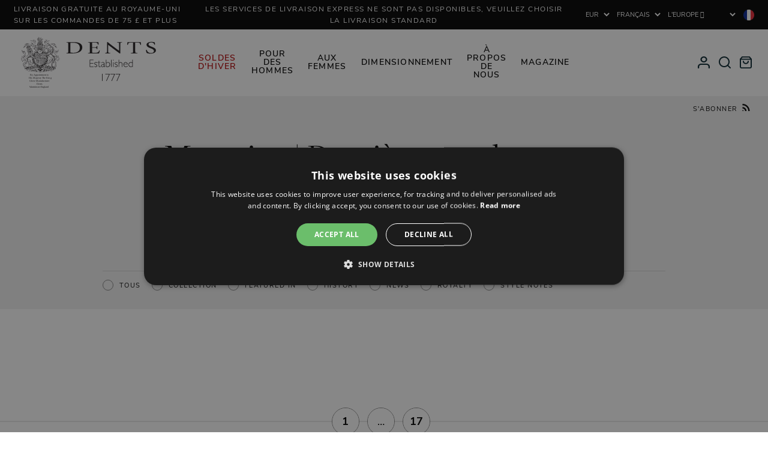

--- FILE ---
content_type: text/html; charset=utf-8
request_url: https://fr.dentsgloves.com/blogs/magazine?page=25
body_size: 82854
content:


<!DOCTYPE html>
<html class="no-js" lang="fr">

    <!-- Prepended Scripts -->
  
    <head><!-- preFetch -->


<link rel="dns-prefetch" href="https://www.google-analytics.com"> 
<link rel="dns-prefetch" href="https://www.googletagmanager.com"> 

<link rel="dns-prefetch" href="//cdn.shopify.com"> 
<link rel="dns-prefetch" href="//ajax.googleapis.com">

<link rel="preload" as="font" href="//fr.dentsgloves.com/cdn/shop/t/74/assets/freigdisproboo-webfont.woff2?v=17091206695590010051697211156" type="font/woff2" crossorigin="anonymous">
<link rel="preload" as="font" href="//fr.dentsgloves.com/cdn/shop/t/74/assets/nunito-sans-v6-latin-300.woff2?v=162780054251624085931697211160" type="font/woff2" crossorigin="anonymous">
<link rel="preload" as="font" href="//fr.dentsgloves.com/cdn/shop/t/74/assets/nunito-sans-v6-latin-regular.woff2?v=168470036895703788521697211156" type="font/woff2" crossorigin="anonymous">
<link rel="preload" as="font" href="//fr.dentsgloves.com/cdn/shop/t/74/assets/nunito-sans-v6-latin-700.woff2?v=3645043388254697751697211162" type="font/woff2" crossorigin="anonymous">



<!-- End preFetch -->

<!-- Meta --><meta charset="utf-8">
<meta http-equiv="X-UA-Compatible" content="IE=edge">
<meta name="viewport" content="width=device-width,initial-scale=1">
<meta name="format-detection" content="telephone=no"><link rel="shortcut icon" href="//fr.dentsgloves.com/cdn/shop/files/favicon_32x32.png?v=1614304337" type="image/png"><link rel="alternate" type="application/rss+xml" title="Product Feed" href="https://www.dentsgloves.com/collections/all.atom" />

<!-- SEO --><link rel="canonical" href="https://fr.dentsgloves.com/blogs/magazine?page=25">
<link rel="sitemap" type="application/xml" title="Sitemap" href="/sitemap.xml" /><meta name="robots" content="noindex">



<!-- Keywords/Description -->
<title>Magazine | Dernières actualités tendances et guides cadeaux | Dents</title>
<meta name="description" content="Toutes les dernières tendances nouvelles et guides de cadeaux inspirants à Dents. De beaux livres à des conseils sur la recherche des gants pour vous, nous sommes là pour vous aider." />
<meta name="keywords" content="" />
<!-- End Keywords/Description -->

<!-- Open Graph -->

<meta property="og:title" content="Magazine | Dernières actualités tendances et guides cadeaux | Dents" />
    <meta property="og:description" content="Toutes les dernières tendances nouvelles et guides de cadeaux inspirants à Dents. De beaux livres à des conseils sur la recherche des gants pour vous, nous sommes là pour vous aider." />
    <meta property="og:image" content="http://fr.dentsgloves.com/cdn/shop/files/social-share.png?v=1614304337" />
    <meta property="og:image:secure_url" content="https://fr.dentsgloves.com/cdn/shop/files/social-share.png?v=1614304337" /><meta property="og:url" content="https://fr.dentsgloves.com/blogs/magazine?page=25" />
<meta property="og:type" content="website" />
<meta property="og:site_name" content="Dents">
<!-- End Open Graph -->


<!-- Twitter --><meta name="twitter:card" content="summary">
    <meta name="twitter:title" content="Magazine | Dernières actualités tendances et guides cadeaux | Dents" />
    <meta name="twitter:description" content="Toutes les dernières tendances nouvelles et guides de cadeaux inspirants à Dents. De beaux livres à des conseils sur la recherche des gants pour vous, nous sommes là pour vous aider." /><meta name="twitter:image" content="https://fr.dentsgloves.com/cdn/shop/files/social-share.png?v=1614304337" /><!-- End Twitter --> 

<!-- Schema -->
<script type="application/ld+json">
{
    "@context": "http://schema.org",
    "@type": "Organization",
    "name": "Dents",
    "url": "https://www.dentsgloves.com",

    "contactPoint" : [
        { 
            "@type" : "ContactPoint",
            "contactType" : "customer service",
            "telephone" : "+44(0)1985 212291",
            "email": "sales@dents.co.uk"
        } 
    ],

    "sameAs": ["https://twitter.com/dentsgloves","https://www.facebook.com/Dents.co.uk/","https://www.pinterest.co.uk/dentsgloves/","https://www.instagram.com/dentsgloves/",""]
}

</script>
<!-- EndSchema -->

<!-- Alternate Stores --><!-- Multiple Languages Found -->
        <!-- Localization Root URL / -->
    <!-- https://fr.dentsgloves.com/blogs/magazine?page=25 -->
    
    <!-- UK -->
    <link rel="alternate" hreflang="x-default" href="https://www.dentsgloves.com/blogs/magazine?page=25">
        <link rel="alternate" hreflang="en-GB" href="https://www.dentsgloves.com/blogs/magazine?page=25">
    
    <!-- US -->
    <link rel="alternate" hreflang="en-US" href="https://us.dentsgloves.com/blogs/magazine?page=25">
    
    <!-- FR -->
    <link rel="alternate" hreflang="fr" href="https://fr.dentsgloves.com/blogs/magazine?page=25">
        <link rel="alternate" hreflang="fr-FR" href="https://fr.dentsgloves.com/blogs/magazine?page=25">
        <link rel="alternate" hreflang="en-FR" href="https://fr.dentsgloves.com/en/blogs/magazine?page=25">
        

    
    <!-- AU -->
    <link rel="alternate" hreflang="en-AU" href="https://au.dentsgloves.com/blogs/magazine?page=25">
    
    <!-- DE -->
    <link rel="alternate" hreflang="en-DE" href="https://de.dentsgloves.com/blogs/magazine?page=25">
        
        <link rel="alternate" hreflang="de" href="https://de.dentsgloves.com/de/blogs/magazine?page=25">
            <link rel="alternate" hreflang="de-DE" href="https://de.dentsgloves.com/de/blogs/magazine?page=25">
        

    
    <!-- NL -->
    <link rel="alternate" hreflang="nl" href="https://nl.dentsgloves.com/blogs/magazine?page=25">
        <link rel="alternate" hreflang="nl-NL" href="https://nl.dentsgloves.com/blogs/magazine?page=25"> 
    
    <!-- ROW -->
    
        <link rel="alternate" hreflang="en-CA" href="https://row.dentsgloves.com/blogs/magazine?page=25">
<!-- End Alternate Stores --><!-- End SEO -->
<!-- End Meta -->

<!-- Styles -->



<style>
    /* ================= */
    /* == Nunito Sans == */
    /* ================= */

    /* nunito-sans-300 - latin */
    @font-face {
        font-family: 'Nunito Sans';
        font-style: normal;
        font-weight: 300;
        font-display: swap;
        src: local(''),
            url(//fr.dentsgloves.com/cdn/shop/t/74/assets/nunito-sans-v6-latin-300.woff2?v=162780054251624085931697211160) format('woff2');
    }

    /* nunito-sans-300italic - latin */
    @font-face {
        font-family: 'Nunito Sans';
        font-style: italic;
        font-weight: 300;
        font-display: swap;
        src: local(''),
            url(//fr.dentsgloves.com/cdn/shop/t/74/assets/nunito-sans-v6-latin-300italic.woff2?v=61690260723853633921697211162) format('woff2');
    }

    /* nunito-sans-regular - latin */
    @font-face {
        font-family: 'Nunito Sans';
        font-style: normal;
        font-weight: 400;
        font-display: swap;
        src: local(''),
            url(//fr.dentsgloves.com/cdn/shop/t/74/assets/nunito-sans-v6-latin-regular.woff2?v=168470036895703788521697211156) format('woff2');
    }

    /* nunito-sans-italic - latin */
    @font-face {
        font-family: 'Nunito Sans';
        font-style: italic;
        font-weight: 400;
        font-display: swap;
        src: local(''),
            url(//fr.dentsgloves.com/cdn/shop/t/74/assets/nunito-sans-v6-latin-italic.woff2?v=6282617587001644021697211162) format('woff2');
    }

    /* nunito-sans-600 - latin */
    @font-face {
        font-family: 'Nunito Sans';
        font-style: normal;
        font-weight: 600;
        font-display: swap;
        src: local(''),
            url(//fr.dentsgloves.com/cdn/shop/t/74/assets/nunito-sans-v6-latin-600.woff2?v=605942071630197661697211155) format('woff2');
    }

    /* nunito-sans-600italic - latin */
    @font-face {
        font-family: 'Nunito Sans';
        font-style: italic;
        font-weight: 600;
        font-display: swap;
        src: local(''),
            url(//fr.dentsgloves.com/cdn/shop/t/74/assets/nunito-sans-v6-latin-600italic.woff2?v=72543652838100482151697211160) format('woff2');
    }

    /* nunito-sans-700 - latin */
    @font-face {
        font-family: 'Nunito Sans';
        font-style: normal;
        font-weight: 700;
        font-display: swap;
        src: local(''),
            url(//fr.dentsgloves.com/cdn/shop/t/74/assets/nunito-sans-v6-latin-700.woff2?v=3645043388254697751697211162) format('woff2');
    }

    /* nunito-sans-700italic - latin */
    @font-face {
        font-family: 'Nunito Sans';
        font-style: italic;
        font-weight: 700;
        font-display: swap;
        src: local(''),
            url(//fr.dentsgloves.com/cdn/shop/t/74/assets/nunito-sans-v6-latin-700italic.woff2?v=5620637177253546471697211161) format('woff2');
    }

    /* ========================= */
    /* == Freight Display Pro == */
    /* ========================= */

    @font-face {
        font-family: "freight-display-pro";
        src: local(''),
            url(//fr.dentsgloves.com/cdn/shop/t/74/assets/freigdisprobol-webfont.woff2?v=46454704611808347051697211160) format("woff2");
        font-display: swap;
        font-style: normal;
        font-weight: 700;
    }

    @font-face {
        font-family: "freight-display-pro";
        src: local(''),
            url(//fr.dentsgloves.com/cdn/shop/t/74/assets/freigdisprobolita-webfont.woff2?v=141106807404480898571697211161) format("woff2");
        font-display: swap;
        font-style: italic;
        font-weight: 700;
    }

    @font-face {
        font-family: "freight-display-pro";
        src: local(''),
            url(//fr.dentsgloves.com/cdn/shop/t/74/assets/freigdisproboo-webfont.woff2?v=17091206695590010051697211156) format("woff2");
        font-display: swap;
        font-style: normal;
        font-weight: 400;
    }

    @font-face {
        font-family: "freight-display-pro";
        src: local(''),
            url(//fr.dentsgloves.com/cdn/shop/t/74/assets/freigdisprobooita-webfont.woff2?v=30174039728608851651697211156) format("woff2");
        font-display: swap;
        font-style: italic;
        font-weight: 400;
    }

    @font-face {
        font-family: "freight-display-pro";
        src: local(''),
            url(//fr.dentsgloves.com/cdn/shop/t/74/assets/freigdisprolig-webfont.woff2?v=109349685824573626531697211161) format("woff2");
        font-display: swap;
        font-style: normal;
        font-weight: 300;
    }

    @font-face {
        font-family: "freight-display-pro";
        src: local(''),
            url(//fr.dentsgloves.com/cdn/shop/t/74/assets/freigdisproligita-webfont.woff2?v=19409840322081014961697211160) format("woff2");
        font-display: swap;
        font-style: italic;
        font-weight: 300;
    }

    :root {
        --primary-font-family: 'freight-display-pro', serif;
        --secondary-font-family: 'Nunito Sans', sans-serif;
    }

    .primary-font-family{
        font-family: var(--primary-font-family);
    }

    .secondary-font-family{
        font-family: var(--secondary-font-family);
    }
</style>

<link href="//fr.dentsgloves.com/cdn/shop/t/74/assets/styles-main.min.css?v=1397031213374011611768925731" rel="stylesheet" type="text/css" media="all" />
<link href="//fr.dentsgloves.com/cdn/shop/t/74/assets/styles-page.min.css?v=139726635692807075431766063926" rel="stylesheet" type="text/css" media="all" />
<link href="//fr.dentsgloves.com/cdn/shop/t/74/assets/styles-blog.min.css?v=171301856962822780631750157866" rel="stylesheet" type="text/css" media="all" />

 
<noscript>
    <style>
        .no-js .product-item__variations {
            display:block!important;
        }
        .no-js .product-item__options {
            display:none!important;
        }
        .no-js .product-item .loading {
            display:none!important;
        }
    </style>
</noscript><!-- End Styles -->

<!-- Scripts --><script type="text/javascript">
    var debug = false;
    var themeid = 122534494270;
</script><script type="text/javascript">
    /*! jQuery v3.6.0 | (c) OpenJS Foundation and other contributors | jquery.org/license test*/
    !function(e,t){"use strict";"object"==typeof module&&"object"==typeof module.exports?module.exports=e.document?t(e,!0):function(e){if(!e.document)throw new Error("jQuery requires a window with a document");return t(e)}:t(e)}("undefined"!=typeof window?window:this,function(C,e){"use strict";var t=[],r=Object.getPrototypeOf,s=t.slice,g=t.flat?function(e){return t.flat.call(e)}:function(e){return t.concat.apply([],e)},u=t.push,i=t.indexOf,n={},o=n.toString,v=n.hasOwnProperty,a=v.toString,l=a.call(Object),y={},m=function(e){return"function"==typeof e&&"number"!=typeof e.nodeType&&"function"!=typeof e.item},x=function(e){return null!=e&&e===e.window},E=C.document,c={type:!0,src:!0,nonce:!0,noModule:!0};function b(e,t,n){var r,i,o=(n=n||E).createElement("script");if(o.text=e,t)for(r in c)(i=t[r]||t.getAttribute&&t.getAttribute(r))&&o.setAttribute(r,i);n.head.appendChild(o).parentNode.removeChild(o)}function w(e){return null==e?e+"":"object"==typeof e||"function"==typeof e?n[o.call(e)]||"object":typeof e}var f="3.6.0",S=function(e,t){return new S.fn.init(e,t)};function p(e){var t=!!e&&"length"in e&&e.length,n=w(e);return!m(e)&&!x(e)&&("array"===n||0===t||"number"==typeof t&&0<t&&t-1 in e)}S.fn=S.prototype={jquery:f,constructor:S,length:0,toArray:function(){return s.call(this)},get:function(e){return null==e?s.call(this):e<0?this[e+this.length]:this[e]},pushStack:function(e){var t=S.merge(this.constructor(),e);return t.prevObject=this,t},each:function(e){return S.each(this,e)},map:function(n){return this.pushStack(S.map(this,function(e,t){return n.call(e,t,e)}))},slice:function(){return this.pushStack(s.apply(this,arguments))},first:function(){return this.eq(0)},last:function(){return this.eq(-1)},even:function(){return this.pushStack(S.grep(this,function(e,t){return(t+1)%2}))},odd:function(){return this.pushStack(S.grep(this,function(e,t){return t%2}))},eq:function(e){var t=this.length,n=+e+(e<0?t:0);return this.pushStack(0<=n&&n<t?[this[n]]:[])},end:function(){return this.prevObject||this.constructor()},push:u,sort:t.sort,splice:t.splice},S.extend=S.fn.extend=function(){var e,t,n,r,i,o,a=arguments[0]||{},s=1,u=arguments.length,l=!1;for("boolean"==typeof a&&(l=a,a=arguments[s]||{},s++),"object"==typeof a||m(a)||(a={}),s===u&&(a=this,s--);s<u;s++)if(null!=(e=arguments[s]))for(t in e)r=e[t],"__proto__"!==t&&a!==r&&(l&&r&&(S.isPlainObject(r)||(i=Array.isArray(r)))?(n=a[t],o=i&&!Array.isArray(n)?[]:i||S.isPlainObject(n)?n:{},i=!1,a[t]=S.extend(l,o,r)):void 0!==r&&(a[t]=r));return a},S.extend({expando:"jQuery"+(f+Math.random()).replace(/\D/g,""),isReady:!0,error:function(e){throw new Error(e)},noop:function(){},isPlainObject:function(e){var t,n;return!(!e||"[object Object]"!==o.call(e))&&(!(t=r(e))||"function"==typeof(n=v.call(t,"constructor")&&t.constructor)&&a.call(n)===l)},isEmptyObject:function(e){var t;for(t in e)return!1;return!0},globalEval:function(e,t,n){b(e,{nonce:t&&t.nonce},n)},each:function(e,t){var n,r=0;if(p(e)){for(n=e.length;r<n;r++)if(!1===t.call(e[r],r,e[r]))break}else for(r in e)if(!1===t.call(e[r],r,e[r]))break;return e},makeArray:function(e,t){var n=t||[];return null!=e&&(p(Object(e))?S.merge(n,"string"==typeof e?[e]:e):u.call(n,e)),n},inArray:function(e,t,n){return null==t?-1:i.call(t,e,n)},merge:function(e,t){for(var n=+t.length,r=0,i=e.length;r<n;r++)e[i++]=t[r];return e.length=i,e},grep:function(e,t,n){for(var r=[],i=0,o=e.length,a=!n;i<o;i++)!t(e[i],i)!==a&&r.push(e[i]);return r},map:function(e,t,n){var r,i,o=0,a=[];if(p(e))for(r=e.length;o<r;o++)null!=(i=t(e[o],o,n))&&a.push(i);else for(o in e)null!=(i=t(e[o],o,n))&&a.push(i);return g(a)},guid:1,support:y}),"function"==typeof Symbol&&(S.fn[Symbol.iterator]=t[Symbol.iterator]),S.each("Boolean Number String Function Array Date RegExp Object Error Symbol".split(" "),function(e,t){n["[object "+t+"]"]=t.toLowerCase()});var d=function(n){var e,d,b,o,i,h,f,g,w,u,l,T,C,a,E,v,s,c,y,S="sizzle"+1*new Date,p=n.document,k=0,r=0,m=ue(),x=ue(),A=ue(),N=ue(),j=function(e,t){return e===t&&(l=!0),0},D={}.hasOwnProperty,t=[],q=t.pop,L=t.push,H=t.push,O=t.slice,P=function(e,t){for(var n=0,r=e.length;n<r;n++)if(e[n]===t)return n;return-1},R="checked|selected|async|autofocus|autoplay|controls|defer|disabled|hidden|ismap|loop|multiple|open|readonly|required|scoped",M="[\\x20\\t\\r\\n\\f]",I="(?:\\\\[\\da-fA-F]{1,6}"+M+"?|\\\\[^\\r\\n\\f]|[\\w-]|[^\0-\\x7f])+",W="\\["+M+"*("+I+")(?:"+M+"*([*^$|!~]?=)"+M+"*(?:'((?:\\\\.|[^\\\\'])*)'|\"((?:\\\\.|[^\\\\\"])*)\"|("+I+"))|)"+M+"*\\]",F=":("+I+")(?:\\((('((?:\\\\.|[^\\\\'])*)'|\"((?:\\\\.|[^\\\\\"])*)\")|((?:\\\\.|[^\\\\()[\\]]|"+W+")*)|.*)\\)|)",B=new RegExp(M+"+","g"),$=new RegExp("^"+M+"+|((?:^|[^\\\\])(?:\\\\.)*)"+M+"+$","g"),_=new RegExp("^"+M+"*,"+M+"*"),z=new RegExp("^"+M+"*([>+~]|"+M+")"+M+"*"),U=new RegExp(M+"|>"),X=new RegExp(F),V=new RegExp("^"+I+"$"),G={ID:new RegExp("^#("+I+")"),CLASS:new RegExp("^\\.("+I+")"),TAG:new RegExp("^("+I+"|[*])"),ATTR:new RegExp("^"+W),PSEUDO:new RegExp("^"+F),CHILD:new RegExp("^:(only|first|last|nth|nth-last)-(child|of-type)(?:\\("+M+"*(even|odd|(([+-]|)(\\d*)n|)"+M+"*(?:([+-]|)"+M+"*(\\d+)|))"+M+"*\\)|)","i"),bool:new RegExp("^(?:"+R+")$","i"),needsContext:new RegExp("^"+M+"*[>+~]|:(even|odd|eq|gt|lt|nth|first|last)(?:\\("+M+"*((?:-\\d)?\\d*)"+M+"*\\)|)(?=[^-]|$)","i")},Y=/HTML$/i,Q=/^(?:input|select|textarea|button)$/i,J=/^h\d$/i,K=/^[^{]+\{\s*\[native \w/,Z=/^(?:#([\w-]+)|(\w+)|\.([\w-]+))$/,ee=/[+~]/,te=new RegExp("\\\\[\\da-fA-F]{1,6}"+M+"?|\\\\([^\\r\\n\\f])","g"),ne=function(e,t){var n="0x"+e.slice(1)-65536;return t||(n<0?String.fromCharCode(n+65536):String.fromCharCode(n>>10|55296,1023&n|56320))},re=/([\0-\x1f\x7f]|^-?\d)|^-$|[^\0-\x1f\x7f-\uFFFF\w-]/g,ie=function(e,t){return t?"\0"===e?"\ufffd":e.slice(0,-1)+"\\"+e.charCodeAt(e.length-1).toString(16)+" ":"\\"+e},oe=function(){T()},ae=be(function(e){return!0===e.disabled&&"fieldset"===e.nodeName.toLowerCase()},{dir:"parentNode",next:"legend"});try{H.apply(t=O.call(p.childNodes),p.childNodes),t[p.childNodes.length].nodeType}catch(e){H={apply:t.length?function(e,t){L.apply(e,O.call(t))}:function(e,t){var n=e.length,r=0;while(e[n++]=t[r++]);e.length=n-1}}}function se(t,e,n,r){var i,o,a,s,u,l,c,f=e&&e.ownerDocument,p=e?e.nodeType:9;if(n=n||[],"string"!=typeof t||!t||1!==p&&9!==p&&11!==p)return n;if(!r&&(T(e),e=e||C,E)){if(11!==p&&(u=Z.exec(t)))if(i=u[1]){if(9===p){if(!(a=e.getElementById(i)))return n;if(a.id===i)return n.push(a),n}else if(f&&(a=f.getElementById(i))&&y(e,a)&&a.id===i)return n.push(a),n}else{if(u[2])return H.apply(n,e.getElementsByTagName(t)),n;if((i=u[3])&&d.getElementsByClassName&&e.getElementsByClassName)return H.apply(n,e.getElementsByClassName(i)),n}if(d.qsa&&!N[t+" "]&&(!v||!v.test(t))&&(1!==p||"object"!==e.nodeName.toLowerCase())){if(c=t,f=e,1===p&&(U.test(t)||z.test(t))){(f=ee.test(t)&&ye(e.parentNode)||e)===e&&d.scope||((s=e.getAttribute("id"))?s=s.replace(re,ie):e.setAttribute("id",s=S)),o=(l=h(t)).length;while(o--)l[o]=(s?"#"+s:":scope")+" "+xe(l[o]);c=l.join(",")}try{return H.apply(n,f.querySelectorAll(c)),n}catch(e){N(t,!0)}finally{s===S&&e.removeAttribute("id")}}}return g(t.replace($,"$1"),e,n,r)}function ue(){var r=[];return function e(t,n){return r.push(t+" ")>b.cacheLength&&delete e[r.shift()],e[t+" "]=n}}function le(e){return e[S]=!0,e}function ce(e){var t=C.createElement("fieldset");try{return!!e(t)}catch(e){return!1}finally{t.parentNode&&t.parentNode.removeChild(t),t=null}}function fe(e,t){var n=e.split("|"),r=n.length;while(r--)b.attrHandle[n[r]]=t}function pe(e,t){var n=t&&e,r=n&&1===e.nodeType&&1===t.nodeType&&e.sourceIndex-t.sourceIndex;if(r)return r;if(n)while(n=n.nextSibling)if(n===t)return-1;return e?1:-1}function de(t){return function(e){return"input"===e.nodeName.toLowerCase()&&e.type===t}}function he(n){return function(e){var t=e.nodeName.toLowerCase();return("input"===t||"button"===t)&&e.type===n}}function ge(t){return function(e){return"form"in e?e.parentNode&&!1===e.disabled?"label"in e?"label"in e.parentNode?e.parentNode.disabled===t:e.disabled===t:e.isDisabled===t||e.isDisabled!==!t&&ae(e)===t:e.disabled===t:"label"in e&&e.disabled===t}}function ve(a){return le(function(o){return o=+o,le(function(e,t){var n,r=a([],e.length,o),i=r.length;while(i--)e[n=r[i]]&&(e[n]=!(t[n]=e[n]))})})}function ye(e){return e&&"undefined"!=typeof e.getElementsByTagName&&e}for(e in d=se.support={},i=se.isXML=function(e){var t=e&&e.namespaceURI,n=e&&(e.ownerDocument||e).documentElement;return!Y.test(t||n&&n.nodeName||"HTML")},T=se.setDocument=function(e){var t,n,r=e?e.ownerDocument||e:p;return r!=C&&9===r.nodeType&&r.documentElement&&(a=(C=r).documentElement,E=!i(C),p!=C&&(n=C.defaultView)&&n.top!==n&&(n.addEventListener?n.addEventListener("unload",oe,!1):n.attachEvent&&n.attachEvent("onunload",oe)),d.scope=ce(function(e){return a.appendChild(e).appendChild(C.createElement("div")),"undefined"!=typeof e.querySelectorAll&&!e.querySelectorAll(":scope fieldset div").length}),d.attributes=ce(function(e){return e.className="i",!e.getAttribute("className")}),d.getElementsByTagName=ce(function(e){return e.appendChild(C.createComment("")),!e.getElementsByTagName("*").length}),d.getElementsByClassName=K.test(C.getElementsByClassName),d.getById=ce(function(e){return a.appendChild(e).id=S,!C.getElementsByName||!C.getElementsByName(S).length}),d.getById?(b.filter.ID=function(e){var t=e.replace(te,ne);return function(e){return e.getAttribute("id")===t}},b.find.ID=function(e,t){if("undefined"!=typeof t.getElementById&&E){var n=t.getElementById(e);return n?[n]:[]}}):(b.filter.ID=function(e){var n=e.replace(te,ne);return function(e){var t="undefined"!=typeof e.getAttributeNode&&e.getAttributeNode("id");return t&&t.value===n}},b.find.ID=function(e,t){if("undefined"!=typeof t.getElementById&&E){var n,r,i,o=t.getElementById(e);if(o){if((n=o.getAttributeNode("id"))&&n.value===e)return[o];i=t.getElementsByName(e),r=0;while(o=i[r++])if((n=o.getAttributeNode("id"))&&n.value===e)return[o]}return[]}}),b.find.TAG=d.getElementsByTagName?function(e,t){return"undefined"!=typeof t.getElementsByTagName?t.getElementsByTagName(e):d.qsa?t.querySelectorAll(e):void 0}:function(e,t){var n,r=[],i=0,o=t.getElementsByTagName(e);if("*"===e){while(n=o[i++])1===n.nodeType&&r.push(n);return r}return o},b.find.CLASS=d.getElementsByClassName&&function(e,t){if("undefined"!=typeof t.getElementsByClassName&&E)return t.getElementsByClassName(e)},s=[],v=[],(d.qsa=K.test(C.querySelectorAll))&&(ce(function(e){var t;a.appendChild(e).innerHTML="<a id='"+S+"'></a><select id='"+S+"-\r\\' msallowcapture=''><option selected=''></option></select>",e.querySelectorAll("[msallowcapture^='']").length&&v.push("[*^$]="+M+"*(?:''|\"\")"),e.querySelectorAll("[selected]").length||v.push("\\["+M+"*(?:value|"+R+")"),e.querySelectorAll("[id~="+S+"-]").length||v.push("~="),(t=C.createElement("input")).setAttribute("name",""),e.appendChild(t),e.querySelectorAll("[name='']").length||v.push("\\["+M+"*name"+M+"*="+M+"*(?:''|\"\")"),e.querySelectorAll(":checked").length||v.push(":checked"),e.querySelectorAll("a#"+S+"+*").length||v.push(".#.+[+~]"),e.querySelectorAll("\\\f"),v.push("[\\r\\n\\f]")}),ce(function(e){e.innerHTML="<a href='' disabled='disabled'></a><select disabled='disabled'><option/></select>";var t=C.createElement("input");t.setAttribute("type","hidden"),e.appendChild(t).setAttribute("name","D"),e.querySelectorAll("[name=d]").length&&v.push("name"+M+"*[*^$|!~]?="),2!==e.querySelectorAll(":enabled").length&&v.push(":enabled",":disabled"),a.appendChild(e).disabled=!0,2!==e.querySelectorAll(":disabled").length&&v.push(":enabled",":disabled"),e.querySelectorAll("*,:x"),v.push(",.*:")})),(d.matchesSelector=K.test(c=a.matches||a.webkitMatchesSelector||a.mozMatchesSelector||a.oMatchesSelector||a.msMatchesSelector))&&ce(function(e){d.disconnectedMatch=c.call(e,"*"),c.call(e,"[s!='']:x"),s.push("!=",F)}),v=v.length&&new RegExp(v.join("|")),s=s.length&&new RegExp(s.join("|")),t=K.test(a.compareDocumentPosition),y=t||K.test(a.contains)?function(e,t){var n=9===e.nodeType?e.documentElement:e,r=t&&t.parentNode;return e===r||!(!r||1!==r.nodeType||!(n.contains?n.contains(r):e.compareDocumentPosition&&16&e.compareDocumentPosition(r)))}:function(e,t){if(t)while(t=t.parentNode)if(t===e)return!0;return!1},j=t?function(e,t){if(e===t)return l=!0,0;var n=!e.compareDocumentPosition-!t.compareDocumentPosition;return n||(1&(n=(e.ownerDocument||e)==(t.ownerDocument||t)?e.compareDocumentPosition(t):1)||!d.sortDetached&&t.compareDocumentPosition(e)===n?e==C||e.ownerDocument==p&&y(p,e)?-1:t==C||t.ownerDocument==p&&y(p,t)?1:u?P(u,e)-P(u,t):0:4&n?-1:1)}:function(e,t){if(e===t)return l=!0,0;var n,r=0,i=e.parentNode,o=t.parentNode,a=[e],s=[t];if(!i||!o)return e==C?-1:t==C?1:i?-1:o?1:u?P(u,e)-P(u,t):0;if(i===o)return pe(e,t);n=e;while(n=n.parentNode)a.unshift(n);n=t;while(n=n.parentNode)s.unshift(n);while(a[r]===s[r])r++;return r?pe(a[r],s[r]):a[r]==p?-1:s[r]==p?1:0}),C},se.matches=function(e,t){return se(e,null,null,t)},se.matchesSelector=function(e,t){if(T(e),d.matchesSelector&&E&&!N[t+" "]&&(!s||!s.test(t))&&(!v||!v.test(t)))try{var n=c.call(e,t);if(n||d.disconnectedMatch||e.document&&11!==e.document.nodeType)return n}catch(e){N(t,!0)}return 0<se(t,C,null,[e]).length},se.contains=function(e,t){return(e.ownerDocument||e)!=C&&T(e),y(e,t)},se.attr=function(e,t){(e.ownerDocument||e)!=C&&T(e);var n=b.attrHandle[t.toLowerCase()],r=n&&D.call(b.attrHandle,t.toLowerCase())?n(e,t,!E):void 0;return void 0!==r?r:d.attributes||!E?e.getAttribute(t):(r=e.getAttributeNode(t))&&r.specified?r.value:null},se.escape=function(e){return(e+"").replace(re,ie)},se.error=function(e){throw new Error("Syntax error, unrecognized expression: "+e)},se.uniqueSort=function(e){var t,n=[],r=0,i=0;if(l=!d.detectDuplicates,u=!d.sortStable&&e.slice(0),e.sort(j),l){while(t=e[i++])t===e[i]&&(r=n.push(i));while(r--)e.splice(n[r],1)}return u=null,e},o=se.getText=function(e){var t,n="",r=0,i=e.nodeType;if(i){if(1===i||9===i||11===i){if("string"==typeof e.textContent)return e.textContent;for(e=e.firstChild;e;e=e.nextSibling)n+=o(e)}else if(3===i||4===i)return e.nodeValue}else while(t=e[r++])n+=o(t);return n},(b=se.selectors={cacheLength:50,createPseudo:le,match:G,attrHandle:{},find:{},relative:{">":{dir:"parentNode",first:!0}," ":{dir:"parentNode"},"+":{dir:"previousSibling",first:!0},"~":{dir:"previousSibling"}},preFilter:{ATTR:function(e){return e[1]=e[1].replace(te,ne),e[3]=(e[3]||e[4]||e[5]||"").replace(te,ne),"~="===e[2]&&(e[3]=" "+e[3]+" "),e.slice(0,4)},CHILD:function(e){return e[1]=e[1].toLowerCase(),"nth"===e[1].slice(0,3)?(e[3]||se.error(e[0]),e[4]=+(e[4]?e[5]+(e[6]||1):2*("even"===e[3]||"odd"===e[3])),e[5]=+(e[7]+e[8]||"odd"===e[3])):e[3]&&se.error(e[0]),e},PSEUDO:function(e){var t,n=!e[6]&&e[2];return G.CHILD.test(e[0])?null:(e[3]?e[2]=e[4]||e[5]||"":n&&X.test(n)&&(t=h(n,!0))&&(t=n.indexOf(")",n.length-t)-n.length)&&(e[0]=e[0].slice(0,t),e[2]=n.slice(0,t)),e.slice(0,3))}},filter:{TAG:function(e){var t=e.replace(te,ne).toLowerCase();return"*"===e?function(){return!0}:function(e){return e.nodeName&&e.nodeName.toLowerCase()===t}},CLASS:function(e){var t=m[e+" "];return t||(t=new RegExp("(^|"+M+")"+e+"("+M+"|$)"))&&m(e,function(e){return t.test("string"==typeof e.className&&e.className||"undefined"!=typeof e.getAttribute&&e.getAttribute("class")||"")})},ATTR:function(n,r,i){return function(e){var t=se.attr(e,n);return null==t?"!="===r:!r||(t+="","="===r?t===i:"!="===r?t!==i:"^="===r?i&&0===t.indexOf(i):"*="===r?i&&-1<t.indexOf(i):"$="===r?i&&t.slice(-i.length)===i:"~="===r?-1<(" "+t.replace(B," ")+" ").indexOf(i):"|="===r&&(t===i||t.slice(0,i.length+1)===i+"-"))}},CHILD:function(h,e,t,g,v){var y="nth"!==h.slice(0,3),m="last"!==h.slice(-4),x="of-type"===e;return 1===g&&0===v?function(e){return!!e.parentNode}:function(e,t,n){var r,i,o,a,s,u,l=y!==m?"nextSibling":"previousSibling",c=e.parentNode,f=x&&e.nodeName.toLowerCase(),p=!n&&!x,d=!1;if(c){if(y){while(l){a=e;while(a=a[l])if(x?a.nodeName.toLowerCase()===f:1===a.nodeType)return!1;u=l="only"===h&&!u&&"nextSibling"}return!0}if(u=[m?c.firstChild:c.lastChild],m&&p){d=(s=(r=(i=(o=(a=c)[S]||(a[S]={}))[a.uniqueID]||(o[a.uniqueID]={}))[h]||[])[0]===k&&r[1])&&r[2],a=s&&c.childNodes[s];while(a=++s&&a&&a[l]||(d=s=0)||u.pop())if(1===a.nodeType&&++d&&a===e){i[h]=[k,s,d];break}}else if(p&&(d=s=(r=(i=(o=(a=e)[S]||(a[S]={}))[a.uniqueID]||(o[a.uniqueID]={}))[h]||[])[0]===k&&r[1]),!1===d)while(a=++s&&a&&a[l]||(d=s=0)||u.pop())if((x?a.nodeName.toLowerCase()===f:1===a.nodeType)&&++d&&(p&&((i=(o=a[S]||(a[S]={}))[a.uniqueID]||(o[a.uniqueID]={}))[h]=[k,d]),a===e))break;return(d-=v)===g||d%g==0&&0<=d/g}}},PSEUDO:function(e,o){var t,a=b.pseudos[e]||b.setFilters[e.toLowerCase()]||se.error("unsupported pseudo: "+e);return a[S]?a(o):1<a.length?(t=[e,e,"",o],b.setFilters.hasOwnProperty(e.toLowerCase())?le(function(e,t){var n,r=a(e,o),i=r.length;while(i--)e[n=P(e,r[i])]=!(t[n]=r[i])}):function(e){return a(e,0,t)}):a}},pseudos:{not:le(function(e){var r=[],i=[],s=f(e.replace($,"$1"));return s[S]?le(function(e,t,n,r){var i,o=s(e,null,r,[]),a=e.length;while(a--)(i=o[a])&&(e[a]=!(t[a]=i))}):function(e,t,n){return r[0]=e,s(r,null,n,i),r[0]=null,!i.pop()}}),has:le(function(t){return function(e){return 0<se(t,e).length}}),contains:le(function(t){return t=t.replace(te,ne),function(e){return-1<(e.textContent||o(e)).indexOf(t)}}),lang:le(function(n){return V.test(n||"")||se.error("unsupported lang: "+n),n=n.replace(te,ne).toLowerCase(),function(e){var t;do{if(t=E?e.lang:e.getAttribute("xml:lang")||e.getAttribute("lang"))return(t=t.toLowerCase())===n||0===t.indexOf(n+"-")}while((e=e.parentNode)&&1===e.nodeType);return!1}}),target:function(e){var t=n.location&&n.location.hash;return t&&t.slice(1)===e.id},root:function(e){return e===a},focus:function(e){return e===C.activeElement&&(!C.hasFocus||C.hasFocus())&&!!(e.type||e.href||~e.tabIndex)},enabled:ge(!1),disabled:ge(!0),checked:function(e){var t=e.nodeName.toLowerCase();return"input"===t&&!!e.checked||"option"===t&&!!e.selected},selected:function(e){return e.parentNode&&e.parentNode.selectedIndex,!0===e.selected},empty:function(e){for(e=e.firstChild;e;e=e.nextSibling)if(e.nodeType<6)return!1;return!0},parent:function(e){return!b.pseudos.empty(e)},header:function(e){return J.test(e.nodeName)},input:function(e){return Q.test(e.nodeName)},button:function(e){var t=e.nodeName.toLowerCase();return"input"===t&&"button"===e.type||"button"===t},text:function(e){var t;return"input"===e.nodeName.toLowerCase()&&"text"===e.type&&(null==(t=e.getAttribute("type"))||"text"===t.toLowerCase())},first:ve(function(){return[0]}),last:ve(function(e,t){return[t-1]}),eq:ve(function(e,t,n){return[n<0?n+t:n]}),even:ve(function(e,t){for(var n=0;n<t;n+=2)e.push(n);return e}),odd:ve(function(e,t){for(var n=1;n<t;n+=2)e.push(n);return e}),lt:ve(function(e,t,n){for(var r=n<0?n+t:t<n?t:n;0<=--r;)e.push(r);return e}),gt:ve(function(e,t,n){for(var r=n<0?n+t:n;++r<t;)e.push(r);return e})}}).pseudos.nth=b.pseudos.eq,{radio:!0,checkbox:!0,file:!0,password:!0,image:!0})b.pseudos[e]=de(e);for(e in{submit:!0,reset:!0})b.pseudos[e]=he(e);function me(){}function xe(e){for(var t=0,n=e.length,r="";t<n;t++)r+=e[t].value;return r}function be(s,e,t){var u=e.dir,l=e.next,c=l||u,f=t&&"parentNode"===c,p=r++;return e.first?function(e,t,n){while(e=e[u])if(1===e.nodeType||f)return s(e,t,n);return!1}:function(e,t,n){var r,i,o,a=[k,p];if(n){while(e=e[u])if((1===e.nodeType||f)&&s(e,t,n))return!0}else while(e=e[u])if(1===e.nodeType||f)if(i=(o=e[S]||(e[S]={}))[e.uniqueID]||(o[e.uniqueID]={}),l&&l===e.nodeName.toLowerCase())e=e[u]||e;else{if((r=i[c])&&r[0]===k&&r[1]===p)return a[2]=r[2];if((i[c]=a)[2]=s(e,t,n))return!0}return!1}}function we(i){return 1<i.length?function(e,t,n){var r=i.length;while(r--)if(!i[r](e,t,n))return!1;return!0}:i[0]}function Te(e,t,n,r,i){for(var o,a=[],s=0,u=e.length,l=null!=t;s<u;s++)(o=e[s])&&(n&&!n(o,r,i)||(a.push(o),l&&t.push(s)));return a}function Ce(d,h,g,v,y,e){return v&&!v[S]&&(v=Ce(v)),y&&!y[S]&&(y=Ce(y,e)),le(function(e,t,n,r){var i,o,a,s=[],u=[],l=t.length,c=e||function(e,t,n){for(var r=0,i=t.length;r<i;r++)se(e,t[r],n);return n}(h||"*",n.nodeType?[n]:n,[]),f=!d||!e&&h?c:Te(c,s,d,n,r),p=g?y||(e?d:l||v)?[]:t:f;if(g&&g(f,p,n,r),v){i=Te(p,u),v(i,[],n,r),o=i.length;while(o--)(a=i[o])&&(p[u[o]]=!(f[u[o]]=a))}if(e){if(y||d){if(y){i=[],o=p.length;while(o--)(a=p[o])&&i.push(f[o]=a);y(null,p=[],i,r)}o=p.length;while(o--)(a=p[o])&&-1<(i=y?P(e,a):s[o])&&(e[i]=!(t[i]=a))}}else p=Te(p===t?p.splice(l,p.length):p),y?y(null,t,p,r):H.apply(t,p)})}function Ee(e){for(var i,t,n,r=e.length,o=b.relative[e[0].type],a=o||b.relative[" "],s=o?1:0,u=be(function(e){return e===i},a,!0),l=be(function(e){return-1<P(i,e)},a,!0),c=[function(e,t,n){var r=!o&&(n||t!==w)||((i=t).nodeType?u(e,t,n):l(e,t,n));return i=null,r}];s<r;s++)if(t=b.relative[e[s].type])c=[be(we(c),t)];else{if((t=b.filter[e[s].type].apply(null,e[s].matches))[S]){for(n=++s;n<r;n++)if(b.relative[e[n].type])break;return Ce(1<s&&we(c),1<s&&xe(e.slice(0,s-1).concat({value:" "===e[s-2].type?"*":""})).replace($,"$1"),t,s<n&&Ee(e.slice(s,n)),n<r&&Ee(e=e.slice(n)),n<r&&xe(e))}c.push(t)}return we(c)}return me.prototype=b.filters=b.pseudos,b.setFilters=new me,h=se.tokenize=function(e,t){var n,r,i,o,a,s,u,l=x[e+" "];if(l)return t?0:l.slice(0);a=e,s=[],u=b.preFilter;while(a){for(o in n&&!(r=_.exec(a))||(r&&(a=a.slice(r[0].length)||a),s.push(i=[])),n=!1,(r=z.exec(a))&&(n=r.shift(),i.push({value:n,type:r[0].replace($," ")}),a=a.slice(n.length)),b.filter)!(r=G[o].exec(a))||u[o]&&!(r=u[o](r))||(n=r.shift(),i.push({value:n,type:o,matches:r}),a=a.slice(n.length));if(!n)break}return t?a.length:a?se.error(e):x(e,s).slice(0)},f=se.compile=function(e,t){var n,v,y,m,x,r,i=[],o=[],a=A[e+" "];if(!a){t||(t=h(e)),n=t.length;while(n--)(a=Ee(t[n]))[S]?i.push(a):o.push(a);(a=A(e,(v=o,m=0<(y=i).length,x=0<v.length,r=function(e,t,n,r,i){var o,a,s,u=0,l="0",c=e&&[],f=[],p=w,d=e||x&&b.find.TAG("*",i),h=k+=null==p?1:Math.random()||.1,g=d.length;for(i&&(w=t==C||t||i);l!==g&&null!=(o=d[l]);l++){if(x&&o){a=0,t||o.ownerDocument==C||(T(o),n=!E);while(s=v[a++])if(s(o,t||C,n)){r.push(o);break}i&&(k=h)}m&&((o=!s&&o)&&u--,e&&c.push(o))}if(u+=l,m&&l!==u){a=0;while(s=y[a++])s(c,f,t,n);if(e){if(0<u)while(l--)c[l]||f[l]||(f[l]=q.call(r));f=Te(f)}H.apply(r,f),i&&!e&&0<f.length&&1<u+y.length&&se.uniqueSort(r)}return i&&(k=h,w=p),c},m?le(r):r))).selector=e}return a},g=se.select=function(e,t,n,r){var i,o,a,s,u,l="function"==typeof e&&e,c=!r&&h(e=l.selector||e);if(n=n||[],1===c.length){if(2<(o=c[0]=c[0].slice(0)).length&&"ID"===(a=o[0]).type&&9===t.nodeType&&E&&b.relative[o[1].type]){if(!(t=(b.find.ID(a.matches[0].replace(te,ne),t)||[])[0]))return n;l&&(t=t.parentNode),e=e.slice(o.shift().value.length)}i=G.needsContext.test(e)?0:o.length;while(i--){if(a=o[i],b.relative[s=a.type])break;if((u=b.find[s])&&(r=u(a.matches[0].replace(te,ne),ee.test(o[0].type)&&ye(t.parentNode)||t))){if(o.splice(i,1),!(e=r.length&&xe(o)))return H.apply(n,r),n;break}}}return(l||f(e,c))(r,t,!E,n,!t||ee.test(e)&&ye(t.parentNode)||t),n},d.sortStable=S.split("").sort(j).join("")===S,d.detectDuplicates=!!l,T(),d.sortDetached=ce(function(e){return 1&e.compareDocumentPosition(C.createElement("fieldset"))}),ce(function(e){return e.innerHTML="<a href='#'></a>","#"===e.firstChild.getAttribute("href")})||fe("type|href|height|width",function(e,t,n){if(!n)return e.getAttribute(t,"type"===t.toLowerCase()?1:2)}),d.attributes&&ce(function(e){return e.innerHTML="<input/>",e.firstChild.setAttribute("value",""),""===e.firstChild.getAttribute("value")})||fe("value",function(e,t,n){if(!n&&"input"===e.nodeName.toLowerCase())return e.defaultValue}),ce(function(e){return null==e.getAttribute("disabled")})||fe(R,function(e,t,n){var r;if(!n)return!0===e[t]?t.toLowerCase():(r=e.getAttributeNode(t))&&r.specified?r.value:null}),se}(C);S.find=d,S.expr=d.selectors,S.expr[":"]=S.expr.pseudos,S.uniqueSort=S.unique=d.uniqueSort,S.text=d.getText,S.isXMLDoc=d.isXML,S.contains=d.contains,S.escapeSelector=d.escape;var h=function(e,t,n){var r=[],i=void 0!==n;while((e=e[t])&&9!==e.nodeType)if(1===e.nodeType){if(i&&S(e).is(n))break;r.push(e)}return r},T=function(e,t){for(var n=[];e;e=e.nextSibling)1===e.nodeType&&e!==t&&n.push(e);return n},k=S.expr.match.needsContext;function A(e,t){return e.nodeName&&e.nodeName.toLowerCase()===t.toLowerCase()}var N=/^<([a-z][^\/\0>:\x20\t\r\n\f]*)[\x20\t\r\n\f]*\/?>(?:<\/\1>|)$/i;function j(e,n,r){return m(n)?S.grep(e,function(e,t){return!!n.call(e,t,e)!==r}):n.nodeType?S.grep(e,function(e){return e===n!==r}):"string"!=typeof n?S.grep(e,function(e){return-1<i.call(n,e)!==r}):S.filter(n,e,r)}S.filter=function(e,t,n){var r=t[0];return n&&(e=":not("+e+")"),1===t.length&&1===r.nodeType?S.find.matchesSelector(r,e)?[r]:[]:S.find.matches(e,S.grep(t,function(e){return 1===e.nodeType}))},S.fn.extend({find:function(e){var t,n,r=this.length,i=this;if("string"!=typeof e)return this.pushStack(S(e).filter(function(){for(t=0;t<r;t++)if(S.contains(i[t],this))return!0}));for(n=this.pushStack([]),t=0;t<r;t++)S.find(e,i[t],n);return 1<r?S.uniqueSort(n):n},filter:function(e){return this.pushStack(j(this,e||[],!1))},not:function(e){return this.pushStack(j(this,e||[],!0))},is:function(e){return!!j(this,"string"==typeof e&&k.test(e)?S(e):e||[],!1).length}});var D,q=/^(?:\s*(<[\w\W]+>)[^>]*|#([\w-]+))$/;(S.fn.init=function(e,t,n){var r,i;if(!e)return this;if(n=n||D,"string"==typeof e){if(!(r="<"===e[0]&&">"===e[e.length-1]&&3<=e.length?[null,e,null]:q.exec(e))||!r[1]&&t)return!t||t.jquery?(t||n).find(e):this.constructor(t).find(e);if(r[1]){if(t=t instanceof S?t[0]:t,S.merge(this,S.parseHTML(r[1],t&&t.nodeType?t.ownerDocument||t:E,!0)),N.test(r[1])&&S.isPlainObject(t))for(r in t)m(this[r])?this[r](t[r]):this.attr(r,t[r]);return this}return(i=E.getElementById(r[2]))&&(this[0]=i,this.length=1),this}return e.nodeType?(this[0]=e,this.length=1,this):m(e)?void 0!==n.ready?n.ready(e):e(S):S.makeArray(e,this)}).prototype=S.fn,D=S(E);var L=/^(?:parents|prev(?:Until|All))/,H={children:!0,contents:!0,next:!0,prev:!0};function O(e,t){while((e=e[t])&&1!==e.nodeType);return e}S.fn.extend({has:function(e){var t=S(e,this),n=t.length;return this.filter(function(){for(var e=0;e<n;e++)if(S.contains(this,t[e]))return!0})},closest:function(e,t){var n,r=0,i=this.length,o=[],a="string"!=typeof e&&S(e);if(!k.test(e))for(;r<i;r++)for(n=this[r];n&&n!==t;n=n.parentNode)if(n.nodeType<11&&(a?-1<a.index(n):1===n.nodeType&&S.find.matchesSelector(n,e))){o.push(n);break}return this.pushStack(1<o.length?S.uniqueSort(o):o)},index:function(e){return e?"string"==typeof e?i.call(S(e),this[0]):i.call(this,e.jquery?e[0]:e):this[0]&&this[0].parentNode?this.first().prevAll().length:-1},add:function(e,t){return this.pushStack(S.uniqueSort(S.merge(this.get(),S(e,t))))},addBack:function(e){return this.add(null==e?this.prevObject:this.prevObject.filter(e))}}),S.each({parent:function(e){var t=e.parentNode;return t&&11!==t.nodeType?t:null},parents:function(e){return h(e,"parentNode")},parentsUntil:function(e,t,n){return h(e,"parentNode",n)},next:function(e){return O(e,"nextSibling")},prev:function(e){return O(e,"previousSibling")},nextAll:function(e){return h(e,"nextSibling")},prevAll:function(e){return h(e,"previousSibling")},nextUntil:function(e,t,n){return h(e,"nextSibling",n)},prevUntil:function(e,t,n){return h(e,"previousSibling",n)},siblings:function(e){return T((e.parentNode||{}).firstChild,e)},children:function(e){return T(e.firstChild)},contents:function(e){return null!=e.contentDocument&&r(e.contentDocument)?e.contentDocument:(A(e,"template")&&(e=e.content||e),S.merge([],e.childNodes))}},function(r,i){S.fn[r]=function(e,t){var n=S.map(this,i,e);return"Until"!==r.slice(-5)&&(t=e),t&&"string"==typeof t&&(n=S.filter(t,n)),1<this.length&&(H[r]||S.uniqueSort(n),L.test(r)&&n.reverse()),this.pushStack(n)}});var P=/[^\x20\t\r\n\f]+/g;function R(e){return e}function M(e){throw e}function I(e,t,n,r){var i;try{e&&m(i=e.promise)?i.call(e).done(t).fail(n):e&&m(i=e.then)?i.call(e,t,n):t.apply(void 0,[e].slice(r))}catch(e){n.apply(void 0,[e])}}S.Callbacks=function(r){var e,n;r="string"==typeof r?(e=r,n={},S.each(e.match(P)||[],function(e,t){n[t]=!0}),n):S.extend({},r);var i,t,o,a,s=[],u=[],l=-1,c=function(){for(a=a||r.once,o=i=!0;u.length;l=-1){t=u.shift();while(++l<s.length)!1===s[l].apply(t[0],t[1])&&r.stopOnFalse&&(l=s.length,t=!1)}r.memory||(t=!1),i=!1,a&&(s=t?[]:"")},f={add:function(){return s&&(t&&!i&&(l=s.length-1,u.push(t)),function n(e){S.each(e,function(e,t){m(t)?r.unique&&f.has(t)||s.push(t):t&&t.length&&"string"!==w(t)&&n(t)})}(arguments),t&&!i&&c()),this},remove:function(){return S.each(arguments,function(e,t){var n;while(-1<(n=S.inArray(t,s,n)))s.splice(n,1),n<=l&&l--}),this},has:function(e){return e?-1<S.inArray(e,s):0<s.length},empty:function(){return s&&(s=[]),this},disable:function(){return a=u=[],s=t="",this},disabled:function(){return!s},lock:function(){return a=u=[],t||i||(s=t=""),this},locked:function(){return!!a},fireWith:function(e,t){return a||(t=[e,(t=t||[]).slice?t.slice():t],u.push(t),i||c()),this},fire:function(){return f.fireWith(this,arguments),this},fired:function(){return!!o}};return f},S.extend({Deferred:function(e){var o=[["notify","progress",S.Callbacks("memory"),S.Callbacks("memory"),2],["resolve","done",S.Callbacks("once memory"),S.Callbacks("once memory"),0,"resolved"],["reject","fail",S.Callbacks("once memory"),S.Callbacks("once memory"),1,"rejected"]],i="pending",a={state:function(){return i},always:function(){return s.done(arguments).fail(arguments),this},"catch":function(e){return a.then(null,e)},pipe:function(){var i=arguments;return S.Deferred(function(r){S.each(o,function(e,t){var n=m(i[t[4]])&&i[t[4]];s[t[1]](function(){var e=n&&n.apply(this,arguments);e&&m(e.promise)?e.promise().progress(r.notify).done(r.resolve).fail(r.reject):r[t[0]+"With"](this,n?[e]:arguments)})}),i=null}).promise()},then:function(t,n,r){var u=0;function l(i,o,a,s){return function(){var n=this,r=arguments,e=function(){var e,t;if(!(i<u)){if((e=a.apply(n,r))===o.promise())throw new TypeError("Thenable self-resolution");t=e&&("object"==typeof e||"function"==typeof e)&&e.then,m(t)?s?t.call(e,l(u,o,R,s),l(u,o,M,s)):(u++,t.call(e,l(u,o,R,s),l(u,o,M,s),l(u,o,R,o.notifyWith))):(a!==R&&(n=void 0,r=[e]),(s||o.resolveWith)(n,r))}},t=s?e:function(){try{e()}catch(e){S.Deferred.exceptionHook&&S.Deferred.exceptionHook(e,t.stackTrace),u<=i+1&&(a!==M&&(n=void 0,r=[e]),o.rejectWith(n,r))}};i?t():(S.Deferred.getStackHook&&(t.stackTrace=S.Deferred.getStackHook()),C.setTimeout(t))}}return S.Deferred(function(e){o[0][3].add(l(0,e,m(r)?r:R,e.notifyWith)),o[1][3].add(l(0,e,m(t)?t:R)),o[2][3].add(l(0,e,m(n)?n:M))}).promise()},promise:function(e){return null!=e?S.extend(e,a):a}},s={};return S.each(o,function(e,t){var n=t[2],r=t[5];a[t[1]]=n.add,r&&n.add(function(){i=r},o[3-e][2].disable,o[3-e][3].disable,o[0][2].lock,o[0][3].lock),n.add(t[3].fire),s[t[0]]=function(){return s[t[0]+"With"](this===s?void 0:this,arguments),this},s[t[0]+"With"]=n.fireWith}),a.promise(s),e&&e.call(s,s),s},when:function(e){var n=arguments.length,t=n,r=Array(t),i=s.call(arguments),o=S.Deferred(),a=function(t){return function(e){r[t]=this,i[t]=1<arguments.length?s.call(arguments):e,--n||o.resolveWith(r,i)}};if(n<=1&&(I(e,o.done(a(t)).resolve,o.reject,!n),"pending"===o.state()||m(i[t]&&i[t].then)))return o.then();while(t--)I(i[t],a(t),o.reject);return o.promise()}});var W=/^(Eval|Internal|Range|Reference|Syntax|Type|URI)Error$/;S.Deferred.exceptionHook=function(e,t){C.console&&C.console.warn&&e&&W.test(e.name)&&C.console.warn("jQuery.Deferred exception: "+e.message,e.stack,t)},S.readyException=function(e){C.setTimeout(function(){throw e})};var F=S.Deferred();function B(){E.removeEventListener("DOMContentLoaded",B),C.removeEventListener("load",B),S.ready()}S.fn.ready=function(e){return F.then(e)["catch"](function(e){S.readyException(e)}),this},S.extend({isReady:!1,readyWait:1,ready:function(e){(!0===e?--S.readyWait:S.isReady)||(S.isReady=!0)!==e&&0<--S.readyWait||F.resolveWith(E,[S])}}),S.ready.then=F.then,"complete"===E.readyState||"loading"!==E.readyState&&!E.documentElement.doScroll?C.setTimeout(S.ready):(E.addEventListener("DOMContentLoaded",B),C.addEventListener("load",B));var $=function(e,t,n,r,i,o,a){var s=0,u=e.length,l=null==n;if("object"===w(n))for(s in i=!0,n)$(e,t,s,n[s],!0,o,a);else if(void 0!==r&&(i=!0,m(r)||(a=!0),l&&(a?(t.call(e,r),t=null):(l=t,t=function(e,t,n){return l.call(S(e),n)})),t))for(;s<u;s++)t(e[s],n,a?r:r.call(e[s],s,t(e[s],n)));return i?e:l?t.call(e):u?t(e[0],n):o},_=/^-ms-/,z=/-([a-z])/g;function U(e,t){return t.toUpperCase()}function X(e){return e.replace(_,"ms-").replace(z,U)}var V=function(e){return 1===e.nodeType||9===e.nodeType||!+e.nodeType};function G(){this.expando=S.expando+G.uid++}G.uid=1,G.prototype={cache:function(e){var t=e[this.expando];return t||(t={},V(e)&&(e.nodeType?e[this.expando]=t:Object.defineProperty(e,this.expando,{value:t,configurable:!0}))),t},set:function(e,t,n){var r,i=this.cache(e);if("string"==typeof t)i[X(t)]=n;else for(r in t)i[X(r)]=t[r];return i},get:function(e,t){return void 0===t?this.cache(e):e[this.expando]&&e[this.expando][X(t)]},access:function(e,t,n){return void 0===t||t&&"string"==typeof t&&void 0===n?this.get(e,t):(this.set(e,t,n),void 0!==n?n:t)},remove:function(e,t){var n,r=e[this.expando];if(void 0!==r){if(void 0!==t){n=(t=Array.isArray(t)?t.map(X):(t=X(t))in r?[t]:t.match(P)||[]).length;while(n--)delete r[t[n]]}(void 0===t||S.isEmptyObject(r))&&(e.nodeType?e[this.expando]=void 0:delete e[this.expando])}},hasData:function(e){var t=e[this.expando];return void 0!==t&&!S.isEmptyObject(t)}};var Y=new G,Q=new G,J=/^(?:\{[\w\W]*\}|\[[\w\W]*\])$/,K=/[A-Z]/g;function Z(e,t,n){var r,i;if(void 0===n&&1===e.nodeType)if(r="data-"+t.replace(K,"-$&").toLowerCase(),"string"==typeof(n=e.getAttribute(r))){try{n="true"===(i=n)||"false"!==i&&("null"===i?null:i===+i+""?+i:J.test(i)?JSON.parse(i):i)}catch(e){}Q.set(e,t,n)}else n=void 0;return n}S.extend({hasData:function(e){return Q.hasData(e)||Y.hasData(e)},data:function(e,t,n){return Q.access(e,t,n)},removeData:function(e,t){Q.remove(e,t)},_data:function(e,t,n){return Y.access(e,t,n)},_removeData:function(e,t){Y.remove(e,t)}}),S.fn.extend({data:function(n,e){var t,r,i,o=this[0],a=o&&o.attributes;if(void 0===n){if(this.length&&(i=Q.get(o),1===o.nodeType&&!Y.get(o,"hasDataAttrs"))){t=a.length;while(t--)a[t]&&0===(r=a[t].name).indexOf("data-")&&(r=X(r.slice(5)),Z(o,r,i[r]));Y.set(o,"hasDataAttrs",!0)}return i}return"object"==typeof n?this.each(function(){Q.set(this,n)}):$(this,function(e){var t;if(o&&void 0===e)return void 0!==(t=Q.get(o,n))?t:void 0!==(t=Z(o,n))?t:void 0;this.each(function(){Q.set(this,n,e)})},null,e,1<arguments.length,null,!0)},removeData:function(e){return this.each(function(){Q.remove(this,e)})}}),S.extend({queue:function(e,t,n){var r;if(e)return t=(t||"fx")+"queue",r=Y.get(e,t),n&&(!r||Array.isArray(n)?r=Y.access(e,t,S.makeArray(n)):r.push(n)),r||[]},dequeue:function(e,t){t=t||"fx";var n=S.queue(e,t),r=n.length,i=n.shift(),o=S._queueHooks(e,t);"inprogress"===i&&(i=n.shift(),r--),i&&("fx"===t&&n.unshift("inprogress"),delete o.stop,i.call(e,function(){S.dequeue(e,t)},o)),!r&&o&&o.empty.fire()},_queueHooks:function(e,t){var n=t+"queueHooks";return Y.get(e,n)||Y.access(e,n,{empty:S.Callbacks("once memory").add(function(){Y.remove(e,[t+"queue",n])})})}}),S.fn.extend({queue:function(t,n){var e=2;return"string"!=typeof t&&(n=t,t="fx",e--),arguments.length<e?S.queue(this[0],t):void 0===n?this:this.each(function(){var e=S.queue(this,t,n);S._queueHooks(this,t),"fx"===t&&"inprogress"!==e[0]&&S.dequeue(this,t)})},dequeue:function(e){return this.each(function(){S.dequeue(this,e)})},clearQueue:function(e){return this.queue(e||"fx",[])},promise:function(e,t){var n,r=1,i=S.Deferred(),o=this,a=this.length,s=function(){--r||i.resolveWith(o,[o])};"string"!=typeof e&&(t=e,e=void 0),e=e||"fx";while(a--)(n=Y.get(o[a],e+"queueHooks"))&&n.empty&&(r++,n.empty.add(s));return s(),i.promise(t)}});var ee=/[+-]?(?:\d*\.|)\d+(?:[eE][+-]?\d+|)/.source,te=new RegExp("^(?:([+-])=|)("+ee+")([a-z%]*)$","i"),ne=["Top","Right","Bottom","Left"],re=E.documentElement,ie=function(e){return S.contains(e.ownerDocument,e)},oe={composed:!0};re.getRootNode&&(ie=function(e){return S.contains(e.ownerDocument,e)||e.getRootNode(oe)===e.ownerDocument});var ae=function(e,t){return"none"===(e=t||e).style.display||""===e.style.display&&ie(e)&&"none"===S.css(e,"display")};function se(e,t,n,r){var i,o,a=20,s=r?function(){return r.cur()}:function(){return S.css(e,t,"")},u=s(),l=n&&n[3]||(S.cssNumber[t]?"":"px"),c=e.nodeType&&(S.cssNumber[t]||"px"!==l&&+u)&&te.exec(S.css(e,t));if(c&&c[3]!==l){u/=2,l=l||c[3],c=+u||1;while(a--)S.style(e,t,c+l),(1-o)*(1-(o=s()/u||.5))<=0&&(a=0),c/=o;c*=2,S.style(e,t,c+l),n=n||[]}return n&&(c=+c||+u||0,i=n[1]?c+(n[1]+1)*n[2]:+n[2],r&&(r.unit=l,r.start=c,r.end=i)),i}var ue={};function le(e,t){for(var n,r,i,o,a,s,u,l=[],c=0,f=e.length;c<f;c++)(r=e[c]).style&&(n=r.style.display,t?("none"===n&&(l[c]=Y.get(r,"display")||null,l[c]||(r.style.display="")),""===r.style.display&&ae(r)&&(l[c]=(u=a=o=void 0,a=(i=r).ownerDocument,s=i.nodeName,(u=ue[s])||(o=a.body.appendChild(a.createElement(s)),u=S.css(o,"display"),o.parentNode.removeChild(o),"none"===u&&(u="block"),ue[s]=u)))):"none"!==n&&(l[c]="none",Y.set(r,"display",n)));for(c=0;c<f;c++)null!=l[c]&&(e[c].style.display=l[c]);return e}S.fn.extend({show:function(){return le(this,!0)},hide:function(){return le(this)},toggle:function(e){return"boolean"==typeof e?e?this.show():this.hide():this.each(function(){ae(this)?S(this).show():S(this).hide()})}});var ce,fe,pe=/^(?:checkbox|radio)$/i,de=/<([a-z][^\/\0>\x20\t\r\n\f]*)/i,he=/^$|^module$|\/(?:java|ecma)script/i;ce=E.createDocumentFragment().appendChild(E.createElement("div")),(fe=E.createElement("input")).setAttribute("type","radio"),fe.setAttribute("checked","checked"),fe.setAttribute("name","t"),ce.appendChild(fe),y.checkClone=ce.cloneNode(!0).cloneNode(!0).lastChild.checked,ce.innerHTML="<textarea>x</textarea>",y.noCloneChecked=!!ce.cloneNode(!0).lastChild.defaultValue,ce.innerHTML="<option></option>",y.option=!!ce.lastChild;var ge={thead:[1,"<table>","</table>"],col:[2,"<table><colgroup>","</colgroup></table>"],tr:[2,"<table><tbody>","</tbody></table>"],td:[3,"<table><tbody><tr>","</tr></tbody></table>"],_default:[0,"",""]};function ve(e,t){var n;return n="undefined"!=typeof e.getElementsByTagName?e.getElementsByTagName(t||"*"):"undefined"!=typeof e.querySelectorAll?e.querySelectorAll(t||"*"):[],void 0===t||t&&A(e,t)?S.merge([e],n):n}function ye(e,t){for(var n=0,r=e.length;n<r;n++)Y.set(e[n],"globalEval",!t||Y.get(t[n],"globalEval"))}ge.tbody=ge.tfoot=ge.colgroup=ge.caption=ge.thead,ge.th=ge.td,y.option||(ge.optgroup=ge.option=[1,"<select multiple='multiple'>","</select>"]);var me=/<|&#?\w+;/;function xe(e,t,n,r,i){for(var o,a,s,u,l,c,f=t.createDocumentFragment(),p=[],d=0,h=e.length;d<h;d++)if((o=e[d])||0===o)if("object"===w(o))S.merge(p,o.nodeType?[o]:o);else if(me.test(o)){a=a||f.appendChild(t.createElement("div")),s=(de.exec(o)||["",""])[1].toLowerCase(),u=ge[s]||ge._default,a.innerHTML=u[1]+S.htmlPrefilter(o)+u[2],c=u[0];while(c--)a=a.lastChild;S.merge(p,a.childNodes),(a=f.firstChild).textContent=""}else p.push(t.createTextNode(o));f.textContent="",d=0;while(o=p[d++])if(r&&-1<S.inArray(o,r))i&&i.push(o);else if(l=ie(o),a=ve(f.appendChild(o),"script"),l&&ye(a),n){c=0;while(o=a[c++])he.test(o.type||"")&&n.push(o)}return f}var be=/^([^.]*)(?:\.(.+)|)/;function we(){return!0}function Te(){return!1}function Ce(e,t){return e===function(){try{return E.activeElement}catch(e){}}()==("focus"===t)}function Ee(e,t,n,r,i,o){var a,s;if("object"==typeof t){for(s in"string"!=typeof n&&(r=r||n,n=void 0),t)Ee(e,s,n,r,t[s],o);return e}if(null==r&&null==i?(i=n,r=n=void 0):null==i&&("string"==typeof n?(i=r,r=void 0):(i=r,r=n,n=void 0)),!1===i)i=Te;else if(!i)return e;return 1===o&&(a=i,(i=function(e){return S().off(e),a.apply(this,arguments)}).guid=a.guid||(a.guid=S.guid++)),e.each(function(){S.event.add(this,t,i,r,n)})}function Se(e,i,o){o?(Y.set(e,i,!1),S.event.add(e,i,{namespace:!1,handler:function(e){var t,n,r=Y.get(this,i);if(1&e.isTrigger&&this[i]){if(r.length)(S.event.special[i]||{}).delegateType&&e.stopPropagation();else if(r=s.call(arguments),Y.set(this,i,r),t=o(this,i),this[i](),r!==(n=Y.get(this,i))||t?Y.set(this,i,!1):n={},r!==n)return e.stopImmediatePropagation(),e.preventDefault(),n&&n.value}else r.length&&(Y.set(this,i,{value:S.event.trigger(S.extend(r[0],S.Event.prototype),r.slice(1),this)}),e.stopImmediatePropagation())}})):void 0===Y.get(e,i)&&S.event.add(e,i,we)}S.event={global:{},add:function(t,e,n,r,i){var o,a,s,u,l,c,f,p,d,h,g,v=Y.get(t);if(V(t)){n.handler&&(n=(o=n).handler,i=o.selector),i&&S.find.matchesSelector(re,i),n.guid||(n.guid=S.guid++),(u=v.events)||(u=v.events=Object.create(null)),(a=v.handle)||(a=v.handle=function(e){return"undefined"!=typeof S&&S.event.triggered!==e.type?S.event.dispatch.apply(t,arguments):void 0}),l=(e=(e||"").match(P)||[""]).length;while(l--)d=g=(s=be.exec(e[l])||[])[1],h=(s[2]||"").split(".").sort(),d&&(f=S.event.special[d]||{},d=(i?f.delegateType:f.bindType)||d,f=S.event.special[d]||{},c=S.extend({type:d,origType:g,data:r,handler:n,guid:n.guid,selector:i,needsContext:i&&S.expr.match.needsContext.test(i),namespace:h.join(".")},o),(p=u[d])||((p=u[d]=[]).delegateCount=0,f.setup&&!1!==f.setup.call(t,r,h,a)||t.addEventListener&&t.addEventListener(d,a)),f.add&&(f.add.call(t,c),c.handler.guid||(c.handler.guid=n.guid)),i?p.splice(p.delegateCount++,0,c):p.push(c),S.event.global[d]=!0)}},remove:function(e,t,n,r,i){var o,a,s,u,l,c,f,p,d,h,g,v=Y.hasData(e)&&Y.get(e);if(v&&(u=v.events)){l=(t=(t||"").match(P)||[""]).length;while(l--)if(d=g=(s=be.exec(t[l])||[])[1],h=(s[2]||"").split(".").sort(),d){f=S.event.special[d]||{},p=u[d=(r?f.delegateType:f.bindType)||d]||[],s=s[2]&&new RegExp("(^|\\.)"+h.join("\\.(?:.*\\.|)")+"(\\.|$)"),a=o=p.length;while(o--)c=p[o],!i&&g!==c.origType||n&&n.guid!==c.guid||s&&!s.test(c.namespace)||r&&r!==c.selector&&("**"!==r||!c.selector)||(p.splice(o,1),c.selector&&p.delegateCount--,f.remove&&f.remove.call(e,c));a&&!p.length&&(f.teardown&&!1!==f.teardown.call(e,h,v.handle)||S.removeEvent(e,d,v.handle),delete u[d])}else for(d in u)S.event.remove(e,d+t[l],n,r,!0);S.isEmptyObject(u)&&Y.remove(e,"handle events")}},dispatch:function(e){var t,n,r,i,o,a,s=new Array(arguments.length),u=S.event.fix(e),l=(Y.get(this,"events")||Object.create(null))[u.type]||[],c=S.event.special[u.type]||{};for(s[0]=u,t=1;t<arguments.length;t++)s[t]=arguments[t];if(u.delegateTarget=this,!c.preDispatch||!1!==c.preDispatch.call(this,u)){a=S.event.handlers.call(this,u,l),t=0;while((i=a[t++])&&!u.isPropagationStopped()){u.currentTarget=i.elem,n=0;while((o=i.handlers[n++])&&!u.isImmediatePropagationStopped())u.rnamespace&&!1!==o.namespace&&!u.rnamespace.test(o.namespace)||(u.handleObj=o,u.data=o.data,void 0!==(r=((S.event.special[o.origType]||{}).handle||o.handler).apply(i.elem,s))&&!1===(u.result=r)&&(u.preventDefault(),u.stopPropagation()))}return c.postDispatch&&c.postDispatch.call(this,u),u.result}},handlers:function(e,t){var n,r,i,o,a,s=[],u=t.delegateCount,l=e.target;if(u&&l.nodeType&&!("click"===e.type&&1<=e.button))for(;l!==this;l=l.parentNode||this)if(1===l.nodeType&&("click"!==e.type||!0!==l.disabled)){for(o=[],a={},n=0;n<u;n++)void 0===a[i=(r=t[n]).selector+" "]&&(a[i]=r.needsContext?-1<S(i,this).index(l):S.find(i,this,null,[l]).length),a[i]&&o.push(r);o.length&&s.push({elem:l,handlers:o})}return l=this,u<t.length&&s.push({elem:l,handlers:t.slice(u)}),s},addProp:function(t,e){Object.defineProperty(S.Event.prototype,t,{enumerable:!0,configurable:!0,get:m(e)?function(){if(this.originalEvent)return e(this.originalEvent)}:function(){if(this.originalEvent)return this.originalEvent[t]},set:function(e){Object.defineProperty(this,t,{enumerable:!0,configurable:!0,writable:!0,value:e})}})},fix:function(e){return e[S.expando]?e:new S.Event(e)},special:{load:{noBubble:!0},click:{setup:function(e){var t=this||e;return pe.test(t.type)&&t.click&&A(t,"input")&&Se(t,"click",we),!1},trigger:function(e){var t=this||e;return pe.test(t.type)&&t.click&&A(t,"input")&&Se(t,"click"),!0},_default:function(e){var t=e.target;return pe.test(t.type)&&t.click&&A(t,"input")&&Y.get(t,"click")||A(t,"a")}},beforeunload:{postDispatch:function(e){void 0!==e.result&&e.originalEvent&&(e.originalEvent.returnValue=e.result)}}}},S.removeEvent=function(e,t,n){e.removeEventListener&&e.removeEventListener(t,n)},S.Event=function(e,t){if(!(this instanceof S.Event))return new S.Event(e,t);e&&e.type?(this.originalEvent=e,this.type=e.type,this.isDefaultPrevented=e.defaultPrevented||void 0===e.defaultPrevented&&!1===e.returnValue?we:Te,this.target=e.target&&3===e.target.nodeType?e.target.parentNode:e.target,this.currentTarget=e.currentTarget,this.relatedTarget=e.relatedTarget):this.type=e,t&&S.extend(this,t),this.timeStamp=e&&e.timeStamp||Date.now(),this[S.expando]=!0},S.Event.prototype={constructor:S.Event,isDefaultPrevented:Te,isPropagationStopped:Te,isImmediatePropagationStopped:Te,isSimulated:!1,preventDefault:function(){var e=this.originalEvent;this.isDefaultPrevented=we,e&&!this.isSimulated&&e.preventDefault()},stopPropagation:function(){var e=this.originalEvent;this.isPropagationStopped=we,e&&!this.isSimulated&&e.stopPropagation()},stopImmediatePropagation:function(){var e=this.originalEvent;this.isImmediatePropagationStopped=we,e&&!this.isSimulated&&e.stopImmediatePropagation(),this.stopPropagation()}},S.each({altKey:!0,bubbles:!0,cancelable:!0,changedTouches:!0,ctrlKey:!0,detail:!0,eventPhase:!0,metaKey:!0,pageX:!0,pageY:!0,shiftKey:!0,view:!0,"char":!0,code:!0,charCode:!0,key:!0,keyCode:!0,button:!0,buttons:!0,clientX:!0,clientY:!0,offsetX:!0,offsetY:!0,pointerId:!0,pointerType:!0,screenX:!0,screenY:!0,targetTouches:!0,toElement:!0,touches:!0,which:!0},S.event.addProp),S.each({focus:"focusin",blur:"focusout"},function(e,t){S.event.special[e]={setup:function(){return Se(this,e,Ce),!1},trigger:function(){return Se(this,e),!0},_default:function(){return!0},delegateType:t}}),S.each({mouseenter:"mouseover",mouseleave:"mouseout",pointerenter:"pointerover",pointerleave:"pointerout"},function(e,i){S.event.special[e]={delegateType:i,bindType:i,handle:function(e){var t,n=e.relatedTarget,r=e.handleObj;return n&&(n===this||S.contains(this,n))||(e.type=r.origType,t=r.handler.apply(this,arguments),e.type=i),t}}}),S.fn.extend({on:function(e,t,n,r){return Ee(this,e,t,n,r)},one:function(e,t,n,r){return Ee(this,e,t,n,r,1)},off:function(e,t,n){var r,i;if(e&&e.preventDefault&&e.handleObj)return r=e.handleObj,S(e.delegateTarget).off(r.namespace?r.origType+"."+r.namespace:r.origType,r.selector,r.handler),this;if("object"==typeof e){for(i in e)this.off(i,t,e[i]);return this}return!1!==t&&"function"!=typeof t||(n=t,t=void 0),!1===n&&(n=Te),this.each(function(){S.event.remove(this,e,n,t)})}});var ke=/<script|<style|<link/i,Ae=/checked\s*(?:[^=]|=\s*.checked.)/i,Ne=/^\s*<!(?:\[CDATA\[|--)|(?:\]\]|--)>\s*$/g;function je(e,t){return A(e,"table")&&A(11!==t.nodeType?t:t.firstChild,"tr")&&S(e).children("tbody")[0]||e}function De(e){return e.type=(null!==e.getAttribute("type"))+"/"+e.type,e}function qe(e){return"true/"===(e.type||"").slice(0,5)?e.type=e.type.slice(5):e.removeAttribute("type"),e}function Le(e,t){var n,r,i,o,a,s;if(1===t.nodeType){if(Y.hasData(e)&&(s=Y.get(e).events))for(i in Y.remove(t,"handle events"),s)for(n=0,r=s[i].length;n<r;n++)S.event.add(t,i,s[i][n]);Q.hasData(e)&&(o=Q.access(e),a=S.extend({},o),Q.set(t,a))}}function He(n,r,i,o){r=g(r);var e,t,a,s,u,l,c=0,f=n.length,p=f-1,d=r[0],h=m(d);if(h||1<f&&"string"==typeof d&&!y.checkClone&&Ae.test(d))return n.each(function(e){var t=n.eq(e);h&&(r[0]=d.call(this,e,t.html())),He(t,r,i,o)});if(f&&(t=(e=xe(r,n[0].ownerDocument,!1,n,o)).firstChild,1===e.childNodes.length&&(e=t),t||o)){for(s=(a=S.map(ve(e,"script"),De)).length;c<f;c++)u=e,c!==p&&(u=S.clone(u,!0,!0),s&&S.merge(a,ve(u,"script"))),i.call(n[c],u,c);if(s)for(l=a[a.length-1].ownerDocument,S.map(a,qe),c=0;c<s;c++)u=a[c],he.test(u.type||"")&&!Y.access(u,"globalEval")&&S.contains(l,u)&&(u.src&&"module"!==(u.type||"").toLowerCase()?S._evalUrl&&!u.noModule&&S._evalUrl(u.src,{nonce:u.nonce||u.getAttribute("nonce")},l):b(u.textContent.replace(Ne,""),u,l))}return n}function Oe(e,t,n){for(var r,i=t?S.filter(t,e):e,o=0;null!=(r=i[o]);o++)n||1!==r.nodeType||S.cleanData(ve(r)),r.parentNode&&(n&&ie(r)&&ye(ve(r,"script")),r.parentNode.removeChild(r));return e}S.extend({htmlPrefilter:function(e){return e},clone:function(e,t,n){var r,i,o,a,s,u,l,c=e.cloneNode(!0),f=ie(e);if(!(y.noCloneChecked||1!==e.nodeType&&11!==e.nodeType||S.isXMLDoc(e)))for(a=ve(c),r=0,i=(o=ve(e)).length;r<i;r++)s=o[r],u=a[r],void 0,"input"===(l=u.nodeName.toLowerCase())&&pe.test(s.type)?u.checked=s.checked:"input"!==l&&"textarea"!==l||(u.defaultValue=s.defaultValue);if(t)if(n)for(o=o||ve(e),a=a||ve(c),r=0,i=o.length;r<i;r++)Le(o[r],a[r]);else Le(e,c);return 0<(a=ve(c,"script")).length&&ye(a,!f&&ve(e,"script")),c},cleanData:function(e){for(var t,n,r,i=S.event.special,o=0;void 0!==(n=e[o]);o++)if(V(n)){if(t=n[Y.expando]){if(t.events)for(r in t.events)i[r]?S.event.remove(n,r):S.removeEvent(n,r,t.handle);n[Y.expando]=void 0}n[Q.expando]&&(n[Q.expando]=void 0)}}}),S.fn.extend({detach:function(e){return Oe(this,e,!0)},remove:function(e){return Oe(this,e)},text:function(e){return $(this,function(e){return void 0===e?S.text(this):this.empty().each(function(){1!==this.nodeType&&11!==this.nodeType&&9!==this.nodeType||(this.textContent=e)})},null,e,arguments.length)},append:function(){return He(this,arguments,function(e){1!==this.nodeType&&11!==this.nodeType&&9!==this.nodeType||je(this,e).appendChild(e)})},prepend:function(){return He(this,arguments,function(e){if(1===this.nodeType||11===this.nodeType||9===this.nodeType){var t=je(this,e);t.insertBefore(e,t.firstChild)}})},before:function(){return He(this,arguments,function(e){this.parentNode&&this.parentNode.insertBefore(e,this)})},after:function(){return He(this,arguments,function(e){this.parentNode&&this.parentNode.insertBefore(e,this.nextSibling)})},empty:function(){for(var e,t=0;null!=(e=this[t]);t++)1===e.nodeType&&(S.cleanData(ve(e,!1)),e.textContent="");return this},clone:function(e,t){return e=null!=e&&e,t=null==t?e:t,this.map(function(){return S.clone(this,e,t)})},html:function(e){return $(this,function(e){var t=this[0]||{},n=0,r=this.length;if(void 0===e&&1===t.nodeType)return t.innerHTML;if("string"==typeof e&&!ke.test(e)&&!ge[(de.exec(e)||["",""])[1].toLowerCase()]){e=S.htmlPrefilter(e);try{for(;n<r;n++)1===(t=this[n]||{}).nodeType&&(S.cleanData(ve(t,!1)),t.innerHTML=e);t=0}catch(e){}}t&&this.empty().append(e)},null,e,arguments.length)},replaceWith:function(){var n=[];return He(this,arguments,function(e){var t=this.parentNode;S.inArray(this,n)<0&&(S.cleanData(ve(this)),t&&t.replaceChild(e,this))},n)}}),S.each({appendTo:"append",prependTo:"prepend",insertBefore:"before",insertAfter:"after",replaceAll:"replaceWith"},function(e,a){S.fn[e]=function(e){for(var t,n=[],r=S(e),i=r.length-1,o=0;o<=i;o++)t=o===i?this:this.clone(!0),S(r[o])[a](t),u.apply(n,t.get());return this.pushStack(n)}});var Pe=new RegExp("^("+ee+")(?!px)[a-z%]+$","i"),Re=function(e){var t=e.ownerDocument.defaultView;return t&&t.opener||(t=C),t.getComputedStyle(e)},Me=function(e,t,n){var r,i,o={};for(i in t)o[i]=e.style[i],e.style[i]=t[i];for(i in r=n.call(e),t)e.style[i]=o[i];return r},Ie=new RegExp(ne.join("|"),"i");function We(e,t,n){var r,i,o,a,s=e.style;return(n=n||Re(e))&&(""!==(a=n.getPropertyValue(t)||n[t])||ie(e)||(a=S.style(e,t)),!y.pixelBoxStyles()&&Pe.test(a)&&Ie.test(t)&&(r=s.width,i=s.minWidth,o=s.maxWidth,s.minWidth=s.maxWidth=s.width=a,a=n.width,s.width=r,s.minWidth=i,s.maxWidth=o)),void 0!==a?a+"":a}function Fe(e,t){return{get:function(){if(!e())return(this.get=t).apply(this,arguments);delete this.get}}}!function(){function e(){if(l){u.style.cssText="position:absolute;left:-11111px;width:60px;margin-top:1px;padding:0;border:0",l.style.cssText="position:relative;display:block;box-sizing:border-box;overflow:scroll;margin:auto;border:1px;padding:1px;width:60%;top:1%",re.appendChild(u).appendChild(l);var e=C.getComputedStyle(l);n="1%"!==e.top,s=12===t(e.marginLeft),l.style.right="60%",o=36===t(e.right),r=36===t(e.width),l.style.position="absolute",i=12===t(l.offsetWidth/3),re.removeChild(u),l=null}}function t(e){return Math.round(parseFloat(e))}var n,r,i,o,a,s,u=E.createElement("div"),l=E.createElement("div");l.style&&(l.style.backgroundClip="content-box",l.cloneNode(!0).style.backgroundClip="",y.clearCloneStyle="content-box"===l.style.backgroundClip,S.extend(y,{boxSizingReliable:function(){return e(),r},pixelBoxStyles:function(){return e(),o},pixelPosition:function(){return e(),n},reliableMarginLeft:function(){return e(),s},scrollboxSize:function(){return e(),i},reliableTrDimensions:function(){var e,t,n,r;return null==a&&(e=E.createElement("table"),t=E.createElement("tr"),n=E.createElement("div"),e.style.cssText="position:absolute;left:-11111px;border-collapse:separate",t.style.cssText="border:1px solid",t.style.height="1px",n.style.height="9px",n.style.display="block",re.appendChild(e).appendChild(t).appendChild(n),r=C.getComputedStyle(t),a=parseInt(r.height,10)+parseInt(r.borderTopWidth,10)+parseInt(r.borderBottomWidth,10)===t.offsetHeight,re.removeChild(e)),a}}))}();var Be=["Webkit","Moz","ms"],$e=E.createElement("div").style,_e={};function ze(e){var t=S.cssProps[e]||_e[e];return t||(e in $e?e:_e[e]=function(e){var t=e[0].toUpperCase()+e.slice(1),n=Be.length;while(n--)if((e=Be[n]+t)in $e)return e}(e)||e)}var Ue=/^(none|table(?!-c[ea]).+)/,Xe=/^--/,Ve={position:"absolute",visibility:"hidden",display:"block"},Ge={letterSpacing:"0",fontWeight:"400"};function Ye(e,t,n){var r=te.exec(t);return r?Math.max(0,r[2]-(n||0))+(r[3]||"px"):t}function Qe(e,t,n,r,i,o){var a="width"===t?1:0,s=0,u=0;if(n===(r?"border":"content"))return 0;for(;a<4;a+=2)"margin"===n&&(u+=S.css(e,n+ne[a],!0,i)),r?("content"===n&&(u-=S.css(e,"padding"+ne[a],!0,i)),"margin"!==n&&(u-=S.css(e,"border"+ne[a]+"Width",!0,i))):(u+=S.css(e,"padding"+ne[a],!0,i),"padding"!==n?u+=S.css(e,"border"+ne[a]+"Width",!0,i):s+=S.css(e,"border"+ne[a]+"Width",!0,i));return!r&&0<=o&&(u+=Math.max(0,Math.ceil(e["offset"+t[0].toUpperCase()+t.slice(1)]-o-u-s-.5))||0),u}function Je(e,t,n){var r=Re(e),i=(!y.boxSizingReliable()||n)&&"border-box"===S.css(e,"boxSizing",!1,r),o=i,a=We(e,t,r),s="offset"+t[0].toUpperCase()+t.slice(1);if(Pe.test(a)){if(!n)return a;a="auto"}return(!y.boxSizingReliable()&&i||!y.reliableTrDimensions()&&A(e,"tr")||"auto"===a||!parseFloat(a)&&"inline"===S.css(e,"display",!1,r))&&e.getClientRects().length&&(i="border-box"===S.css(e,"boxSizing",!1,r),(o=s in e)&&(a=e[s])),(a=parseFloat(a)||0)+Qe(e,t,n||(i?"border":"content"),o,r,a)+"px"}function Ke(e,t,n,r,i){return new Ke.prototype.init(e,t,n,r,i)}S.extend({cssHooks:{opacity:{get:function(e,t){if(t){var n=We(e,"opacity");return""===n?"1":n}}}},cssNumber:{animationIterationCount:!0,columnCount:!0,fillOpacity:!0,flexGrow:!0,flexShrink:!0,fontWeight:!0,gridArea:!0,gridColumn:!0,gridColumnEnd:!0,gridColumnStart:!0,gridRow:!0,gridRowEnd:!0,gridRowStart:!0,lineHeight:!0,opacity:!0,order:!0,orphans:!0,widows:!0,zIndex:!0,zoom:!0},cssProps:{},style:function(e,t,n,r){if(e&&3!==e.nodeType&&8!==e.nodeType&&e.style){var i,o,a,s=X(t),u=Xe.test(t),l=e.style;if(u||(t=ze(s)),a=S.cssHooks[t]||S.cssHooks[s],void 0===n)return a&&"get"in a&&void 0!==(i=a.get(e,!1,r))?i:l[t];"string"===(o=typeof n)&&(i=te.exec(n))&&i[1]&&(n=se(e,t,i),o="number"),null!=n&&n==n&&("number"!==o||u||(n+=i&&i[3]||(S.cssNumber[s]?"":"px")),y.clearCloneStyle||""!==n||0!==t.indexOf("background")||(l[t]="inherit"),a&&"set"in a&&void 0===(n=a.set(e,n,r))||(u?l.setProperty(t,n):l[t]=n))}},css:function(e,t,n,r){var i,o,a,s=X(t);return Xe.test(t)||(t=ze(s)),(a=S.cssHooks[t]||S.cssHooks[s])&&"get"in a&&(i=a.get(e,!0,n)),void 0===i&&(i=We(e,t,r)),"normal"===i&&t in Ge&&(i=Ge[t]),""===n||n?(o=parseFloat(i),!0===n||isFinite(o)?o||0:i):i}}),S.each(["height","width"],function(e,u){S.cssHooks[u]={get:function(e,t,n){if(t)return!Ue.test(S.css(e,"display"))||e.getClientRects().length&&e.getBoundingClientRect().width?Je(e,u,n):Me(e,Ve,function(){return Je(e,u,n)})},set:function(e,t,n){var r,i=Re(e),o=!y.scrollboxSize()&&"absolute"===i.position,a=(o||n)&&"border-box"===S.css(e,"boxSizing",!1,i),s=n?Qe(e,u,n,a,i):0;return a&&o&&(s-=Math.ceil(e["offset"+u[0].toUpperCase()+u.slice(1)]-parseFloat(i[u])-Qe(e,u,"border",!1,i)-.5)),s&&(r=te.exec(t))&&"px"!==(r[3]||"px")&&(e.style[u]=t,t=S.css(e,u)),Ye(0,t,s)}}}),S.cssHooks.marginLeft=Fe(y.reliableMarginLeft,function(e,t){if(t)return(parseFloat(We(e,"marginLeft"))||e.getBoundingClientRect().left-Me(e,{marginLeft:0},function(){return e.getBoundingClientRect().left}))+"px"}),S.each({margin:"",padding:"",border:"Width"},function(i,o){S.cssHooks[i+o]={expand:function(e){for(var t=0,n={},r="string"==typeof e?e.split(" "):[e];t<4;t++)n[i+ne[t]+o]=r[t]||r[t-2]||r[0];return n}},"margin"!==i&&(S.cssHooks[i+o].set=Ye)}),S.fn.extend({css:function(e,t){return $(this,function(e,t,n){var r,i,o={},a=0;if(Array.isArray(t)){for(r=Re(e),i=t.length;a<i;a++)o[t[a]]=S.css(e,t[a],!1,r);return o}return void 0!==n?S.style(e,t,n):S.css(e,t)},e,t,1<arguments.length)}}),((S.Tween=Ke).prototype={constructor:Ke,init:function(e,t,n,r,i,o){this.elem=e,this.prop=n,this.easing=i||S.easing._default,this.options=t,this.start=this.now=this.cur(),this.end=r,this.unit=o||(S.cssNumber[n]?"":"px")},cur:function(){var e=Ke.propHooks[this.prop];return e&&e.get?e.get(this):Ke.propHooks._default.get(this)},run:function(e){var t,n=Ke.propHooks[this.prop];return this.options.duration?this.pos=t=S.easing[this.easing](e,this.options.duration*e,0,1,this.options.duration):this.pos=t=e,this.now=(this.end-this.start)*t+this.start,this.options.step&&this.options.step.call(this.elem,this.now,this),n&&n.set?n.set(this):Ke.propHooks._default.set(this),this}}).init.prototype=Ke.prototype,(Ke.propHooks={_default:{get:function(e){var t;return 1!==e.elem.nodeType||null!=e.elem[e.prop]&&null==e.elem.style[e.prop]?e.elem[e.prop]:(t=S.css(e.elem,e.prop,""))&&"auto"!==t?t:0},set:function(e){S.fx.step[e.prop]?S.fx.step[e.prop](e):1!==e.elem.nodeType||!S.cssHooks[e.prop]&&null==e.elem.style[ze(e.prop)]?e.elem[e.prop]=e.now:S.style(e.elem,e.prop,e.now+e.unit)}}}).scrollTop=Ke.propHooks.scrollLeft={set:function(e){e.elem.nodeType&&e.elem.parentNode&&(e.elem[e.prop]=e.now)}},S.easing={linear:function(e){return e},swing:function(e){return.5-Math.cos(e*Math.PI)/2},_default:"swing"},S.fx=Ke.prototype.init,S.fx.step={};var Ze,et,tt,nt,rt=/^(?:toggle|show|hide)$/,it=/queueHooks$/;function ot(){et&&(!1===E.hidden&&C.requestAnimationFrame?C.requestAnimationFrame(ot):C.setTimeout(ot,S.fx.interval),S.fx.tick())}function at(){return C.setTimeout(function(){Ze=void 0}),Ze=Date.now()}function st(e,t){var n,r=0,i={height:e};for(t=t?1:0;r<4;r+=2-t)i["margin"+(n=ne[r])]=i["padding"+n]=e;return t&&(i.opacity=i.width=e),i}function ut(e,t,n){for(var r,i=(lt.tweeners[t]||[]).concat(lt.tweeners["*"]),o=0,a=i.length;o<a;o++)if(r=i[o].call(n,t,e))return r}function lt(o,e,t){var n,a,r=0,i=lt.prefilters.length,s=S.Deferred().always(function(){delete u.elem}),u=function(){if(a)return!1;for(var e=Ze||at(),t=Math.max(0,l.startTime+l.duration-e),n=1-(t/l.duration||0),r=0,i=l.tweens.length;r<i;r++)l.tweens[r].run(n);return s.notifyWith(o,[l,n,t]),n<1&&i?t:(i||s.notifyWith(o,[l,1,0]),s.resolveWith(o,[l]),!1)},l=s.promise({elem:o,props:S.extend({},e),opts:S.extend(!0,{specialEasing:{},easing:S.easing._default},t),originalProperties:e,originalOptions:t,startTime:Ze||at(),duration:t.duration,tweens:[],createTween:function(e,t){var n=S.Tween(o,l.opts,e,t,l.opts.specialEasing[e]||l.opts.easing);return l.tweens.push(n),n},stop:function(e){var t=0,n=e?l.tweens.length:0;if(a)return this;for(a=!0;t<n;t++)l.tweens[t].run(1);return e?(s.notifyWith(o,[l,1,0]),s.resolveWith(o,[l,e])):s.rejectWith(o,[l,e]),this}}),c=l.props;for(!function(e,t){var n,r,i,o,a;for(n in e)if(i=t[r=X(n)],o=e[n],Array.isArray(o)&&(i=o[1],o=e[n]=o[0]),n!==r&&(e[r]=o,delete e[n]),(a=S.cssHooks[r])&&"expand"in a)for(n in o=a.expand(o),delete e[r],o)n in e||(e[n]=o[n],t[n]=i);else t[r]=i}(c,l.opts.specialEasing);r<i;r++)if(n=lt.prefilters[r].call(l,o,c,l.opts))return m(n.stop)&&(S._queueHooks(l.elem,l.opts.queue).stop=n.stop.bind(n)),n;return S.map(c,ut,l),m(l.opts.start)&&l.opts.start.call(o,l),l.progress(l.opts.progress).done(l.opts.done,l.opts.complete).fail(l.opts.fail).always(l.opts.always),S.fx.timer(S.extend(u,{elem:o,anim:l,queue:l.opts.queue})),l}S.Animation=S.extend(lt,{tweeners:{"*":[function(e,t){var n=this.createTween(e,t);return se(n.elem,e,te.exec(t),n),n}]},tweener:function(e,t){m(e)?(t=e,e=["*"]):e=e.match(P);for(var n,r=0,i=e.length;r<i;r++)n=e[r],lt.tweeners[n]=lt.tweeners[n]||[],lt.tweeners[n].unshift(t)},prefilters:[function(e,t,n){var r,i,o,a,s,u,l,c,f="width"in t||"height"in t,p=this,d={},h=e.style,g=e.nodeType&&ae(e),v=Y.get(e,"fxshow");for(r in n.queue||(null==(a=S._queueHooks(e,"fx")).unqueued&&(a.unqueued=0,s=a.empty.fire,a.empty.fire=function(){a.unqueued||s()}),a.unqueued++,p.always(function(){p.always(function(){a.unqueued--,S.queue(e,"fx").length||a.empty.fire()})})),t)if(i=t[r],rt.test(i)){if(delete t[r],o=o||"toggle"===i,i===(g?"hide":"show")){if("show"!==i||!v||void 0===v[r])continue;g=!0}d[r]=v&&v[r]||S.style(e,r)}if((u=!S.isEmptyObject(t))||!S.isEmptyObject(d))for(r in f&&1===e.nodeType&&(n.overflow=[h.overflow,h.overflowX,h.overflowY],null==(l=v&&v.display)&&(l=Y.get(e,"display")),"none"===(c=S.css(e,"display"))&&(l?c=l:(le([e],!0),l=e.style.display||l,c=S.css(e,"display"),le([e]))),("inline"===c||"inline-block"===c&&null!=l)&&"none"===S.css(e,"float")&&(u||(p.done(function(){h.display=l}),null==l&&(c=h.display,l="none"===c?"":c)),h.display="inline-block")),n.overflow&&(h.overflow="hidden",p.always(function(){h.overflow=n.overflow[0],h.overflowX=n.overflow[1],h.overflowY=n.overflow[2]})),u=!1,d)u||(v?"hidden"in v&&(g=v.hidden):v=Y.access(e,"fxshow",{display:l}),o&&(v.hidden=!g),g&&le([e],!0),p.done(function(){for(r in g||le([e]),Y.remove(e,"fxshow"),d)S.style(e,r,d[r])})),u=ut(g?v[r]:0,r,p),r in v||(v[r]=u.start,g&&(u.end=u.start,u.start=0))}],prefilter:function(e,t){t?lt.prefilters.unshift(e):lt.prefilters.push(e)}}),S.speed=function(e,t,n){var r=e&&"object"==typeof e?S.extend({},e):{complete:n||!n&&t||m(e)&&e,duration:e,easing:n&&t||t&&!m(t)&&t};return S.fx.off?r.duration=0:"number"!=typeof r.duration&&(r.duration in S.fx.speeds?r.duration=S.fx.speeds[r.duration]:r.duration=S.fx.speeds._default),null!=r.queue&&!0!==r.queue||(r.queue="fx"),r.old=r.complete,r.complete=function(){m(r.old)&&r.old.call(this),r.queue&&S.dequeue(this,r.queue)},r},S.fn.extend({fadeTo:function(e,t,n,r){return this.filter(ae).css("opacity",0).show().end().animate({opacity:t},e,n,r)},animate:function(t,e,n,r){var i=S.isEmptyObject(t),o=S.speed(e,n,r),a=function(){var e=lt(this,S.extend({},t),o);(i||Y.get(this,"finish"))&&e.stop(!0)};return a.finish=a,i||!1===o.queue?this.each(a):this.queue(o.queue,a)},stop:function(i,e,o){var a=function(e){var t=e.stop;delete e.stop,t(o)};return"string"!=typeof i&&(o=e,e=i,i=void 0),e&&this.queue(i||"fx",[]),this.each(function(){var e=!0,t=null!=i&&i+"queueHooks",n=S.timers,r=Y.get(this);if(t)r[t]&&r[t].stop&&a(r[t]);else for(t in r)r[t]&&r[t].stop&&it.test(t)&&a(r[t]);for(t=n.length;t--;)n[t].elem!==this||null!=i&&n[t].queue!==i||(n[t].anim.stop(o),e=!1,n.splice(t,1));!e&&o||S.dequeue(this,i)})},finish:function(a){return!1!==a&&(a=a||"fx"),this.each(function(){var e,t=Y.get(this),n=t[a+"queue"],r=t[a+"queueHooks"],i=S.timers,o=n?n.length:0;for(t.finish=!0,S.queue(this,a,[]),r&&r.stop&&r.stop.call(this,!0),e=i.length;e--;)i[e].elem===this&&i[e].queue===a&&(i[e].anim.stop(!0),i.splice(e,1));for(e=0;e<o;e++)n[e]&&n[e].finish&&n[e].finish.call(this);delete t.finish})}}),S.each(["toggle","show","hide"],function(e,r){var i=S.fn[r];S.fn[r]=function(e,t,n){return null==e||"boolean"==typeof e?i.apply(this,arguments):this.animate(st(r,!0),e,t,n)}}),S.each({slideDown:st("show"),slideUp:st("hide"),slideToggle:st("toggle"),fadeIn:{opacity:"show"},fadeOut:{opacity:"hide"},fadeToggle:{opacity:"toggle"}},function(e,r){S.fn[e]=function(e,t,n){return this.animate(r,e,t,n)}}),S.timers=[],S.fx.tick=function(){var e,t=0,n=S.timers;for(Ze=Date.now();t<n.length;t++)(e=n[t])()||n[t]!==e||n.splice(t--,1);n.length||S.fx.stop(),Ze=void 0},S.fx.timer=function(e){S.timers.push(e),S.fx.start()},S.fx.interval=13,S.fx.start=function(){et||(et=!0,ot())},S.fx.stop=function(){et=null},S.fx.speeds={slow:600,fast:200,_default:400},S.fn.delay=function(r,e){return r=S.fx&&S.fx.speeds[r]||r,e=e||"fx",this.queue(e,function(e,t){var n=C.setTimeout(e,r);t.stop=function(){C.clearTimeout(n)}})},tt=E.createElement("input"),nt=E.createElement("select").appendChild(E.createElement("option")),tt.type="checkbox",y.checkOn=""!==tt.value,y.optSelected=nt.selected,(tt=E.createElement("input")).value="t",tt.type="radio",y.radioValue="t"===tt.value;var ct,ft=S.expr.attrHandle;S.fn.extend({attr:function(e,t){return $(this,S.attr,e,t,1<arguments.length)},removeAttr:function(e){return this.each(function(){S.removeAttr(this,e)})}}),S.extend({attr:function(e,t,n){var r,i,o=e.nodeType;if(3!==o&&8!==o&&2!==o)return"undefined"==typeof e.getAttribute?S.prop(e,t,n):(1===o&&S.isXMLDoc(e)||(i=S.attrHooks[t.toLowerCase()]||(S.expr.match.bool.test(t)?ct:void 0)),void 0!==n?null===n?void S.removeAttr(e,t):i&&"set"in i&&void 0!==(r=i.set(e,n,t))?r:(e.setAttribute(t,n+""),n):i&&"get"in i&&null!==(r=i.get(e,t))?r:null==(r=S.find.attr(e,t))?void 0:r)},attrHooks:{type:{set:function(e,t){if(!y.radioValue&&"radio"===t&&A(e,"input")){var n=e.value;return e.setAttribute("type",t),n&&(e.value=n),t}}}},removeAttr:function(e,t){var n,r=0,i=t&&t.match(P);if(i&&1===e.nodeType)while(n=i[r++])e.removeAttribute(n)}}),ct={set:function(e,t,n){return!1===t?S.removeAttr(e,n):e.setAttribute(n,n),n}},S.each(S.expr.match.bool.source.match(/\w+/g),function(e,t){var a=ft[t]||S.find.attr;ft[t]=function(e,t,n){var r,i,o=t.toLowerCase();return n||(i=ft[o],ft[o]=r,r=null!=a(e,t,n)?o:null,ft[o]=i),r}});var pt=/^(?:input|select|textarea|button)$/i,dt=/^(?:a|area)$/i;function ht(e){return(e.match(P)||[]).join(" ")}function gt(e){return e.getAttribute&&e.getAttribute("class")||""}function vt(e){return Array.isArray(e)?e:"string"==typeof e&&e.match(P)||[]}S.fn.extend({prop:function(e,t){return $(this,S.prop,e,t,1<arguments.length)},removeProp:function(e){return this.each(function(){delete this[S.propFix[e]||e]})}}),S.extend({prop:function(e,t,n){var r,i,o=e.nodeType;if(3!==o&&8!==o&&2!==o)return 1===o&&S.isXMLDoc(e)||(t=S.propFix[t]||t,i=S.propHooks[t]),void 0!==n?i&&"set"in i&&void 0!==(r=i.set(e,n,t))?r:e[t]=n:i&&"get"in i&&null!==(r=i.get(e,t))?r:e[t]},propHooks:{tabIndex:{get:function(e){var t=S.find.attr(e,"tabindex");return t?parseInt(t,10):pt.test(e.nodeName)||dt.test(e.nodeName)&&e.href?0:-1}}},propFix:{"for":"htmlFor","class":"className"}}),y.optSelected||(S.propHooks.selected={get:function(e){var t=e.parentNode;return t&&t.parentNode&&t.parentNode.selectedIndex,null},set:function(e){var t=e.parentNode;t&&(t.selectedIndex,t.parentNode&&t.parentNode.selectedIndex)}}),S.each(["tabIndex","readOnly","maxLength","cellSpacing","cellPadding","rowSpan","colSpan","useMap","frameBorder","contentEditable"],function(){S.propFix[this.toLowerCase()]=this}),S.fn.extend({addClass:function(t){var e,n,r,i,o,a,s,u=0;if(m(t))return this.each(function(e){S(this).addClass(t.call(this,e,gt(this)))});if((e=vt(t)).length)while(n=this[u++])if(i=gt(n),r=1===n.nodeType&&" "+ht(i)+" "){a=0;while(o=e[a++])r.indexOf(" "+o+" ")<0&&(r+=o+" ");i!==(s=ht(r))&&n.setAttribute("class",s)}return this},removeClass:function(t){var e,n,r,i,o,a,s,u=0;if(m(t))return this.each(function(e){S(this).removeClass(t.call(this,e,gt(this)))});if(!arguments.length)return this.attr("class","");if((e=vt(t)).length)while(n=this[u++])if(i=gt(n),r=1===n.nodeType&&" "+ht(i)+" "){a=0;while(o=e[a++])while(-1<r.indexOf(" "+o+" "))r=r.replace(" "+o+" "," ");i!==(s=ht(r))&&n.setAttribute("class",s)}return this},toggleClass:function(i,t){var o=typeof i,a="string"===o||Array.isArray(i);return"boolean"==typeof t&&a?t?this.addClass(i):this.removeClass(i):m(i)?this.each(function(e){S(this).toggleClass(i.call(this,e,gt(this),t),t)}):this.each(function(){var e,t,n,r;if(a){t=0,n=S(this),r=vt(i);while(e=r[t++])n.hasClass(e)?n.removeClass(e):n.addClass(e)}else void 0!==i&&"boolean"!==o||((e=gt(this))&&Y.set(this,"__className__",e),this.setAttribute&&this.setAttribute("class",e||!1===i?"":Y.get(this,"__className__")||""))})},hasClass:function(e){var t,n,r=0;t=" "+e+" ";while(n=this[r++])if(1===n.nodeType&&-1<(" "+ht(gt(n))+" ").indexOf(t))return!0;return!1}});var yt=/\r/g;S.fn.extend({val:function(n){var r,e,i,t=this[0];return arguments.length?(i=m(n),this.each(function(e){var t;1===this.nodeType&&(null==(t=i?n.call(this,e,S(this).val()):n)?t="":"number"==typeof t?t+="":Array.isArray(t)&&(t=S.map(t,function(e){return null==e?"":e+""})),(r=S.valHooks[this.type]||S.valHooks[this.nodeName.toLowerCase()])&&"set"in r&&void 0!==r.set(this,t,"value")||(this.value=t))})):t?(r=S.valHooks[t.type]||S.valHooks[t.nodeName.toLowerCase()])&&"get"in r&&void 0!==(e=r.get(t,"value"))?e:"string"==typeof(e=t.value)?e.replace(yt,""):null==e?"":e:void 0}}),S.extend({valHooks:{option:{get:function(e){var t=S.find.attr(e,"value");return null!=t?t:ht(S.text(e))}},select:{get:function(e){var t,n,r,i=e.options,o=e.selectedIndex,a="select-one"===e.type,s=a?null:[],u=a?o+1:i.length;for(r=o<0?u:a?o:0;r<u;r++)if(((n=i[r]).selected||r===o)&&!n.disabled&&(!n.parentNode.disabled||!A(n.parentNode,"optgroup"))){if(t=S(n).val(),a)return t;s.push(t)}return s},set:function(e,t){var n,r,i=e.options,o=S.makeArray(t),a=i.length;while(a--)((r=i[a]).selected=-1<S.inArray(S.valHooks.option.get(r),o))&&(n=!0);return n||(e.selectedIndex=-1),o}}}}),S.each(["radio","checkbox"],function(){S.valHooks[this]={set:function(e,t){if(Array.isArray(t))return e.checked=-1<S.inArray(S(e).val(),t)}},y.checkOn||(S.valHooks[this].get=function(e){return null===e.getAttribute("value")?"on":e.value})}),y.focusin="onfocusin"in C;var mt=/^(?:focusinfocus|focusoutblur)$/,xt=function(e){e.stopPropagation()};S.extend(S.event,{trigger:function(e,t,n,r){var i,o,a,s,u,l,c,f,p=[n||E],d=v.call(e,"type")?e.type:e,h=v.call(e,"namespace")?e.namespace.split("."):[];if(o=f=a=n=n||E,3!==n.nodeType&&8!==n.nodeType&&!mt.test(d+S.event.triggered)&&(-1<d.indexOf(".")&&(d=(h=d.split(".")).shift(),h.sort()),u=d.indexOf(":")<0&&"on"+d,(e=e[S.expando]?e:new S.Event(d,"object"==typeof e&&e)).isTrigger=r?2:3,e.namespace=h.join("."),e.rnamespace=e.namespace?new RegExp("(^|\\.)"+h.join("\\.(?:.*\\.|)")+"(\\.|$)"):null,e.result=void 0,e.target||(e.target=n),t=null==t?[e]:S.makeArray(t,[e]),c=S.event.special[d]||{},r||!c.trigger||!1!==c.trigger.apply(n,t))){if(!r&&!c.noBubble&&!x(n)){for(s=c.delegateType||d,mt.test(s+d)||(o=o.parentNode);o;o=o.parentNode)p.push(o),a=o;a===(n.ownerDocument||E)&&p.push(a.defaultView||a.parentWindow||C)}i=0;while((o=p[i++])&&!e.isPropagationStopped())f=o,e.type=1<i?s:c.bindType||d,(l=(Y.get(o,"events")||Object.create(null))[e.type]&&Y.get(o,"handle"))&&l.apply(o,t),(l=u&&o[u])&&l.apply&&V(o)&&(e.result=l.apply(o,t),!1===e.result&&e.preventDefault());return e.type=d,r||e.isDefaultPrevented()||c._default&&!1!==c._default.apply(p.pop(),t)||!V(n)||u&&m(n[d])&&!x(n)&&((a=n[u])&&(n[u]=null),S.event.triggered=d,e.isPropagationStopped()&&f.addEventListener(d,xt),n[d](),e.isPropagationStopped()&&f.removeEventListener(d,xt),S.event.triggered=void 0,a&&(n[u]=a)),e.result}},simulate:function(e,t,n){var r=S.extend(new S.Event,n,{type:e,isSimulated:!0});S.event.trigger(r,null,t)}}),S.fn.extend({trigger:function(e,t){return this.each(function(){S.event.trigger(e,t,this)})},triggerHandler:function(e,t){var n=this[0];if(n)return S.event.trigger(e,t,n,!0)}}),y.focusin||S.each({focus:"focusin",blur:"focusout"},function(n,r){var i=function(e){S.event.simulate(r,e.target,S.event.fix(e))};S.event.special[r]={setup:function(){var e=this.ownerDocument||this.document||this,t=Y.access(e,r);t||e.addEventListener(n,i,!0),Y.access(e,r,(t||0)+1)},teardown:function(){var e=this.ownerDocument||this.document||this,t=Y.access(e,r)-1;t?Y.access(e,r,t):(e.removeEventListener(n,i,!0),Y.remove(e,r))}}});var bt=C.location,wt={guid:Date.now()},Tt=/\?/;S.parseXML=function(e){var t,n;if(!e||"string"!=typeof e)return null;try{t=(new C.DOMParser).parseFromString(e,"text/xml")}catch(e){}return n=t&&t.getElementsByTagName("parsererror")[0],t&&!n||S.error("Invalid XML: "+(n?S.map(n.childNodes,function(e){return e.textContent}).join("\n"):e)),t};var Ct=/\[\]$/,Et=/\r?\n/g,St=/^(?:submit|button|image|reset|file)$/i,kt=/^(?:input|select|textarea|keygen)/i;function At(n,e,r,i){var t;if(Array.isArray(e))S.each(e,function(e,t){r||Ct.test(n)?i(n,t):At(n+"["+("object"==typeof t&&null!=t?e:"")+"]",t,r,i)});else if(r||"object"!==w(e))i(n,e);else for(t in e)At(n+"["+t+"]",e[t],r,i)}S.param=function(e,t){var n,r=[],i=function(e,t){var n=m(t)?t():t;r[r.length]=encodeURIComponent(e)+"="+encodeURIComponent(null==n?"":n)};if(null==e)return"";if(Array.isArray(e)||e.jquery&&!S.isPlainObject(e))S.each(e,function(){i(this.name,this.value)});else for(n in e)At(n,e[n],t,i);return r.join("&")},S.fn.extend({serialize:function(){return S.param(this.serializeArray())},serializeArray:function(){return this.map(function(){var e=S.prop(this,"elements");return e?S.makeArray(e):this}).filter(function(){var e=this.type;return this.name&&!S(this).is(":disabled")&&kt.test(this.nodeName)&&!St.test(e)&&(this.checked||!pe.test(e))}).map(function(e,t){var n=S(this).val();return null==n?null:Array.isArray(n)?S.map(n,function(e){return{name:t.name,value:e.replace(Et,"\r\n")}}):{name:t.name,value:n.replace(Et,"\r\n")}}).get()}});var Nt=/%20/g,jt=/#.*$/,Dt=/([?&])_=[^&]*/,qt=/^(.*?):[ \t]*([^\r\n]*)$/gm,Lt=/^(?:GET|HEAD)$/,Ht=/^\/\//,Ot={},Pt={},Rt="*/".concat("*"),Mt=E.createElement("a");function It(o){return function(e,t){"string"!=typeof e&&(t=e,e="*");var n,r=0,i=e.toLowerCase().match(P)||[];if(m(t))while(n=i[r++])"+"===n[0]?(n=n.slice(1)||"*",(o[n]=o[n]||[]).unshift(t)):(o[n]=o[n]||[]).push(t)}}function Wt(t,i,o,a){var s={},u=t===Pt;function l(e){var r;return s[e]=!0,S.each(t[e]||[],function(e,t){var n=t(i,o,a);return"string"!=typeof n||u||s[n]?u?!(r=n):void 0:(i.dataTypes.unshift(n),l(n),!1)}),r}return l(i.dataTypes[0])||!s["*"]&&l("*")}function Ft(e,t){var n,r,i=S.ajaxSettings.flatOptions||{};for(n in t)void 0!==t[n]&&((i[n]?e:r||(r={}))[n]=t[n]);return r&&S.extend(!0,e,r),e}Mt.href=bt.href,S.extend({active:0,lastModified:{},etag:{},ajaxSettings:{url:bt.href,type:"GET",isLocal:/^(?:about|app|app-storage|.+-extension|file|res|widget):$/.test(bt.protocol),global:!0,processData:!0,async:!0,contentType:"application/x-www-form-urlencoded; charset=UTF-8",accepts:{"*":Rt,text:"text/plain",html:"text/html",xml:"application/xml, text/xml",json:"application/json, text/javascript"},contents:{xml:/\bxml\b/,html:/\bhtml/,json:/\bjson\b/},responseFields:{xml:"responseXML",text:"responseText",json:"responseJSON"},converters:{"* text":String,"text html":!0,"text json":JSON.parse,"text xml":S.parseXML},flatOptions:{url:!0,context:!0}},ajaxSetup:function(e,t){return t?Ft(Ft(e,S.ajaxSettings),t):Ft(S.ajaxSettings,e)},ajaxPrefilter:It(Ot),ajaxTransport:It(Pt),ajax:function(e,t){"object"==typeof e&&(t=e,e=void 0),t=t||{};var c,f,p,n,d,r,h,g,i,o,v=S.ajaxSetup({},t),y=v.context||v,m=v.context&&(y.nodeType||y.jquery)?S(y):S.event,x=S.Deferred(),b=S.Callbacks("once memory"),w=v.statusCode||{},a={},s={},u="canceled",T={readyState:0,getResponseHeader:function(e){var t;if(h){if(!n){n={};while(t=qt.exec(p))n[t[1].toLowerCase()+" "]=(n[t[1].toLowerCase()+" "]||[]).concat(t[2])}t=n[e.toLowerCase()+" "]}return null==t?null:t.join(", ")},getAllResponseHeaders:function(){return h?p:null},setRequestHeader:function(e,t){return null==h&&(e=s[e.toLowerCase()]=s[e.toLowerCase()]||e,a[e]=t),this},overrideMimeType:function(e){return null==h&&(v.mimeType=e),this},statusCode:function(e){var t;if(e)if(h)T.always(e[T.status]);else for(t in e)w[t]=[w[t],e[t]];return this},abort:function(e){var t=e||u;return c&&c.abort(t),l(0,t),this}};if(x.promise(T),v.url=((e||v.url||bt.href)+"").replace(Ht,bt.protocol+"//"),v.type=t.method||t.type||v.method||v.type,v.dataTypes=(v.dataType||"*").toLowerCase().match(P)||[""],null==v.crossDomain){r=E.createElement("a");try{r.href=v.url,r.href=r.href,v.crossDomain=Mt.protocol+"//"+Mt.host!=r.protocol+"//"+r.host}catch(e){v.crossDomain=!0}}if(v.data&&v.processData&&"string"!=typeof v.data&&(v.data=S.param(v.data,v.traditional)),Wt(Ot,v,t,T),h)return T;for(i in(g=S.event&&v.global)&&0==S.active++&&S.event.trigger("ajaxStart"),v.type=v.type.toUpperCase(),v.hasContent=!Lt.test(v.type),f=v.url.replace(jt,""),v.hasContent?v.data&&v.processData&&0===(v.contentType||"").indexOf("application/x-www-form-urlencoded")&&(v.data=v.data.replace(Nt,"+")):(o=v.url.slice(f.length),v.data&&(v.processData||"string"==typeof v.data)&&(f+=(Tt.test(f)?"&":"?")+v.data,delete v.data),!1===v.cache&&(f=f.replace(Dt,"$1"),o=(Tt.test(f)?"&":"?")+"_="+wt.guid+++o),v.url=f+o),v.ifModified&&(S.lastModified[f]&&T.setRequestHeader("If-Modified-Since",S.lastModified[f]),S.etag[f]&&T.setRequestHeader("If-None-Match",S.etag[f])),(v.data&&v.hasContent&&!1!==v.contentType||t.contentType)&&T.setRequestHeader("Content-Type",v.contentType),T.setRequestHeader("Accept",v.dataTypes[0]&&v.accepts[v.dataTypes[0]]?v.accepts[v.dataTypes[0]]+("*"!==v.dataTypes[0]?", "+Rt+"; q=0.01":""):v.accepts["*"]),v.headers)T.setRequestHeader(i,v.headers[i]);if(v.beforeSend&&(!1===v.beforeSend.call(y,T,v)||h))return T.abort();if(u="abort",b.add(v.complete),T.done(v.success),T.fail(v.error),c=Wt(Pt,v,t,T)){if(T.readyState=1,g&&m.trigger("ajaxSend",[T,v]),h)return T;v.async&&0<v.timeout&&(d=C.setTimeout(function(){T.abort("timeout")},v.timeout));try{h=!1,c.send(a,l)}catch(e){if(h)throw e;l(-1,e)}}else l(-1,"No Transport");function l(e,t,n,r){var i,o,a,s,u,l=t;h||(h=!0,d&&C.clearTimeout(d),c=void 0,p=r||"",T.readyState=0<e?4:0,i=200<=e&&e<300||304===e,n&&(s=function(e,t,n){var r,i,o,a,s=e.contents,u=e.dataTypes;while("*"===u[0])u.shift(),void 0===r&&(r=e.mimeType||t.getResponseHeader("Content-Type"));if(r)for(i in s)if(s[i]&&s[i].test(r)){u.unshift(i);break}if(u[0]in n)o=u[0];else{for(i in n){if(!u[0]||e.converters[i+" "+u[0]]){o=i;break}a||(a=i)}o=o||a}if(o)return o!==u[0]&&u.unshift(o),n[o]}(v,T,n)),!i&&-1<S.inArray("script",v.dataTypes)&&S.inArray("json",v.dataTypes)<0&&(v.converters["text script"]=function(){}),s=function(e,t,n,r){var i,o,a,s,u,l={},c=e.dataTypes.slice();if(c[1])for(a in e.converters)l[a.toLowerCase()]=e.converters[a];o=c.shift();while(o)if(e.responseFields[o]&&(n[e.responseFields[o]]=t),!u&&r&&e.dataFilter&&(t=e.dataFilter(t,e.dataType)),u=o,o=c.shift())if("*"===o)o=u;else if("*"!==u&&u!==o){if(!(a=l[u+" "+o]||l["* "+o]))for(i in l)if((s=i.split(" "))[1]===o&&(a=l[u+" "+s[0]]||l["* "+s[0]])){!0===a?a=l[i]:!0!==l[i]&&(o=s[0],c.unshift(s[1]));break}if(!0!==a)if(a&&e["throws"])t=a(t);else try{t=a(t)}catch(e){return{state:"parsererror",error:a?e:"No conversion from "+u+" to "+o}}}return{state:"success",data:t}}(v,s,T,i),i?(v.ifModified&&((u=T.getResponseHeader("Last-Modified"))&&(S.lastModified[f]=u),(u=T.getResponseHeader("etag"))&&(S.etag[f]=u)),204===e||"HEAD"===v.type?l="nocontent":304===e?l="notmodified":(l=s.state,o=s.data,i=!(a=s.error))):(a=l,!e&&l||(l="error",e<0&&(e=0))),T.status=e,T.statusText=(t||l)+"",i?x.resolveWith(y,[o,l,T]):x.rejectWith(y,[T,l,a]),T.statusCode(w),w=void 0,g&&m.trigger(i?"ajaxSuccess":"ajaxError",[T,v,i?o:a]),b.fireWith(y,[T,l]),g&&(m.trigger("ajaxComplete",[T,v]),--S.active||S.event.trigger("ajaxStop")))}return T},getJSON:function(e,t,n){return S.get(e,t,n,"json")},getScript:function(e,t){return S.get(e,void 0,t,"script")}}),S.each(["get","post"],function(e,i){S[i]=function(e,t,n,r){return m(t)&&(r=r||n,n=t,t=void 0),S.ajax(S.extend({url:e,type:i,dataType:r,data:t,success:n},S.isPlainObject(e)&&e))}}),S.ajaxPrefilter(function(e){var t;for(t in e.headers)"content-type"===t.toLowerCase()&&(e.contentType=e.headers[t]||"")}),S._evalUrl=function(e,t,n){return S.ajax({url:e,type:"GET",dataType:"script",cache:!0,async:!1,global:!1,converters:{"text script":function(){}},dataFilter:function(e){S.globalEval(e,t,n)}})},S.fn.extend({wrapAll:function(e){var t;return this[0]&&(m(e)&&(e=e.call(this[0])),t=S(e,this[0].ownerDocument).eq(0).clone(!0),this[0].parentNode&&t.insertBefore(this[0]),t.map(function(){var e=this;while(e.firstElementChild)e=e.firstElementChild;return e}).append(this)),this},wrapInner:function(n){return m(n)?this.each(function(e){S(this).wrapInner(n.call(this,e))}):this.each(function(){var e=S(this),t=e.contents();t.length?t.wrapAll(n):e.append(n)})},wrap:function(t){var n=m(t);return this.each(function(e){S(this).wrapAll(n?t.call(this,e):t)})},unwrap:function(e){return this.parent(e).not("body").each(function(){S(this).replaceWith(this.childNodes)}),this}}),S.expr.pseudos.hidden=function(e){return!S.expr.pseudos.visible(e)},S.expr.pseudos.visible=function(e){return!!(e.offsetWidth||e.offsetHeight||e.getClientRects().length)},S.ajaxSettings.xhr=function(){try{return new C.XMLHttpRequest}catch(e){}};var Bt={0:200,1223:204},$t=S.ajaxSettings.xhr();y.cors=!!$t&&"withCredentials"in $t,y.ajax=$t=!!$t,S.ajaxTransport(function(i){var o,a;if(y.cors||$t&&!i.crossDomain)return{send:function(e,t){var n,r=i.xhr();if(r.open(i.type,i.url,i.async,i.username,i.password),i.xhrFields)for(n in i.xhrFields)r[n]=i.xhrFields[n];for(n in i.mimeType&&r.overrideMimeType&&r.overrideMimeType(i.mimeType),i.crossDomain||e["X-Requested-With"]||(e["X-Requested-With"]="XMLHttpRequest"),e)r.setRequestHeader(n,e[n]);o=function(e){return function(){o&&(o=a=r.onload=r.onerror=r.onabort=r.ontimeout=r.onreadystatechange=null,"abort"===e?r.abort():"error"===e?"number"!=typeof r.status?t(0,"error"):t(r.status,r.statusText):t(Bt[r.status]||r.status,r.statusText,"text"!==(r.responseType||"text")||"string"!=typeof r.responseText?{binary:r.response}:{text:r.responseText},r.getAllResponseHeaders()))}},r.onload=o(),a=r.onerror=r.ontimeout=o("error"),void 0!==r.onabort?r.onabort=a:r.onreadystatechange=function(){4===r.readyState&&C.setTimeout(function(){o&&a()})},o=o("abort");try{r.send(i.hasContent&&i.data||null)}catch(e){if(o)throw e}},abort:function(){o&&o()}}}),S.ajaxPrefilter(function(e){e.crossDomain&&(e.contents.script=!1)}),S.ajaxSetup({accepts:{script:"text/javascript, application/javascript, application/ecmascript, application/x-ecmascript"},contents:{script:/\b(?:java|ecma)script\b/},converters:{"text script":function(e){return S.globalEval(e),e}}}),S.ajaxPrefilter("script",function(e){void 0===e.cache&&(e.cache=!1),e.crossDomain&&(e.type="GET")}),S.ajaxTransport("script",function(n){var r,i;if(n.crossDomain||n.scriptAttrs)return{send:function(e,t){r=S("<script>").attr(n.scriptAttrs||{}).prop({charset:n.scriptCharset,src:n.url}).on("load error",i=function(e){r.remove(),i=null,e&&t("error"===e.type?404:200,e.type)}),E.head.appendChild(r[0])},abort:function(){i&&i()}}});var _t,zt=[],Ut=/(=)\?(?=&|$)|\?\?/;S.ajaxSetup({jsonp:"callback",jsonpCallback:function(){var e=zt.pop()||S.expando+"_"+wt.guid++;return this[e]=!0,e}}),S.ajaxPrefilter("json jsonp",function(e,t,n){var r,i,o,a=!1!==e.jsonp&&(Ut.test(e.url)?"url":"string"==typeof e.data&&0===(e.contentType||"").indexOf("application/x-www-form-urlencoded")&&Ut.test(e.data)&&"data");if(a||"jsonp"===e.dataTypes[0])return r=e.jsonpCallback=m(e.jsonpCallback)?e.jsonpCallback():e.jsonpCallback,a?e[a]=e[a].replace(Ut,"$1"+r):!1!==e.jsonp&&(e.url+=(Tt.test(e.url)?"&":"?")+e.jsonp+"="+r),e.converters["script json"]=function(){return o||S.error(r+" was not called"),o[0]},e.dataTypes[0]="json",i=C[r],C[r]=function(){o=arguments},n.always(function(){void 0===i?S(C).removeProp(r):C[r]=i,e[r]&&(e.jsonpCallback=t.jsonpCallback,zt.push(r)),o&&m(i)&&i(o[0]),o=i=void 0}),"script"}),y.createHTMLDocument=((_t=E.implementation.createHTMLDocument("").body).innerHTML="<form></form><form></form>",2===_t.childNodes.length),S.parseHTML=function(e,t,n){return"string"!=typeof e?[]:("boolean"==typeof t&&(n=t,t=!1),t||(y.createHTMLDocument?((r=(t=E.implementation.createHTMLDocument("")).createElement("base")).href=E.location.href,t.head.appendChild(r)):t=E),o=!n&&[],(i=N.exec(e))?[t.createElement(i[1])]:(i=xe([e],t,o),o&&o.length&&S(o).remove(),S.merge([],i.childNodes)));var r,i,o},S.fn.load=function(e,t,n){var r,i,o,a=this,s=e.indexOf(" ");return-1<s&&(r=ht(e.slice(s)),e=e.slice(0,s)),m(t)?(n=t,t=void 0):t&&"object"==typeof t&&(i="POST"),0<a.length&&S.ajax({url:e,type:i||"GET",dataType:"html",data:t}).done(function(e){o=arguments,a.html(r?S("<div>").append(S.parseHTML(e)).find(r):e)}).always(n&&function(e,t){a.each(function(){n.apply(this,o||[e.responseText,t,e])})}),this},S.expr.pseudos.animated=function(t){return S.grep(S.timers,function(e){return t===e.elem}).length},S.offset={setOffset:function(e,t,n){var r,i,o,a,s,u,l=S.css(e,"position"),c=S(e),f={};"static"===l&&(e.style.position="relative"),s=c.offset(),o=S.css(e,"top"),u=S.css(e,"left"),("absolute"===l||"fixed"===l)&&-1<(o+u).indexOf("auto")?(a=(r=c.position()).top,i=r.left):(a=parseFloat(o)||0,i=parseFloat(u)||0),m(t)&&(t=t.call(e,n,S.extend({},s))),null!=t.top&&(f.top=t.top-s.top+a),null!=t.left&&(f.left=t.left-s.left+i),"using"in t?t.using.call(e,f):c.css(f)}},S.fn.extend({offset:function(t){if(arguments.length)return void 0===t?this:this.each(function(e){S.offset.setOffset(this,t,e)});var e,n,r=this[0];return r?r.getClientRects().length?(e=r.getBoundingClientRect(),n=r.ownerDocument.defaultView,{top:e.top+n.pageYOffset,left:e.left+n.pageXOffset}):{top:0,left:0}:void 0},position:function(){if(this[0]){var e,t,n,r=this[0],i={top:0,left:0};if("fixed"===S.css(r,"position"))t=r.getBoundingClientRect();else{t=this.offset(),n=r.ownerDocument,e=r.offsetParent||n.documentElement;while(e&&(e===n.body||e===n.documentElement)&&"static"===S.css(e,"position"))e=e.parentNode;e&&e!==r&&1===e.nodeType&&((i=S(e).offset()).top+=S.css(e,"borderTopWidth",!0),i.left+=S.css(e,"borderLeftWidth",!0))}return{top:t.top-i.top-S.css(r,"marginTop",!0),left:t.left-i.left-S.css(r,"marginLeft",!0)}}},offsetParent:function(){return this.map(function(){var e=this.offsetParent;while(e&&"static"===S.css(e,"position"))e=e.offsetParent;return e||re})}}),S.each({scrollLeft:"pageXOffset",scrollTop:"pageYOffset"},function(t,i){var o="pageYOffset"===i;S.fn[t]=function(e){return $(this,function(e,t,n){var r;if(x(e)?r=e:9===e.nodeType&&(r=e.defaultView),void 0===n)return r?r[i]:e[t];r?r.scrollTo(o?r.pageXOffset:n,o?n:r.pageYOffset):e[t]=n},t,e,arguments.length)}}),S.each(["top","left"],function(e,n){S.cssHooks[n]=Fe(y.pixelPosition,function(e,t){if(t)return t=We(e,n),Pe.test(t)?S(e).position()[n]+"px":t})}),S.each({Height:"height",Width:"width"},function(a,s){S.each({padding:"inner"+a,content:s,"":"outer"+a},function(r,o){S.fn[o]=function(e,t){var n=arguments.length&&(r||"boolean"!=typeof e),i=r||(!0===e||!0===t?"margin":"border");return $(this,function(e,t,n){var r;return x(e)?0===o.indexOf("outer")?e["inner"+a]:e.document.documentElement["client"+a]:9===e.nodeType?(r=e.documentElement,Math.max(e.body["scroll"+a],r["scroll"+a],e.body["offset"+a],r["offset"+a],r["client"+a])):void 0===n?S.css(e,t,i):S.style(e,t,n,i)},s,n?e:void 0,n)}})}),S.each(["ajaxStart","ajaxStop","ajaxComplete","ajaxError","ajaxSuccess","ajaxSend"],function(e,t){S.fn[t]=function(e){return this.on(t,e)}}),S.fn.extend({bind:function(e,t,n){return this.on(e,null,t,n)},unbind:function(e,t){return this.off(e,null,t)},delegate:function(e,t,n,r){return this.on(t,e,n,r)},undelegate:function(e,t,n){return 1===arguments.length?this.off(e,"**"):this.off(t,e||"**",n)},hover:function(e,t){return this.mouseenter(e).mouseleave(t||e)}}),S.each("blur focus focusin focusout resize scroll click dblclick mousedown mouseup mousemove mouseover mouseout mouseenter mouseleave change select submit keydown keypress keyup contextmenu".split(" "),function(e,n){S.fn[n]=function(e,t){return 0<arguments.length?this.on(n,null,e,t):this.trigger(n)}});var Xt=/^[\s\uFEFF\xA0]+|[\s\uFEFF\xA0]+$/g;S.proxy=function(e,t){var n,r,i;if("string"==typeof t&&(n=e[t],t=e,e=n),m(e))return r=s.call(arguments,2),(i=function(){return e.apply(t||this,r.concat(s.call(arguments)))}).guid=e.guid=e.guid||S.guid++,i},S.holdReady=function(e){e?S.readyWait++:S.ready(!0)},S.isArray=Array.isArray,S.parseJSON=JSON.parse,S.nodeName=A,S.isFunction=m,S.isWindow=x,S.camelCase=X,S.type=w,S.now=Date.now,S.isNumeric=function(e){var t=S.type(e);return("number"===t||"string"===t)&&!isNaN(e-parseFloat(e))},S.trim=function(e){return null==e?"":(e+"").replace(Xt,"")},"function"==typeof define&&define.amd&&define("jquery",[],function(){return S});var Vt=C.jQuery,Gt=C.$;return S.noConflict=function(e){return C.$===S&&(C.$=Gt),e&&C.jQuery===S&&(C.jQuery=Vt),S},"undefined"==typeof e&&(C.jQuery=C.$=S),S});
</script>

<!-- Google Consent Mode -->
<script>
	window.dataLayer = window.dataLayer || [];
    
	function gtag() {
    		dataLayer.push(arguments);
	}

	gtag("consent", "default", {
    	ad_storage: "denied",
    	analytics_storage: "denied",
    	ad_user_data: "denied",
    	ad_personalization: "denied",
    	wait_for_update: 500
	});

	gtag("set", "ads_data_redaction", true);
	gtag("set", "developer_id.dMmY1Mm", true);
</script> 
<!-- End Scripts -->

<!-- Tracking -->

<!-- End Tracking --><!-- Shopify Header Content -->
        <script>window.performance && window.performance.mark && window.performance.mark('shopify.content_for_header.start');</script><meta name="facebook-domain-verification" content="6ppnxpgmm1bxrnxos3hggyx9wmor46">
<meta id="shopify-digital-wallet" name="shopify-digital-wallet" content="/25424265278/digital_wallets/dialog">
<meta name="shopify-checkout-api-token" content="e85431c34b09591cb6f12d2e865e4057">
<meta id="in-context-paypal-metadata" data-shop-id="25424265278" data-venmo-supported="false" data-environment="production" data-locale="fr_FR" data-paypal-v4="true" data-currency="EUR">
<link rel="alternate" type="application/atom+xml" title="Feed" href="/blogs/magazine.atom" />
<link rel="prev" href="/blogs/magazine?page=24">
<script async="async" src="/checkouts/internal/preloads.js?locale=fr-AD"></script>
<link rel="preconnect" href="https://shop.app" crossorigin="anonymous">
<script async="async" src="https://shop.app/checkouts/internal/preloads.js?locale=fr-AD&shop_id=25424265278" crossorigin="anonymous"></script>
<script id="apple-pay-shop-capabilities" type="application/json">{"shopId":25424265278,"countryCode":"GB","currencyCode":"EUR","merchantCapabilities":["supports3DS"],"merchantId":"gid:\/\/shopify\/Shop\/25424265278","merchantName":"Dents UK","requiredBillingContactFields":["postalAddress","email","phone"],"requiredShippingContactFields":["postalAddress","email","phone"],"shippingType":"shipping","supportedNetworks":["visa","maestro","masterCard","amex","discover","elo"],"total":{"type":"pending","label":"Dents UK","amount":"1.00"},"shopifyPaymentsEnabled":true,"supportsSubscriptions":true}</script>
<script id="shopify-features" type="application/json">{"accessToken":"e85431c34b09591cb6f12d2e865e4057","betas":["rich-media-storefront-analytics"],"domain":"fr.dentsgloves.com","predictiveSearch":true,"shopId":25424265278,"locale":"fr"}</script>
<script>var Shopify = Shopify || {};
Shopify.shop = "dents-uk.myshopify.com";
Shopify.locale = "fr";
Shopify.currency = {"active":"EUR","rate":"1.0"};
Shopify.country = "AD";
Shopify.theme = {"name":"Dents V3 UK","id":122534494270,"schema_name":"Dents Gloves","schema_version":"3.0.0","theme_store_id":null,"role":"main"};
Shopify.theme.handle = "null";
Shopify.theme.style = {"id":null,"handle":null};
Shopify.cdnHost = "fr.dentsgloves.com/cdn";
Shopify.routes = Shopify.routes || {};
Shopify.routes.root = "/";</script>
<script type="module">!function(o){(o.Shopify=o.Shopify||{}).modules=!0}(window);</script>
<script>!function(o){function n(){var o=[];function n(){o.push(Array.prototype.slice.apply(arguments))}return n.q=o,n}var t=o.Shopify=o.Shopify||{};t.loadFeatures=n(),t.autoloadFeatures=n()}(window);</script>
<script>
  window.ShopifyPay = window.ShopifyPay || {};
  window.ShopifyPay.apiHost = "shop.app\/pay";
  window.ShopifyPay.redirectState = null;
</script>
<script id="shop-js-analytics" type="application/json">{"pageType":"blog"}</script>
<script defer="defer" async type="module" src="//fr.dentsgloves.com/cdn/shopifycloud/shop-js/modules/v2/client.init-shop-cart-sync_CfnabTz1.fr.esm.js"></script>
<script defer="defer" async type="module" src="//fr.dentsgloves.com/cdn/shopifycloud/shop-js/modules/v2/chunk.common_1HJ87NEU.esm.js"></script>
<script defer="defer" async type="module" src="//fr.dentsgloves.com/cdn/shopifycloud/shop-js/modules/v2/chunk.modal_BHK_cQfO.esm.js"></script>
<script type="module">
  await import("//fr.dentsgloves.com/cdn/shopifycloud/shop-js/modules/v2/client.init-shop-cart-sync_CfnabTz1.fr.esm.js");
await import("//fr.dentsgloves.com/cdn/shopifycloud/shop-js/modules/v2/chunk.common_1HJ87NEU.esm.js");
await import("//fr.dentsgloves.com/cdn/shopifycloud/shop-js/modules/v2/chunk.modal_BHK_cQfO.esm.js");

  window.Shopify.SignInWithShop?.initShopCartSync?.({"fedCMEnabled":true,"windoidEnabled":true});

</script>
<script>
  window.Shopify = window.Shopify || {};
  if (!window.Shopify.featureAssets) window.Shopify.featureAssets = {};
  window.Shopify.featureAssets['shop-js'] = {"shop-cart-sync":["modules/v2/client.shop-cart-sync_CJ9J03TB.fr.esm.js","modules/v2/chunk.common_1HJ87NEU.esm.js","modules/v2/chunk.modal_BHK_cQfO.esm.js"],"init-fed-cm":["modules/v2/client.init-fed-cm_DrLuZvAY.fr.esm.js","modules/v2/chunk.common_1HJ87NEU.esm.js","modules/v2/chunk.modal_BHK_cQfO.esm.js"],"shop-toast-manager":["modules/v2/client.shop-toast-manager_Bou6hV8m.fr.esm.js","modules/v2/chunk.common_1HJ87NEU.esm.js","modules/v2/chunk.modal_BHK_cQfO.esm.js"],"init-shop-cart-sync":["modules/v2/client.init-shop-cart-sync_CfnabTz1.fr.esm.js","modules/v2/chunk.common_1HJ87NEU.esm.js","modules/v2/chunk.modal_BHK_cQfO.esm.js"],"shop-button":["modules/v2/client.shop-button_B0rdi3gj.fr.esm.js","modules/v2/chunk.common_1HJ87NEU.esm.js","modules/v2/chunk.modal_BHK_cQfO.esm.js"],"init-windoid":["modules/v2/client.init-windoid_DoIbpnLP.fr.esm.js","modules/v2/chunk.common_1HJ87NEU.esm.js","modules/v2/chunk.modal_BHK_cQfO.esm.js"],"shop-cash-offers":["modules/v2/client.shop-cash-offers_PjPz4eBO.fr.esm.js","modules/v2/chunk.common_1HJ87NEU.esm.js","modules/v2/chunk.modal_BHK_cQfO.esm.js"],"pay-button":["modules/v2/client.pay-button_BNubdV5Y.fr.esm.js","modules/v2/chunk.common_1HJ87NEU.esm.js","modules/v2/chunk.modal_BHK_cQfO.esm.js"],"init-customer-accounts":["modules/v2/client.init-customer-accounts_DjJKqY88.fr.esm.js","modules/v2/client.shop-login-button_CU7S3YVC.fr.esm.js","modules/v2/chunk.common_1HJ87NEU.esm.js","modules/v2/chunk.modal_BHK_cQfO.esm.js"],"avatar":["modules/v2/client.avatar_BTnouDA3.fr.esm.js"],"checkout-modal":["modules/v2/client.checkout-modal_DHIFh2jD.fr.esm.js","modules/v2/chunk.common_1HJ87NEU.esm.js","modules/v2/chunk.modal_BHK_cQfO.esm.js"],"init-shop-for-new-customer-accounts":["modules/v2/client.init-shop-for-new-customer-accounts_CChb7f5q.fr.esm.js","modules/v2/client.shop-login-button_CU7S3YVC.fr.esm.js","modules/v2/chunk.common_1HJ87NEU.esm.js","modules/v2/chunk.modal_BHK_cQfO.esm.js"],"init-customer-accounts-sign-up":["modules/v2/client.init-customer-accounts-sign-up_B2jRZs6O.fr.esm.js","modules/v2/client.shop-login-button_CU7S3YVC.fr.esm.js","modules/v2/chunk.common_1HJ87NEU.esm.js","modules/v2/chunk.modal_BHK_cQfO.esm.js"],"init-shop-email-lookup-coordinator":["modules/v2/client.init-shop-email-lookup-coordinator_DuS0AyCe.fr.esm.js","modules/v2/chunk.common_1HJ87NEU.esm.js","modules/v2/chunk.modal_BHK_cQfO.esm.js"],"shop-follow-button":["modules/v2/client.shop-follow-button_CCmvXPjD.fr.esm.js","modules/v2/chunk.common_1HJ87NEU.esm.js","modules/v2/chunk.modal_BHK_cQfO.esm.js"],"shop-login-button":["modules/v2/client.shop-login-button_CU7S3YVC.fr.esm.js","modules/v2/chunk.common_1HJ87NEU.esm.js","modules/v2/chunk.modal_BHK_cQfO.esm.js"],"shop-login":["modules/v2/client.shop-login_Dp4teCL2.fr.esm.js","modules/v2/chunk.common_1HJ87NEU.esm.js","modules/v2/chunk.modal_BHK_cQfO.esm.js"],"lead-capture":["modules/v2/client.lead-capture_dUd1iojI.fr.esm.js","modules/v2/chunk.common_1HJ87NEU.esm.js","modules/v2/chunk.modal_BHK_cQfO.esm.js"],"payment-terms":["modules/v2/client.payment-terms_Cl0kKGvx.fr.esm.js","modules/v2/chunk.common_1HJ87NEU.esm.js","modules/v2/chunk.modal_BHK_cQfO.esm.js"]};
</script>
<script>(function() {
  var isLoaded = false;
  function asyncLoad() {
    if (isLoaded) return;
    isLoaded = true;
    var urls = ["https:\/\/cozycountryredirectii.addons.business\/js\/eggbox\/3216\/script_99a19b6d5b2192e27b5b3bb6113b9840.js?v=1\u0026sign=99a19b6d5b2192e27b5b3bb6113b9840\u0026shop=dents-uk.myshopify.com","https:\/\/cdn.nfcube.com\/instafeed-6e21b922ebd47e59de861e323e5a3830.js?shop=dents-uk.myshopify.com","https:\/\/searchanise-ef84.kxcdn.com\/widgets\/shopify\/init.js?a=7B0C9k6a0s\u0026shop=dents-uk.myshopify.com","\/\/backinstock.useamp.com\/widget\/47369_1767157284.js?category=bis\u0026v=6\u0026shop=dents-uk.myshopify.com"];
    for (var i = 0; i < urls.length; i++) {
      var s = document.createElement('script');
      s.type = 'text/javascript';
      s.async = true;
      s.src = urls[i];
      var x = document.getElementsByTagName('script')[0];
      x.parentNode.insertBefore(s, x);
    }
  };
  if(window.attachEvent) {
    window.attachEvent('onload', asyncLoad);
  } else {
    window.addEventListener('load', asyncLoad, false);
  }
})();</script>
<script id="__st">var __st={"a":25424265278,"offset":0,"reqid":"5349eab7-5a3e-4991-8d7f-c0059f4cd638-1769570431","pageurl":"fr.dentsgloves.com\/blogs\/magazine?page=25","s":"blogs-49093181502","u":"30209ba19e95","p":"blog","rtyp":"blog","rid":49093181502};</script>
<script>window.ShopifyPaypalV4VisibilityTracking = true;</script>
<script id="captcha-bootstrap">!function(){'use strict';const t='contact',e='account',n='new_comment',o=[[t,t],['blogs',n],['comments',n],[t,'customer']],c=[[e,'customer_login'],[e,'guest_login'],[e,'recover_customer_password'],[e,'create_customer']],r=t=>t.map((([t,e])=>`form[action*='/${t}']:not([data-nocaptcha='true']) input[name='form_type'][value='${e}']`)).join(','),a=t=>()=>t?[...document.querySelectorAll(t)].map((t=>t.form)):[];function s(){const t=[...o],e=r(t);return a(e)}const i='password',u='form_key',d=['recaptcha-v3-token','g-recaptcha-response','h-captcha-response',i],f=()=>{try{return window.sessionStorage}catch{return}},m='__shopify_v',_=t=>t.elements[u];function p(t,e,n=!1){try{const o=window.sessionStorage,c=JSON.parse(o.getItem(e)),{data:r}=function(t){const{data:e,action:n}=t;return t[m]||n?{data:e,action:n}:{data:t,action:n}}(c);for(const[e,n]of Object.entries(r))t.elements[e]&&(t.elements[e].value=n);n&&o.removeItem(e)}catch(o){console.error('form repopulation failed',{error:o})}}const l='form_type',E='cptcha';function T(t){t.dataset[E]=!0}const w=window,h=w.document,L='Shopify',v='ce_forms',y='captcha';let A=!1;((t,e)=>{const n=(g='f06e6c50-85a8-45c8-87d0-21a2b65856fe',I='https://cdn.shopify.com/shopifycloud/storefront-forms-hcaptcha/ce_storefront_forms_captcha_hcaptcha.v1.5.2.iife.js',D={infoText:'Protégé par hCaptcha',privacyText:'Confidentialité',termsText:'Conditions'},(t,e,n)=>{const o=w[L][v],c=o.bindForm;if(c)return c(t,g,e,D).then(n);var r;o.q.push([[t,g,e,D],n]),r=I,A||(h.body.append(Object.assign(h.createElement('script'),{id:'captcha-provider',async:!0,src:r})),A=!0)});var g,I,D;w[L]=w[L]||{},w[L][v]=w[L][v]||{},w[L][v].q=[],w[L][y]=w[L][y]||{},w[L][y].protect=function(t,e){n(t,void 0,e),T(t)},Object.freeze(w[L][y]),function(t,e,n,w,h,L){const[v,y,A,g]=function(t,e,n){const i=e?o:[],u=t?c:[],d=[...i,...u],f=r(d),m=r(i),_=r(d.filter((([t,e])=>n.includes(e))));return[a(f),a(m),a(_),s()]}(w,h,L),I=t=>{const e=t.target;return e instanceof HTMLFormElement?e:e&&e.form},D=t=>v().includes(t);t.addEventListener('submit',(t=>{const e=I(t);if(!e)return;const n=D(e)&&!e.dataset.hcaptchaBound&&!e.dataset.recaptchaBound,o=_(e),c=g().includes(e)&&(!o||!o.value);(n||c)&&t.preventDefault(),c&&!n&&(function(t){try{if(!f())return;!function(t){const e=f();if(!e)return;const n=_(t);if(!n)return;const o=n.value;o&&e.removeItem(o)}(t);const e=Array.from(Array(32),(()=>Math.random().toString(36)[2])).join('');!function(t,e){_(t)||t.append(Object.assign(document.createElement('input'),{type:'hidden',name:u})),t.elements[u].value=e}(t,e),function(t,e){const n=f();if(!n)return;const o=[...t.querySelectorAll(`input[type='${i}']`)].map((({name:t})=>t)),c=[...d,...o],r={};for(const[a,s]of new FormData(t).entries())c.includes(a)||(r[a]=s);n.setItem(e,JSON.stringify({[m]:1,action:t.action,data:r}))}(t,e)}catch(e){console.error('failed to persist form',e)}}(e),e.submit())}));const S=(t,e)=>{t&&!t.dataset[E]&&(n(t,e.some((e=>e===t))),T(t))};for(const o of['focusin','change'])t.addEventListener(o,(t=>{const e=I(t);D(e)&&S(e,y())}));const B=e.get('form_key'),M=e.get(l),P=B&&M;t.addEventListener('DOMContentLoaded',(()=>{const t=y();if(P)for(const e of t)e.elements[l].value===M&&p(e,B);[...new Set([...A(),...v().filter((t=>'true'===t.dataset.shopifyCaptcha))])].forEach((e=>S(e,t)))}))}(h,new URLSearchParams(w.location.search),n,t,e,['guest_login'])})(!0,!0)}();</script>
<script integrity="sha256-4kQ18oKyAcykRKYeNunJcIwy7WH5gtpwJnB7kiuLZ1E=" data-source-attribution="shopify.loadfeatures" defer="defer" src="//fr.dentsgloves.com/cdn/shopifycloud/storefront/assets/storefront/load_feature-a0a9edcb.js" crossorigin="anonymous"></script>
<script crossorigin="anonymous" defer="defer" src="//fr.dentsgloves.com/cdn/shopifycloud/storefront/assets/shopify_pay/storefront-65b4c6d7.js?v=20250812"></script>
<script data-source-attribution="shopify.dynamic_checkout.dynamic.init">var Shopify=Shopify||{};Shopify.PaymentButton=Shopify.PaymentButton||{isStorefrontPortableWallets:!0,init:function(){window.Shopify.PaymentButton.init=function(){};var t=document.createElement("script");t.src="https://fr.dentsgloves.com/cdn/shopifycloud/portable-wallets/latest/portable-wallets.fr.js",t.type="module",document.head.appendChild(t)}};
</script>
<script data-source-attribution="shopify.dynamic_checkout.buyer_consent">
  function portableWalletsHideBuyerConsent(e){var t=document.getElementById("shopify-buyer-consent"),n=document.getElementById("shopify-subscription-policy-button");t&&n&&(t.classList.add("hidden"),t.setAttribute("aria-hidden","true"),n.removeEventListener("click",e))}function portableWalletsShowBuyerConsent(e){var t=document.getElementById("shopify-buyer-consent"),n=document.getElementById("shopify-subscription-policy-button");t&&n&&(t.classList.remove("hidden"),t.removeAttribute("aria-hidden"),n.addEventListener("click",e))}window.Shopify?.PaymentButton&&(window.Shopify.PaymentButton.hideBuyerConsent=portableWalletsHideBuyerConsent,window.Shopify.PaymentButton.showBuyerConsent=portableWalletsShowBuyerConsent);
</script>
<script data-source-attribution="shopify.dynamic_checkout.cart.bootstrap">document.addEventListener("DOMContentLoaded",(function(){function t(){return document.querySelector("shopify-accelerated-checkout-cart, shopify-accelerated-checkout")}if(t())Shopify.PaymentButton.init();else{new MutationObserver((function(e,n){t()&&(Shopify.PaymentButton.init(),n.disconnect())})).observe(document.body,{childList:!0,subtree:!0})}}));
</script>
<link id="shopify-accelerated-checkout-styles" rel="stylesheet" media="screen" href="https://fr.dentsgloves.com/cdn/shopifycloud/portable-wallets/latest/accelerated-checkout-backwards-compat.css" crossorigin="anonymous">
<style id="shopify-accelerated-checkout-cart">
        #shopify-buyer-consent {
  margin-top: 1em;
  display: inline-block;
  width: 100%;
}

#shopify-buyer-consent.hidden {
  display: none;
}

#shopify-subscription-policy-button {
  background: none;
  border: none;
  padding: 0;
  text-decoration: underline;
  font-size: inherit;
  cursor: pointer;
}

#shopify-subscription-policy-button::before {
  box-shadow: none;
}

      </style>

<script>window.performance && window.performance.mark && window.performance.mark('shopify.content_for_header.end');</script> 
        <!-- End Shopify Header Content --><script>
    
    
    
    
    var gsf_conversion_data = {page_type : '', event : '', data : {shop_currency : "EUR"}};
    
</script>

        <script type="text/javascript">
            let lsLanguage = 'en';
            let currentHref = window.location.href;

            if (currentHref.includes('de.') && currentHref.includes('.com/de')) {
                lsLanguage = 'de';
            } else if (currentHref.includes('nl.')) {
                lsLanguage = 'nl';
            } else if (currentHref.includes('fr.') && !currentHref.includes('.com/en')) {
                lsLanguage = 'fr';
            }
        
            //<![CDATA[
            window.lipscoreInit = function() {
                lipscore.init({
                    apiKey: "1e7b7502ce7632a93f5608f2"
                });
            };
            (function() {
                var scr = document.createElement('script'); scr.async = 1;
                scr.src = "//static.lipscore.com/assets/" + lsLanguage + "/lipscore-v1.js";
                document.getElementsByTagName('head')[0].appendChild(scr);
            })();
            //]]>
        </script>
    <!-- BEGIN app block: shopify://apps/t-lab-ai-language-translate/blocks/custom_translations/b5b83690-efd4-434d-8c6a-a5cef4019faf --><!-- BEGIN app snippet: custom_translation_scripts --><script>
(()=>{var o=/\([0-9]+?\)$/,M=/\r?\n|\r|\t|\xa0|\u200B|\u200E|&nbsp;| /g,v=/<\/?[a-z][\s\S]*>/i,t=/^(https?:\/\/|\/\/)[^\s/$.?#].[^\s]*$/i,k=/\{\{\s*([a-zA-Z_]\w*)\s*\}\}/g,p=/\{\{\s*([a-zA-Z_]\w*)\s*\}\}/,r=/^(https:)?\/\/cdn\.shopify\.com\/(.+)\.(png|jpe?g|gif|webp|svgz?|bmp|tiff?|ico|avif)/i,e=/^(https:)?\/\/cdn\.shopify\.com/i,a=/\b(?:https?|ftp)?:?\/\/?[^\s\/]+\/[^\s]+\.(?:png|jpe?g|gif|webp|svgz?|bmp|tiff?|ico|avif)\b/i,I=/url\(['"]?(.*?)['"]?\)/,m="__label:",i=document.createElement("textarea"),u={t:["src","data-src","data-source","data-href","data-zoom","data-master","data-bg","base-src"],i:["srcset","data-srcset"],o:["href","data-href"],u:["href","data-href","data-src","data-zoom"]},g=new Set(["img","picture","button","p","a","input"]),h=16.67,s=function(n){return n.nodeType===Node.ELEMENT_NODE},c=function(n){return n.nodeType===Node.TEXT_NODE};function w(n){return r.test(n.trim())||a.test(n.trim())}function b(n){return(n=>(n=n.trim(),t.test(n)))(n)||e.test(n.trim())}var l=function(n){return!n||0===n.trim().length};function j(n){return i.innerHTML=n,i.value}function T(n){return A(j(n))}function A(n){return n.trim().replace(o,"").replace(M,"").trim()}var _=1e3;function D(n){n=n.trim().replace(M,"").replace(/&amp;/g,"&").replace(/&gt;/g,">").replace(/&lt;/g,"<").trim();return n.length>_?N(n):n}function E(n){return n.trim().toLowerCase().replace(/^https:/i,"")}function N(n){for(var t=5381,r=0;r<n.length;r++)t=(t<<5)+t^n.charCodeAt(r);return(t>>>0).toString(36)}function f(n){for(var t=document.createElement("template"),r=(t.innerHTML=n,["SCRIPT","IFRAME","OBJECT","EMBED","LINK","META"]),e=/^(on\w+|srcdoc|style)$/i,a=document.createTreeWalker(t.content,NodeFilter.SHOW_ELEMENT),i=a.nextNode();i;i=a.nextNode()){var o=i;if(r.includes(o.nodeName))o.remove();else for(var u=o.attributes.length-1;0<=u;--u)e.test(o.attributes[u].name)&&o.removeAttribute(o.attributes[u].name)}return t.innerHTML}function d(n,t,r){void 0===r&&(r=20);for(var e=n,a=0;e&&e.parentElement&&a<r;){for(var i=e.parentElement,o=0,u=t;o<u.length;o++)for(var s=u[o],c=0,l=s.l;c<l.length;c++){var f=l[c];switch(f.type){case"class":for(var d=0,v=i.classList;d<v.length;d++){var p=v[d];if(f.value.test(p))return s.label}break;case"id":if(i.id&&f.value.test(i.id))return s.label;break;case"attribute":if(i.hasAttribute(f.name)){if(!f.value)return s.label;var m=i.getAttribute(f.name);if(m&&f.value.test(m))return s.label}}}e=i,a++}return"unknown"}function y(n,t){var r,e,a;"function"==typeof window.fetch&&"AbortController"in window?(r=new AbortController,e=setTimeout(function(){return r.abort()},3e3),fetch(n,{credentials:"same-origin",signal:r.signal}).then(function(n){return clearTimeout(e),n.ok?n.json():Promise.reject(n)}).then(t).catch(console.error)):((a=new XMLHttpRequest).onreadystatechange=function(){4===a.readyState&&200===a.status&&t(JSON.parse(a.responseText))},a.open("GET",n,!0),a.timeout=3e3,a.send())}function O(){var l=/([^\s]+)\.(png|jpe?g|gif|webp|svgz?|bmp|tiff?|ico|avif)$/i,f=/_(\{width\}x*|\{width\}x\{height\}|\d{3,4}x\d{3,4}|\d{3,4}x|x\d{3,4}|pinco|icon|thumb|small|compact|medium|large|grande|original|master)(_crop_\w+)*(@[2-3]x)*(.progressive)*$/i,d=/^(https?|ftp|file):\/\//i;function r(n){var t,r="".concat(n.path).concat(n.v).concat(null!=(r=n.size)?r:"",".").concat(n.p);return n.m&&(r="".concat(n.path).concat(n.m,"/").concat(n.v).concat(null!=(t=n.size)?t:"",".").concat(n.p)),n.host&&(r="".concat(null!=(t=n.protocol)?t:"","//").concat(n.host).concat(r)),n.g&&(r+=n.g),r}return{h:function(n){var t=!0,r=(d.test(n)||n.startsWith("//")||(t=!1,n="https://example.com"+n),t);n.startsWith("//")&&(r=!1,n="https:"+n);try{new URL(n)}catch(n){return null}var e,a,i,o,u,s,n=new URL(n),c=n.pathname.split("/").filter(function(n){return n});return c.length<1||(a=c.pop(),e=null!=(e=c.pop())?e:null,null===(a=a.match(l)))?null:(s=a[1],a=a[2],i=s.match(f),o=s,(u=null)!==i&&(o=s.substring(0,i.index),u=i[0]),s=0<c.length?"/"+c.join("/")+"/":"/",{protocol:r?n.protocol:null,host:t?n.host:null,path:s,g:n.search,m:e,v:o,size:u,p:a,version:n.searchParams.get("v"),width:n.searchParams.get("width")})},T:r,S:function(n){return(n.m?"/".concat(n.m,"/"):"/").concat(n.v,".").concat(n.p)},M:function(n){return(n.m?"/".concat(n.m,"/"):"/").concat(n.v,".").concat(n.p,"?v=").concat(n.version||"0")},k:function(n,t){return r({protocol:t.protocol,host:t.host,path:t.path,g:t.g,m:t.m,v:t.v,size:n.size,p:t.p,version:t.version,width:t.width})}}}var x,S,C={},H={};function q(p,n){var m=new Map,g=new Map,i=new Map,r=new Map,e=new Map,a=new Map,o=new Map,u=function(n){return n.toLowerCase().replace(/[\s\W_]+/g,"")},s=new Set(n.A.map(u)),c=0,l=!1,f=!1,d=O();function v(n,t,r){s.has(u(n))||n&&t&&(r.set(n,t),l=!0)}function t(n,t){if(n&&n.trim()&&0!==m.size){var r=A(n),e=H[r];if(e&&(p.log("dictionary",'Overlapping text: "'.concat(n,'" related to html: "').concat(e,'"')),t)&&(n=>{if(n)for(var t=h(n.outerHTML),r=t._,e=(t.I||(r=0),n.parentElement),a=0;e&&a<5;){var i=h(e.outerHTML),o=i.I,i=i._;if(o){if(p.log("dictionary","Ancestor depth ".concat(a,": overlap score=").concat(i.toFixed(3),", base=").concat(r.toFixed(3))),r<i)return 1;if(i<r&&0<r)return}e=e.parentElement,a++}})(t))p.log("dictionary",'Skipping text translation for "'.concat(n,'" because an ancestor HTML translation exists'));else{e=m.get(r);if(e)return e;var a=n;if(a&&a.trim()&&0!==g.size){for(var i,o,u,s=g.entries(),c=s.next();!c.done;){var l=c.value[0],f=c.value[1],d=a.trim().match(l);if(d&&1<d.length){i=l,o=f,u=d;break}c=s.next()}if(i&&o&&u){var v=u.slice(1),t=o.match(k);if(t&&t.length===v.length)return t.reduce(function(n,t,r){return n.replace(t,v[r])},o)}}}}return null}function h(n){var r,e,a;return!n||!n.trim()||0===i.size?{I:null,_:0}:(r=D(n),a=0,(e=null)!=(n=i.get(r))?{I:n,_:1}:(i.forEach(function(n,t){-1!==t.indexOf(r)&&(t=r.length/t.length,a<t)&&(a=t,e=n)}),{I:e,_:a}))}function w(n){return n&&n.trim()&&0!==i.size&&(n=D(n),null!=(n=i.get(n)))?n:null}function b(n){if(n&&n.trim()&&0!==r.size){var t=E(n),t=r.get(t);if(t)return t;t=d.h(n);if(t){n=d.M(t).toLowerCase(),n=r.get(n);if(n)return n;n=d.S(t).toLowerCase(),t=r.get(n);if(t)return t}}return null}function T(n){return!n||!n.trim()||0===e.size||void 0===(n=e.get(A(n)))?null:n}function y(n){return!n||!n.trim()||0===a.size||void 0===(n=a.get(E(n)))?null:n}function x(n){var t;return!n||!n.trim()||0===o.size?null:null!=(t=o.get(A(n)))?t:(t=D(n),void 0!==(n=o.get(t))?n:null)}function S(){var n={j:m,D:g,N:i,O:r,C:e,H:a,q:o,L:l,R:c,F:C};return JSON.stringify(n,function(n,t){return t instanceof Map?Object.fromEntries(t.entries()):t})}return{J:function(n,t){v(n,t,m)},U:function(n,t){n&&t&&(n=new RegExp("^".concat(n,"$"),"s"),g.set(n,t),l=!0)},$:function(n,t){var r;n!==t&&(v((r=j(r=n).trim().replace(M,"").trim()).length>_?N(r):r,t,i),c=Math.max(c,n.length))},P:function(n,t){v(n,t,r),(n=d.h(n))&&(v(d.M(n).toLowerCase(),t,r),v(d.S(n).toLowerCase(),t,r))},G:function(n,t){v(n.replace("[img-alt]","").replace(M,"").trim(),t,e)},B:function(n,t){v(n,t,a)},W:function(n,t){f=!0,v(n,t,o)},V:function(){return p.log("dictionary","Translation dictionaries: ",S),i.forEach(function(n,r){m.forEach(function(n,t){r!==t&&-1!==r.indexOf(t)&&(C[t]=A(n),H[t]=r)})}),p.log("dictionary","appliedTextTranslations: ",JSON.stringify(C)),p.log("dictionary","overlappingTexts: ",JSON.stringify(H)),{L:l,Z:f,K:t,X:w,Y:b,nn:T,tn:y,rn:x}}}}function z(n,t,r){function f(n,t){t=n.split(t);return 2===t.length?t[1].trim()?t:[t[0]]:[n]}var d=q(r,t);return n.forEach(function(n){if(n){var c,l=n.name,n=n.value;if(l&&n){if("string"==typeof n)try{c=JSON.parse(n)}catch(n){return void r.log("dictionary","Invalid metafield JSON for "+l,function(){return String(n)})}else c=n;c&&Object.keys(c).forEach(function(e){if(e){var n,t,r,a=c[e];if(a)if(e!==a)if(l.includes("judge"))r=T(e),d.W(r,a);else if(e.startsWith("[img-alt]"))d.G(e,a);else if(e.startsWith("[img-src]"))n=E(e.replace("[img-src]","")),d.P(n,a);else if(v.test(e))d.$(e,a);else if(w(e))n=E(e),d.P(n,a);else if(b(e))r=E(e),d.B(r,a);else if("/"===(n=(n=e).trim())[0]&&"/"!==n[1]&&(r=E(e),d.B(r,a),r=T(e),d.J(r,a)),p.test(e))(s=(r=e).match(k))&&0<s.length&&(t=r.replace(/[-\/\\^$*+?.()|[\]]/g,"\\$&"),s.forEach(function(n){t=t.replace(n,"(.*)")}),d.U(t,a));else if(e.startsWith(m))r=a.replace(m,""),s=e.replace(m,""),d.J(T(s),r);else{if("product_tags"===l)for(var i=0,o=["_",":"];i<o.length;i++){var u=(n=>{if(e.includes(n)){var t=f(e,n),r=f(a,n);if(t.length===r.length)return t.forEach(function(n,t){n!==r[t]&&(d.J(T(n),r[t]),d.J(T("".concat(n,":")),"".concat(r[t],":")))}),{value:void 0}}})(o[i]);if("object"==typeof u)return u.value}var s=T(e);s!==a&&d.J(s,a)}}})}}}),d.V()}function L(y,x){var e=[{label:"judge-me",l:[{type:"class",value:/jdgm/i},{type:"id",value:/judge-me/i},{type:"attribute",name:"data-widget-name",value:/review_widget/i}]}],a=O();function S(r,n,e){n.forEach(function(n){var t=r.getAttribute(n);t&&(t=n.includes("href")?e.tn(t):e.K(t))&&r.setAttribute(n,t)})}function M(n,t,r){var e,a=n.getAttribute(t);a&&((e=i(a=E(a.split("&")[0]),r))?n.setAttribute(t,e):(e=r.tn(a))&&n.setAttribute(t,e))}function k(n,t,r){var e=n.getAttribute(t);e&&(e=((n,t)=>{var r=(n=n.split(",").filter(function(n){return null!=n&&""!==n.trim()}).map(function(n){var n=n.trim().split(/\s+/),t=n[0].split("?"),r=t[0],t=t[1],t=t?t.split("&"):[],e=((n,t)=>{for(var r=0;r<n.length;r++)if(t(n[r]))return n[r];return null})(t,function(n){return n.startsWith("v=")}),t=t.filter(function(n){return!n.startsWith("v=")}),n=n[1];return{url:r,version:e,en:t.join("&"),size:n}}))[0].url;if(r=i(r=n[0].version?"".concat(r,"?").concat(n[0].version):r,t)){var e=a.h(r);if(e)return n.map(function(n){var t=n.url,r=a.h(t);return r&&(t=a.k(r,e)),n.en&&(r=t.includes("?")?"&":"?",t="".concat(t).concat(r).concat(n.en)),t=n.size?"".concat(t," ").concat(n.size):t}).join(",")}})(e,r))&&n.setAttribute(t,e)}function i(n,t){var r=a.h(n);return null===r?null:(n=t.Y(n))?null===(n=a.h(n))?null:a.k(r,n):(n=a.S(r),null===(t=t.Y(n))||null===(n=a.h(t))?null:a.k(r,n))}function A(n,t,r){var e,a,i,o;r.an&&(e=n,a=r.on,u.o.forEach(function(n){var t=e.getAttribute(n);if(!t)return!1;!t.startsWith("/")||t.startsWith("//")||t.startsWith(a)||(t="".concat(a).concat(t),e.setAttribute(n,t))})),i=n,r=u.u.slice(),o=t,r.forEach(function(n){var t,r=i.getAttribute(n);r&&(w(r)?(t=o.Y(r))&&i.setAttribute(n,t):(t=o.tn(r))&&i.setAttribute(n,t))})}function _(t,r){var n,e,a,i,o;u.t.forEach(function(n){return M(t,n,r)}),u.i.forEach(function(n){return k(t,n,r)}),e="alt",a=r,(o=(n=t).getAttribute(e))&&((i=a.nn(o))?n.setAttribute(e,i):(i=a.K(o))&&n.setAttribute(e,i))}return{un:function(n){return!(!n||!s(n)||x.sn.includes((n=n).tagName.toLowerCase())||n.classList.contains("tl-switcher-container")||(n=n.parentNode)&&["SCRIPT","STYLE"].includes(n.nodeName.toUpperCase()))},cn:function(n){if(c(n)&&null!=(t=n.textContent)&&t.trim()){if(y.Z)if("judge-me"===d(n,e,5)){var t=y.rn(n.textContent);if(t)return void(n.textContent=j(t))}var r,t=y.K(n.textContent,n.parentElement||void 0);t&&(r=n.textContent.trim().replace(o,"").trim(),n.textContent=j(n.textContent.replace(r,t)))}},ln:function(n){if(!!l(n.textContent)||!n.innerHTML)return!1;if(y.Z&&"judge-me"===d(n,e,5)){var t=y.rn(n.innerHTML);if(t)return n.innerHTML=f(t),!0}t=y.X(n.innerHTML);return!!t&&(n.innerHTML=f(t),!0)},fn:function(n){var t,r,e,a,i,o,u,s,c,l;switch(S(n,["data-label","title"],y),n.tagName.toLowerCase()){case"span":S(n,["data-tooltip"],y);break;case"a":A(n,y,x);break;case"input":c=u=y,(l=(s=o=n).getAttribute("type"))&&("submit"===l||"button"===l)&&(l=s.getAttribute("value"),c=c.K(l))&&s.setAttribute("value",c),S(o,["placeholder"],u);break;case"textarea":S(n,["placeholder"],y);break;case"img":_(n,y);break;case"picture":for(var f=y,d=n.childNodes,v=0;v<d.length;v++){var p=d[v];if(p.tagName)switch(p.tagName.toLowerCase()){case"source":k(p,"data-srcset",f),k(p,"srcset",f);break;case"img":_(p,f)}}break;case"div":s=l=y,(u=o=c=n)&&(o=o.style.backgroundImage||o.getAttribute("data-bg")||"")&&"none"!==o&&(o=o.match(I))&&o[1]&&(o=o[1],s=s.Y(o))&&(u.style.backgroundImage='url("'.concat(s,'")')),a=c,i=l,["src","data-src","data-bg"].forEach(function(n){return M(a,n,i)}),["data-bgset"].forEach(function(n){return k(a,n,i)}),["data-href"].forEach(function(n){return S(a,[n],i)});break;case"button":r=y,(e=(t=n).getAttribute("value"))&&(r=r.K(e))&&t.setAttribute("value",r);break;case"iframe":e=y,(r=(t=n).getAttribute("src"))&&(e=e.tn(r))&&t.setAttribute("src",e);break;case"video":for(var m=n,g=y,h=["src"],w=0;w<h.length;w++){var b=h[w],T=m.getAttribute(b);T&&(T=g.tn(T))&&m.setAttribute(b,T)}}},getImageTranslation:function(n){return i(n,y)}}}function R(s,c,l){r=c.dn,e=new WeakMap;var r,e,a={add:function(n){var t=Date.now()+r;e.set(n,t)},has:function(n){var t=null!=(t=e.get(n))?t:0;return!(Date.now()>=t&&(e.delete(n),1))}},i=[],o=[],f=[],d=[],u=2*h,v=3*h;function p(n){var t,r,e;n&&(n.nodeType===Node.TEXT_NODE&&s.un(n.parentElement)?s.cn(n):s.un(n)&&(n=n,s.fn(n),t=g.has(n.tagName.toLowerCase())||(t=(t=n).getBoundingClientRect(),r=window.innerHeight||document.documentElement.clientHeight,e=window.innerWidth||document.documentElement.clientWidth,r=t.top<=r&&0<=t.top+t.height,e=t.left<=e&&0<=t.left+t.width,r&&e),a.has(n)||(t?i:o).push(n)))}function m(n){if(l.log("messageHandler","Processing element:",n),s.un(n)){var t=s.ln(n);if(a.add(n),!t){var r=n.childNodes;l.log("messageHandler","Child nodes:",r);for(var e=0;e<r.length;e++)p(r[e])}}}requestAnimationFrame(function n(){for(var t=performance.now();0<i.length;){var r=i.shift();if(r&&!a.has(r)&&m(r),performance.now()-t>=v)break}requestAnimationFrame(n)}),requestAnimationFrame(function n(){for(var t=performance.now();0<o.length;){var r=o.shift();if(r&&!a.has(r)&&m(r),performance.now()-t>=u)break}requestAnimationFrame(n)}),c.vn&&requestAnimationFrame(function n(){for(var t=performance.now();0<f.length;){var r=f.shift();if(r&&s.fn(r),performance.now()-t>=u)break}requestAnimationFrame(n)}),c.pn&&requestAnimationFrame(function n(){for(var t=performance.now();0<d.length;){var r=d.shift();if(r&&s.cn(r),performance.now()-t>=u)break}requestAnimationFrame(n)});var n={subtree:!0,childList:!0,attributes:c.vn,characterData:c.pn};new MutationObserver(function(n){l.log("observer","Observer:",n);for(var t=0;t<n.length;t++){var r=n[t];switch(r.type){case"childList":for(var e=r.addedNodes,a=0;a<e.length;a++)p(e[a]);var i=r.target.childNodes;if(i.length<=10)for(var o=0;o<i.length;o++)p(i[o]);break;case"attributes":var u=r.target;s.un(u)&&u&&f.push(u);break;case"characterData":c.pn&&(u=r.target)&&u.nodeType===Node.TEXT_NODE&&d.push(u)}}}).observe(document.documentElement,n)}void 0===window.TranslationLab&&(window.TranslationLab={}),window.TranslationLab.CustomTranslations=(x=(()=>{var a;try{a=window.localStorage.getItem("tlab_debug_mode")||null}catch(n){a=null}return{log:function(n,t){for(var r=[],e=2;e<arguments.length;e++)r[e-2]=arguments[e];!a||"observer"===n&&"all"===a||("all"===a||a===n||"custom"===n&&"custom"===a)&&(n=r.map(function(n){if("function"==typeof n)try{return n()}catch(n){return"Error generating parameter: ".concat(n.message)}return n}),console.log.apply(console,[t].concat(n)))}}})(),S=null,{init:function(n,t){n&&!n.isPrimaryLocale&&n.translationsMetadata&&n.translationsMetadata.length&&(0<(t=((n,t,r,e)=>{function a(n,t){for(var r=[],e=2;e<arguments.length;e++)r[e-2]=arguments[e];for(var a=0,i=r;a<i.length;a++){var o=i[a];if(o&&void 0!==o[n])return o[n]}return t}var i=window.localStorage.getItem("tlab_feature_options"),o=null;if(i)try{o=JSON.parse(i)}catch(n){e.log("dictionary","Invalid tlab_feature_options JSON",String(n))}var r=a("useMessageHandler",!0,o,i=r),u=a("messageHandlerCooldown",2e3,o,i),s=a("localizeUrls",!1,o,i),c=a("processShadowRoot",!1,o,i),l=a("attributesMutations",!1,o,i),f=a("processCharacterData",!1,o,i),d=a("excludedTemplates",[],o,i),o=a("phraseIgnoreList",[],o,i);return e.log("dictionary","useMessageHandler:",r),e.log("dictionary","messageHandlerCooldown:",u),e.log("dictionary","localizeUrls:",s),e.log("dictionary","processShadowRoot:",c),e.log("dictionary","attributesMutations:",l),e.log("dictionary","processCharacterData:",f),e.log("dictionary","excludedTemplates:",d),e.log("dictionary","phraseIgnoreList:",o),{sn:["html","head","meta","script","noscript","style","link","canvas","svg","g","path","ellipse","br","hr"],locale:n,on:t,gn:r,dn:u,an:s,hn:c,vn:l,pn:f,mn:d,A:o}})(n.locale,n.on,t,x)).mn.length&&t.mn.includes(n.template)||(n=z(n.translationsMetadata,t,x),S=L(n,t),n.L&&(t.gn&&R(S,t,x),window.addEventListener("DOMContentLoaded",function(){function e(n){n=/\/products\/(.+?)(\?.+)?$/.exec(n);return n?n[1]:null}var n,t,r,a;(a=document.querySelector(".cbb-frequently-bought-selector-label-name"))&&"true"!==a.getAttribute("translated")&&(n=e(window.location.pathname))&&(t="https://".concat(window.location.host,"/products/").concat(n,".json"),r="https://".concat(window.location.host).concat(window.Shopify.routes.root,"products/").concat(n,".json"),y(t,function(n){a.childNodes.forEach(function(t){t.textContent===n.product.title&&y(r,function(n){t.textContent!==n.product.title&&(t.textContent=n.product.title,a.setAttribute("translated","true"))})})}),document.querySelectorAll('[class*="cbb-frequently-bought-selector-link"]').forEach(function(t){var n,r;"true"!==t.getAttribute("translated")&&(n=t.getAttribute("href"))&&(r=e(n))&&y("https://".concat(window.location.host).concat(window.Shopify.routes.root,"products/").concat(r,".json"),function(n){t.textContent!==n.product.title&&(t.textContent=n.product.title,t.setAttribute("translated","true"))})}))}))))},getImageTranslation:function(n){return x.log("dictionary","translationManager: ",S),S?S.getImageTranslation(n):null}})})();
</script><!-- END app snippet -->

<script>
  (function() {
    var ctx = {
      locale: 'fr',
      isPrimaryLocale: false,
      rootUrl: '',
      translationsMetadata: [{},{"name":"product_tags","value":{}},{"name":"custom-resource-dqxyuqlkz2","value":{"Black":"Le noir","Blue":"Bleu","Brown":"Marron","Green":"Vert","Grey":"Gris","Multi":"Multi","Neutral":"Neutre","Orange":"Orange","Purple":"Violet","Red":"Rouge","White":"Blanc","Yellow":"Jaune","Driving":"Conduite","Fingerless":"Sans doigts","Shooting":"Tournage","Shorter Finger":"Doigt plus court","Touchscreen":"Écran tactile","Water-resistant":"Résistant à l'eau","Deerskin":"Peau de cerf","Goatskin":"Peau de chèvre","Hairsheep":"Poil de mouton","Kangaroo":"Kangourou","Nubuck":"Nubuck","Peccary":"Pécari","XS":"XS","S (7.5 - 8)":"S (7.5 - 8)","M (8.5 - 9)":"M (8.5 - 9)","L (9.5 - 10)":"L (9.5 - 10)","XL (10.5 - 11)":"XL (10.5 - 11)","XXL (11.5)":"XXL (11.5)","All Year \/ Mild Weather":"Toute l'année \/ Temps doux","Cold Weather":"Température froide","Extreme Cold Weather":"Temps de froid extrême","Very Cold Weather":"Temps très froid","Camel Hair":"Poils de chameau","Cashmere":"Cachemire","Chamois":"Chamois","Curly Lambskin":"Cuir d'agneau bouclé","Faux Fur":"Faux Fur","Fleece":"Toison","Fur":"Fourrure","Man-made Fabric":"Tissu synthétique","Silk":"Soie","Unlined":"Non doublé","Vicuña":"Vigogne","Wool":"Laine","Above Wrist":"Au-dessus du poignet","Gauntlet":"Gant","Wrist":"Poignet","Abraham Moon Tweed":"Abraham Moon Tweed","Heritage":"Patrimoine","The Suited Racer":"Le coureur adapté","Pink":"Rose","Baker Boy":"garçon boulanger","Beanie":"Bonnet","Bucket":"Seau","Fedora":"Feutre","Fisherman Cap":"Casquette de pêcheur","Flat Cap":"Casquette plate","Mittens":"Mitaines","Newsboy Cap":"Casquette Gavroche","Panama":"Panama","Sun":"Soleil","Trilby":"Feutre","Visor":"Visière","Wedding":"Mariage","Cotton":"Coton","Fabric\/Knit":"Tissu\/Tricot","Crochet Back":"Crocheter le dos","Faux Suede":"Faux suède","Lace \/ Tulle":"Dentelle \/ Tulle","Lambskin":"Agneau","Lambskin \/ Sheepskin":"Agneau \/ Mouton","Leather":"Cuir","Paper Straw":"Paille de papier","Satin":"Satin","Suede":"Suède","Tweed":"Tweed","Velvet":"Velours","Waxed Cotton":"Coton ciré","Wool\/Knit":"Laine\/Tricot","One":"Une","One (6.5 - 8.5)":"Un (6,5 - 8,5)","One (7.5 - 11)":"Un (7.5 - 11)","XXS":"XXS","XS (6.5)":"XS (6.5)","S":"S","M":"M","M (7.5)":"M (7.5)","L":"L","XL":"XL","XL (8.5)":"XL (8.5)","XXL":"XXL","XXXL":"XXL","Autumn \/ Winter":"Automne hiver","Spring \/ Summer":"Printemps été","Thinsulate":"Thinsulate","Above Elbow":"Au-dessus du coude","Below Elbow":"Sous le coude","Mid Arm":"milieu du bras","Opera":"Opéra","Gift Box":"Boite cadeau","Personalisation":"Personnalisation","Avon":"Avons","Beauley":"Beauley","Cassley":"Cassley","Derwent":"Derwent","Eden":"Eden","Kensley":"Kensley","Medway":"Medway","Nevis":"Pas","Spey":"Spey","Trent":"Trente","Witham":"Avec H"}}],
      template: "blog",
    };
    var settings = null;
    TranslationLab.CustomTranslations.init(ctx, settings);
  })()
</script>


<!-- END app block --><!-- BEGIN app block: shopify://apps/gift-card-hero-all-in-one/blocks/app-embed/57babc6a-ae2b-46cf-b565-dd8395b0276b --><!-- BEGIN app snippet: gift-hero-snippet -->

<script async>
  (function() {
    window.ScCommon = {
      shop: {
        moneyFormat: window?.GiftCardHeroCustom?.moneyFormat || '€{{amount_with_comma_separator}}',
        customer: null,
      },
    };
    
      window.GiftCardHero = {
        common: {
          translations: {
            preview: 'Preview',
            mycards: 'Mes cartes-cadeaux',
            account: 'Mon compte',
            details: 'Détails',
            noRegisteredCards: 'No registered gift cards',
            checkBalance: 'Vérifier l\'équilibre',
            customAmount: 'Personnalisé',
            giftCard: 'Carte-cadeau',
            expiresOn: 'Expire le {{ expiry }}',
          },
        },
        shop: {
          items: [],
          currency: 'EUR',
          mainCurrency: 'GBP',
        },
        balance: {
          design: {"checkerBtnBg":"#8533fc","checkerBtnColor":"#ffffff","checkerModalBorderRadius":5,"checkerButtonBorderRadius":36,"checkerModalBg":"#ffffff","bubbleBg":"#ffce33","bubbleColor":"#0D0D2A","bubbleBorderRadius":5,"textColor":"#000000","inputBg":"#ffffff","inputBorderRadius":2,"inputBorderColor":"#acacac","inputColor":"#000000","submitBg":"#000000","submitBorder":"#000000","submitBorderRadius":2,"submitColor":"#ffffff","findBtnBg":"#4e63df","findBtnBorder":"#4e63df","findBtnColor":"#ffffff","fintBtnRadius":6,"progressBg":"#d5dae3","progressRadius":10,"applyBg":"#D4D8EF","applyColor":"#242445","applyRadius":6},
          translations: {
            'fr': {"checkerBtnText":"VÉRIFICATION DU SOLDE DE LA CARTE-CADEAU","inputLabel":"Échangez ou vérifiez le solde des cartes-cadeaux","submitLabel":"Vérifier","placeholder":"Entrez votre code cadeau ici","more":"Trouver des produits à un prix similaire","cartSubotal":"Sous-total panier: ","usedBalance":"Solde appliqué:","unusedBalance":"Solde non appliqué:","cardBalance":"Solde de la carte-cadeau","apply":"Appliquer le solde à un panier"} || {"checkerBtnText":"GIFT CARD BALANCE CHECK","inputLabel":"Redeem or check balance of gift cards","submitLabel":"Check","placeholder":"Enter your gift code here","more":"Find products at a similar price","cartSubotal":"Cart subtotal: ","usedBalance":"Applied balance:","unusedBalance":"Unapplied balance:","cardBalance":"Gift card balance","apply":"Apply balance to a cart"},
          },
        },
        settings: {"balance":{"enabled":false,"recommendProducts":true,"showProgressCart":true,"showBubble":true,"showProgressTime":"4","allowApply":true,"showProgress":true,"allowMultiple":true,"showWidget":"5","title":"Gift card balance check","beforeText":"\u003cp\u003eNot sure how much let on your gift card? Enter you gift card number in the input field below in order to check your gift card balance.\u003c\/p\u003e","afterText":"\u003ch3\u003e\u003cstrong\u003eAdditional information\u003c\/strong\u003e\u003c\/h3\u003e\u003cul\u003e\u003cli\u003eYou may apply your gift card at a checkout page.\u003c\/li\u003e\u003cli\u003eYou may use your gift card multiple times if your gift card has a remaining balance.\u003c\/li\u003e\u003cli\u003eYou may apply multiple gift cards at a checkout page.\u003c\/li\u003e\u003cli\u003eYou can't use a gift card to buy another gift card.\u003c\/li\u003e\u003c\/ul\u003e\u003cp\u003e\u003cbr\u003e\u003c\/p\u003e\u003cp style=\"text-align: right; font-size: 0.9em;\" class=\"sc-powered-by\"\u003ePowered by \u003cspan\u003e\u003ca href=\"https:\/\/apps.shopify.com\/gift-card-hero\" target=\"_blank\"\u003eShopify Gift Card Hero App\u003c\/a\u003e\u003c\/span\u003e\u003c\/p\u003e","version":"v2"}},
        isGiftProduct: false,
        productId: null,
        img: '',
        options: null,
        hideMyGiftcards: false,
        giftcards: true,
      };
    
    
  })();
</script>


<!-- END app snippet -->






  
  <script
    src="https://cdn.shopify.com/extensions/019bfef9-e3d5-72f2-af07-83b88f242b64/giftcard-hero-444/assets/storefront.min.js"
    defer
    data-cmp-ignore
    data-cmp-ab="2"
    data-cookieconsent="ignore"></script>
  





<!-- END app block --><!-- BEGIN app block: shopify://apps/impact-com/blocks/consent_mode/adac1a7f-d17f-4936-8a12-45628cdd8add --><script id="consent_script" defer>
  window.Shopify.loadFeatures(
    [
      {
        name: 'consent-tracking-api',
        version: '0.1',
      },
    ],
    error => {
      if (error) {
        // Rescue error
      }

      document.addEventListener("visitorConsentCollected", (event) => {
        // Do nothing
      });
    },
  );
</script>

<!-- END app block --><!-- BEGIN app block: shopify://apps/klaviyo-email-marketing-sms/blocks/klaviyo-onsite-embed/2632fe16-c075-4321-a88b-50b567f42507 -->












  <script async src="https://static.klaviyo.com/onsite/js/UqFPGT/klaviyo.js?company_id=UqFPGT"></script>
  <script>!function(){if(!window.klaviyo){window._klOnsite=window._klOnsite||[];try{window.klaviyo=new Proxy({},{get:function(n,i){return"push"===i?function(){var n;(n=window._klOnsite).push.apply(n,arguments)}:function(){for(var n=arguments.length,o=new Array(n),w=0;w<n;w++)o[w]=arguments[w];var t="function"==typeof o[o.length-1]?o.pop():void 0,e=new Promise((function(n){window._klOnsite.push([i].concat(o,[function(i){t&&t(i),n(i)}]))}));return e}}})}catch(n){window.klaviyo=window.klaviyo||[],window.klaviyo.push=function(){var n;(n=window._klOnsite).push.apply(n,arguments)}}}}();</script>

  




  <script>
    window.klaviyoReviewsProductDesignMode = false
  </script>







<!-- END app block --><link href="https://monorail-edge.shopifysvc.com" rel="dns-prefetch">
<script>(function(){if ("sendBeacon" in navigator && "performance" in window) {try {var session_token_from_headers = performance.getEntriesByType('navigation')[0].serverTiming.find(x => x.name == '_s').description;} catch {var session_token_from_headers = undefined;}var session_cookie_matches = document.cookie.match(/_shopify_s=([^;]*)/);var session_token_from_cookie = session_cookie_matches && session_cookie_matches.length === 2 ? session_cookie_matches[1] : "";var session_token = session_token_from_headers || session_token_from_cookie || "";function handle_abandonment_event(e) {var entries = performance.getEntries().filter(function(entry) {return /monorail-edge.shopifysvc.com/.test(entry.name);});if (!window.abandonment_tracked && entries.length === 0) {window.abandonment_tracked = true;var currentMs = Date.now();var navigation_start = performance.timing.navigationStart;var payload = {shop_id: 25424265278,url: window.location.href,navigation_start,duration: currentMs - navigation_start,session_token,page_type: "blog"};window.navigator.sendBeacon("https://monorail-edge.shopifysvc.com/v1/produce", JSON.stringify({schema_id: "online_store_buyer_site_abandonment/1.1",payload: payload,metadata: {event_created_at_ms: currentMs,event_sent_at_ms: currentMs}}));}}window.addEventListener('pagehide', handle_abandonment_event);}}());</script>
<script id="web-pixels-manager-setup">(function e(e,d,r,n,o){if(void 0===o&&(o={}),!Boolean(null===(a=null===(i=window.Shopify)||void 0===i?void 0:i.analytics)||void 0===a?void 0:a.replayQueue)){var i,a;window.Shopify=window.Shopify||{};var t=window.Shopify;t.analytics=t.analytics||{};var s=t.analytics;s.replayQueue=[],s.publish=function(e,d,r){return s.replayQueue.push([e,d,r]),!0};try{self.performance.mark("wpm:start")}catch(e){}var l=function(){var e={modern:/Edge?\/(1{2}[4-9]|1[2-9]\d|[2-9]\d{2}|\d{4,})\.\d+(\.\d+|)|Firefox\/(1{2}[4-9]|1[2-9]\d|[2-9]\d{2}|\d{4,})\.\d+(\.\d+|)|Chrom(ium|e)\/(9{2}|\d{3,})\.\d+(\.\d+|)|(Maci|X1{2}).+ Version\/(15\.\d+|(1[6-9]|[2-9]\d|\d{3,})\.\d+)([,.]\d+|)( \(\w+\)|)( Mobile\/\w+|) Safari\/|Chrome.+OPR\/(9{2}|\d{3,})\.\d+\.\d+|(CPU[ +]OS|iPhone[ +]OS|CPU[ +]iPhone|CPU IPhone OS|CPU iPad OS)[ +]+(15[._]\d+|(1[6-9]|[2-9]\d|\d{3,})[._]\d+)([._]\d+|)|Android:?[ /-](13[3-9]|1[4-9]\d|[2-9]\d{2}|\d{4,})(\.\d+|)(\.\d+|)|Android.+Firefox\/(13[5-9]|1[4-9]\d|[2-9]\d{2}|\d{4,})\.\d+(\.\d+|)|Android.+Chrom(ium|e)\/(13[3-9]|1[4-9]\d|[2-9]\d{2}|\d{4,})\.\d+(\.\d+|)|SamsungBrowser\/([2-9]\d|\d{3,})\.\d+/,legacy:/Edge?\/(1[6-9]|[2-9]\d|\d{3,})\.\d+(\.\d+|)|Firefox\/(5[4-9]|[6-9]\d|\d{3,})\.\d+(\.\d+|)|Chrom(ium|e)\/(5[1-9]|[6-9]\d|\d{3,})\.\d+(\.\d+|)([\d.]+$|.*Safari\/(?![\d.]+ Edge\/[\d.]+$))|(Maci|X1{2}).+ Version\/(10\.\d+|(1[1-9]|[2-9]\d|\d{3,})\.\d+)([,.]\d+|)( \(\w+\)|)( Mobile\/\w+|) Safari\/|Chrome.+OPR\/(3[89]|[4-9]\d|\d{3,})\.\d+\.\d+|(CPU[ +]OS|iPhone[ +]OS|CPU[ +]iPhone|CPU IPhone OS|CPU iPad OS)[ +]+(10[._]\d+|(1[1-9]|[2-9]\d|\d{3,})[._]\d+)([._]\d+|)|Android:?[ /-](13[3-9]|1[4-9]\d|[2-9]\d{2}|\d{4,})(\.\d+|)(\.\d+|)|Mobile Safari.+OPR\/([89]\d|\d{3,})\.\d+\.\d+|Android.+Firefox\/(13[5-9]|1[4-9]\d|[2-9]\d{2}|\d{4,})\.\d+(\.\d+|)|Android.+Chrom(ium|e)\/(13[3-9]|1[4-9]\d|[2-9]\d{2}|\d{4,})\.\d+(\.\d+|)|Android.+(UC? ?Browser|UCWEB|U3)[ /]?(15\.([5-9]|\d{2,})|(1[6-9]|[2-9]\d|\d{3,})\.\d+)\.\d+|SamsungBrowser\/(5\.\d+|([6-9]|\d{2,})\.\d+)|Android.+MQ{2}Browser\/(14(\.(9|\d{2,})|)|(1[5-9]|[2-9]\d|\d{3,})(\.\d+|))(\.\d+|)|K[Aa][Ii]OS\/(3\.\d+|([4-9]|\d{2,})\.\d+)(\.\d+|)/},d=e.modern,r=e.legacy,n=navigator.userAgent;return n.match(d)?"modern":n.match(r)?"legacy":"unknown"}(),u="modern"===l?"modern":"legacy",c=(null!=n?n:{modern:"",legacy:""})[u],f=function(e){return[e.baseUrl,"/wpm","/b",e.hashVersion,"modern"===e.buildTarget?"m":"l",".js"].join("")}({baseUrl:d,hashVersion:r,buildTarget:u}),m=function(e){var d=e.version,r=e.bundleTarget,n=e.surface,o=e.pageUrl,i=e.monorailEndpoint;return{emit:function(e){var a=e.status,t=e.errorMsg,s=(new Date).getTime(),l=JSON.stringify({metadata:{event_sent_at_ms:s},events:[{schema_id:"web_pixels_manager_load/3.1",payload:{version:d,bundle_target:r,page_url:o,status:a,surface:n,error_msg:t},metadata:{event_created_at_ms:s}}]});if(!i)return console&&console.warn&&console.warn("[Web Pixels Manager] No Monorail endpoint provided, skipping logging."),!1;try{return self.navigator.sendBeacon.bind(self.navigator)(i,l)}catch(e){}var u=new XMLHttpRequest;try{return u.open("POST",i,!0),u.setRequestHeader("Content-Type","text/plain"),u.send(l),!0}catch(e){return console&&console.warn&&console.warn("[Web Pixels Manager] Got an unhandled error while logging to Monorail."),!1}}}}({version:r,bundleTarget:l,surface:e.surface,pageUrl:self.location.href,monorailEndpoint:e.monorailEndpoint});try{o.browserTarget=l,function(e){var d=e.src,r=e.async,n=void 0===r||r,o=e.onload,i=e.onerror,a=e.sri,t=e.scriptDataAttributes,s=void 0===t?{}:t,l=document.createElement("script"),u=document.querySelector("head"),c=document.querySelector("body");if(l.async=n,l.src=d,a&&(l.integrity=a,l.crossOrigin="anonymous"),s)for(var f in s)if(Object.prototype.hasOwnProperty.call(s,f))try{l.dataset[f]=s[f]}catch(e){}if(o&&l.addEventListener("load",o),i&&l.addEventListener("error",i),u)u.appendChild(l);else{if(!c)throw new Error("Did not find a head or body element to append the script");c.appendChild(l)}}({src:f,async:!0,onload:function(){if(!function(){var e,d;return Boolean(null===(d=null===(e=window.Shopify)||void 0===e?void 0:e.analytics)||void 0===d?void 0:d.initialized)}()){var d=window.webPixelsManager.init(e)||void 0;if(d){var r=window.Shopify.analytics;r.replayQueue.forEach((function(e){var r=e[0],n=e[1],o=e[2];d.publishCustomEvent(r,n,o)})),r.replayQueue=[],r.publish=d.publishCustomEvent,r.visitor=d.visitor,r.initialized=!0}}},onerror:function(){return m.emit({status:"failed",errorMsg:"".concat(f," has failed to load")})},sri:function(e){var d=/^sha384-[A-Za-z0-9+/=]+$/;return"string"==typeof e&&d.test(e)}(c)?c:"",scriptDataAttributes:o}),m.emit({status:"loading"})}catch(e){m.emit({status:"failed",errorMsg:(null==e?void 0:e.message)||"Unknown error"})}}})({shopId: 25424265278,storefrontBaseUrl: "https://www.dentsgloves.com",extensionsBaseUrl: "https://extensions.shopifycdn.com/cdn/shopifycloud/web-pixels-manager",monorailEndpoint: "https://monorail-edge.shopifysvc.com/unstable/produce_batch",surface: "storefront-renderer",enabledBetaFlags: ["2dca8a86"],webPixelsConfigList: [{"id":"2551054718","configuration":"{\"accountID\":\"UqFPGT\",\"webPixelConfig\":\"eyJlbmFibGVBZGRlZFRvQ2FydEV2ZW50cyI6IHRydWV9\"}","eventPayloadVersion":"v1","runtimeContext":"STRICT","scriptVersion":"524f6c1ee37bacdca7657a665bdca589","type":"APP","apiClientId":123074,"privacyPurposes":["ANALYTICS","MARKETING"],"dataSharingAdjustments":{"protectedCustomerApprovalScopes":["read_customer_address","read_customer_email","read_customer_name","read_customer_personal_data","read_customer_phone"]}},{"id":"2381906302","configuration":"{\"account_ID\":\"108489\",\"google_analytics_tracking_tag\":\"1\",\"measurement_id\":\"2\",\"api_secret\":\"3\",\"shop_settings\":\"{\\\"custom_pixel_script\\\":\\\"https:\\\\\\\/\\\\\\\/storage.googleapis.com\\\\\\\/gsf-scripts\\\\\\\/custom-pixels\\\\\\\/dents-uk.js\\\"}\"}","eventPayloadVersion":"v1","runtimeContext":"LAX","scriptVersion":"c6b888297782ed4a1cba19cda43d6625","type":"APP","apiClientId":1558137,"privacyPurposes":[],"dataSharingAdjustments":{"protectedCustomerApprovalScopes":["read_customer_address","read_customer_email","read_customer_name","read_customer_personal_data","read_customer_phone"]}},{"id":"242057278","configuration":"{\"campaignID\":\"27250\",\"externalExecutionURL\":\"https:\/\/engine.saasler.com\/api\/v1\/webhook_executions\/79cd1017c8d39347f97e3d0f1a886674\"}","eventPayloadVersion":"v1","runtimeContext":"STRICT","scriptVersion":"d289952681696d6386fe08be0081117b","type":"APP","apiClientId":3546795,"privacyPurposes":[],"dataSharingAdjustments":{"protectedCustomerApprovalScopes":["read_customer_email","read_customer_personal_data"]}},{"id":"172163134","configuration":"{\"config\":\"{\\\"google_tag_ids\\\":[\\\"G-9GQ8GP7HPV\\\",\\\"AW-1027401170\\\"],\\\"gtag_events\\\":[{\\\"type\\\":\\\"begin_checkout\\\",\\\"action_label\\\":\\\"G-9GQ8GP7HPV\\\"},{\\\"type\\\":\\\"search\\\",\\\"action_label\\\":\\\"G-9GQ8GP7HPV\\\"},{\\\"type\\\":\\\"view_item\\\",\\\"action_label\\\":\\\"G-9GQ8GP7HPV\\\"},{\\\"type\\\":\\\"purchase\\\",\\\"action_label\\\":[\\\"G-9GQ8GP7HPV\\\",\\\"AW-1027401170\\\/dBSMCLTq7MwDENLL8-kD\\\"]},{\\\"type\\\":\\\"page_view\\\",\\\"action_label\\\":\\\"G-9GQ8GP7HPV\\\"},{\\\"type\\\":\\\"add_payment_info\\\",\\\"action_label\\\":\\\"G-9GQ8GP7HPV\\\"},{\\\"type\\\":\\\"add_to_cart\\\",\\\"action_label\\\":\\\"G-9GQ8GP7HPV\\\"}],\\\"enable_monitoring_mode\\\":false}\"}","eventPayloadVersion":"v1","runtimeContext":"OPEN","scriptVersion":"b2a88bafab3e21179ed38636efcd8a93","type":"APP","apiClientId":1780363,"privacyPurposes":[],"dataSharingAdjustments":{"protectedCustomerApprovalScopes":["read_customer_address","read_customer_email","read_customer_name","read_customer_personal_data","read_customer_phone"]}},{"id":"110788670","configuration":"{\"pixel_id\":\"1790366727674890\",\"pixel_type\":\"facebook_pixel\",\"metaapp_system_user_token\":\"-\"}","eventPayloadVersion":"v1","runtimeContext":"OPEN","scriptVersion":"ca16bc87fe92b6042fbaa3acc2fbdaa6","type":"APP","apiClientId":2329312,"privacyPurposes":["ANALYTICS","MARKETING","SALE_OF_DATA"],"dataSharingAdjustments":{"protectedCustomerApprovalScopes":["read_customer_address","read_customer_email","read_customer_name","read_customer_personal_data","read_customer_phone"]}},{"id":"76316734","configuration":"{\"apiKey\":\"7B0C9k6a0s\", \"host\":\"searchserverapi.com\"}","eventPayloadVersion":"v1","runtimeContext":"STRICT","scriptVersion":"5559ea45e47b67d15b30b79e7c6719da","type":"APP","apiClientId":578825,"privacyPurposes":["ANALYTICS"],"dataSharingAdjustments":{"protectedCustomerApprovalScopes":["read_customer_personal_data"]}},{"id":"30113854","configuration":"{\"tagID\":\"2613467569120\"}","eventPayloadVersion":"v1","runtimeContext":"STRICT","scriptVersion":"18031546ee651571ed29edbe71a3550b","type":"APP","apiClientId":3009811,"privacyPurposes":["ANALYTICS","MARKETING","SALE_OF_DATA"],"dataSharingAdjustments":{"protectedCustomerApprovalScopes":["read_customer_address","read_customer_email","read_customer_name","read_customer_personal_data","read_customer_phone"]}},{"id":"233046398","eventPayloadVersion":"1","runtimeContext":"LAX","scriptVersion":"2","type":"CUSTOM","privacyPurposes":["ANALYTICS","MARKETING","SALE_OF_DATA"],"name":"Google Ads - AW-1027401170"},{"id":"shopify-app-pixel","configuration":"{}","eventPayloadVersion":"v1","runtimeContext":"STRICT","scriptVersion":"0450","apiClientId":"shopify-pixel","type":"APP","privacyPurposes":["ANALYTICS","MARKETING"]},{"id":"shopify-custom-pixel","eventPayloadVersion":"v1","runtimeContext":"LAX","scriptVersion":"0450","apiClientId":"shopify-pixel","type":"CUSTOM","privacyPurposes":["ANALYTICS","MARKETING"]}],isMerchantRequest: false,initData: {"shop":{"name":"Dents UK","paymentSettings":{"currencyCode":"GBP"},"myshopifyDomain":"dents-uk.myshopify.com","countryCode":"GB","storefrontUrl":"https:\/\/fr.dentsgloves.com"},"customer":null,"cart":null,"checkout":null,"productVariants":[],"purchasingCompany":null},},"https://fr.dentsgloves.com/cdn","fcfee988w5aeb613cpc8e4bc33m6693e112",{"modern":"","legacy":""},{"shopId":"25424265278","storefrontBaseUrl":"https:\/\/www.dentsgloves.com","extensionBaseUrl":"https:\/\/extensions.shopifycdn.com\/cdn\/shopifycloud\/web-pixels-manager","surface":"storefront-renderer","enabledBetaFlags":"[\"2dca8a86\"]","isMerchantRequest":"false","hashVersion":"fcfee988w5aeb613cpc8e4bc33m6693e112","publish":"custom","events":"[[\"page_viewed\",{}]]"});</script><script>
  window.ShopifyAnalytics = window.ShopifyAnalytics || {};
  window.ShopifyAnalytics.meta = window.ShopifyAnalytics.meta || {};
  window.ShopifyAnalytics.meta.currency = 'EUR';
  var meta = {"page":{"pageType":"blog","resourceType":"blog","resourceId":49093181502,"requestId":"5349eab7-5a3e-4991-8d7f-c0059f4cd638-1769570431"}};
  for (var attr in meta) {
    window.ShopifyAnalytics.meta[attr] = meta[attr];
  }
</script>
<script class="analytics">
  (function () {
    var customDocumentWrite = function(content) {
      var jquery = null;

      if (window.jQuery) {
        jquery = window.jQuery;
      } else if (window.Checkout && window.Checkout.$) {
        jquery = window.Checkout.$;
      }

      if (jquery) {
        jquery('body').append(content);
      }
    };

    var hasLoggedConversion = function(token) {
      if (token) {
        return document.cookie.indexOf('loggedConversion=' + token) !== -1;
      }
      return false;
    }

    var setCookieIfConversion = function(token) {
      if (token) {
        var twoMonthsFromNow = new Date(Date.now());
        twoMonthsFromNow.setMonth(twoMonthsFromNow.getMonth() + 2);

        document.cookie = 'loggedConversion=' + token + '; expires=' + twoMonthsFromNow;
      }
    }

    var trekkie = window.ShopifyAnalytics.lib = window.trekkie = window.trekkie || [];
    if (trekkie.integrations) {
      return;
    }
    trekkie.methods = [
      'identify',
      'page',
      'ready',
      'track',
      'trackForm',
      'trackLink'
    ];
    trekkie.factory = function(method) {
      return function() {
        var args = Array.prototype.slice.call(arguments);
        args.unshift(method);
        trekkie.push(args);
        return trekkie;
      };
    };
    for (var i = 0; i < trekkie.methods.length; i++) {
      var key = trekkie.methods[i];
      trekkie[key] = trekkie.factory(key);
    }
    trekkie.load = function(config) {
      trekkie.config = config || {};
      trekkie.config.initialDocumentCookie = document.cookie;
      var first = document.getElementsByTagName('script')[0];
      var script = document.createElement('script');
      script.type = 'text/javascript';
      script.onerror = function(e) {
        var scriptFallback = document.createElement('script');
        scriptFallback.type = 'text/javascript';
        scriptFallback.onerror = function(error) {
                var Monorail = {
      produce: function produce(monorailDomain, schemaId, payload) {
        var currentMs = new Date().getTime();
        var event = {
          schema_id: schemaId,
          payload: payload,
          metadata: {
            event_created_at_ms: currentMs,
            event_sent_at_ms: currentMs
          }
        };
        return Monorail.sendRequest("https://" + monorailDomain + "/v1/produce", JSON.stringify(event));
      },
      sendRequest: function sendRequest(endpointUrl, payload) {
        // Try the sendBeacon API
        if (window && window.navigator && typeof window.navigator.sendBeacon === 'function' && typeof window.Blob === 'function' && !Monorail.isIos12()) {
          var blobData = new window.Blob([payload], {
            type: 'text/plain'
          });

          if (window.navigator.sendBeacon(endpointUrl, blobData)) {
            return true;
          } // sendBeacon was not successful

        } // XHR beacon

        var xhr = new XMLHttpRequest();

        try {
          xhr.open('POST', endpointUrl);
          xhr.setRequestHeader('Content-Type', 'text/plain');
          xhr.send(payload);
        } catch (e) {
          console.log(e);
        }

        return false;
      },
      isIos12: function isIos12() {
        return window.navigator.userAgent.lastIndexOf('iPhone; CPU iPhone OS 12_') !== -1 || window.navigator.userAgent.lastIndexOf('iPad; CPU OS 12_') !== -1;
      }
    };
    Monorail.produce('monorail-edge.shopifysvc.com',
      'trekkie_storefront_load_errors/1.1',
      {shop_id: 25424265278,
      theme_id: 122534494270,
      app_name: "storefront",
      context_url: window.location.href,
      source_url: "//fr.dentsgloves.com/cdn/s/trekkie.storefront.a804e9514e4efded663580eddd6991fcc12b5451.min.js"});

        };
        scriptFallback.async = true;
        scriptFallback.src = '//fr.dentsgloves.com/cdn/s/trekkie.storefront.a804e9514e4efded663580eddd6991fcc12b5451.min.js';
        first.parentNode.insertBefore(scriptFallback, first);
      };
      script.async = true;
      script.src = '//fr.dentsgloves.com/cdn/s/trekkie.storefront.a804e9514e4efded663580eddd6991fcc12b5451.min.js';
      first.parentNode.insertBefore(script, first);
    };
    trekkie.load(
      {"Trekkie":{"appName":"storefront","development":false,"defaultAttributes":{"shopId":25424265278,"isMerchantRequest":null,"themeId":122534494270,"themeCityHash":"14609141438368964705","contentLanguage":"fr","currency":"EUR"},"isServerSideCookieWritingEnabled":true,"monorailRegion":"shop_domain","enabledBetaFlags":["65f19447","b5387b81"]},"Session Attribution":{},"S2S":{"facebookCapiEnabled":true,"source":"trekkie-storefront-renderer","apiClientId":580111}}
    );

    var loaded = false;
    trekkie.ready(function() {
      if (loaded) return;
      loaded = true;

      window.ShopifyAnalytics.lib = window.trekkie;

      var originalDocumentWrite = document.write;
      document.write = customDocumentWrite;
      try { window.ShopifyAnalytics.merchantGoogleAnalytics.call(this); } catch(error) {};
      document.write = originalDocumentWrite;

      window.ShopifyAnalytics.lib.page(null,{"pageType":"blog","resourceType":"blog","resourceId":49093181502,"requestId":"5349eab7-5a3e-4991-8d7f-c0059f4cd638-1769570431","shopifyEmitted":true});

      var match = window.location.pathname.match(/checkouts\/(.+)\/(thank_you|post_purchase)/)
      var token = match? match[1]: undefined;
      if (!hasLoggedConversion(token)) {
        setCookieIfConversion(token);
        
      }
    });


        var eventsListenerScript = document.createElement('script');
        eventsListenerScript.async = true;
        eventsListenerScript.src = "//fr.dentsgloves.com/cdn/shopifycloud/storefront/assets/shop_events_listener-3da45d37.js";
        document.getElementsByTagName('head')[0].appendChild(eventsListenerScript);

})();</script>
  <script>
  if (!window.ga || (window.ga && typeof window.ga !== 'function')) {
    window.ga = function ga() {
      (window.ga.q = window.ga.q || []).push(arguments);
      if (window.Shopify && window.Shopify.analytics && typeof window.Shopify.analytics.publish === 'function') {
        window.Shopify.analytics.publish("ga_stub_called", {}, {sendTo: "google_osp_migration"});
      }
      console.error("Shopify's Google Analytics stub called with:", Array.from(arguments), "\nSee https://help.shopify.com/manual/promoting-marketing/pixels/pixel-migration#google for more information.");
    };
    if (window.Shopify && window.Shopify.analytics && typeof window.Shopify.analytics.publish === 'function') {
      window.Shopify.analytics.publish("ga_stub_initialized", {}, {sendTo: "google_osp_migration"});
    }
  }
</script>
<script
  defer
  src="https://fr.dentsgloves.com/cdn/shopifycloud/perf-kit/shopify-perf-kit-3.1.0.min.js"
  data-application="storefront-renderer"
  data-shop-id="25424265278"
  data-render-region="gcp-us-east1"
  data-page-type="blog"
  data-theme-instance-id="122534494270"
  data-theme-name="Dents Gloves"
  data-theme-version="3.0.0"
  data-monorail-region="shop_domain"
  data-resource-timing-sampling-rate="10"
  data-shs="true"
  data-shs-beacon="true"
  data-shs-export-with-fetch="true"
  data-shs-logs-sample-rate="1"
  data-shs-beacon-endpoint="https://fr.dentsgloves.com/api/collect"
></script>
</head> 

    <body id="blog-magazine" class="template-blog lang--fr store-FR">
       
        <div class="page">
            <a class="in-page-link skip-link" href="#MainContent">Aller au contenu</a>
            <noscript>
                <div class="tb--black">
                    <div class="container  center-text  pad--vert--xsmall">
                        <p class="font--alt fsize--base spacing--med uppercase no-margin tf--white  fweight--reg">
                        Javascript est actuellement désactivé, la fonctionnalité du site sera limitée.
                        </p>
                    </div>
                </div>
            </noscript>
<div id="shopify-section-layout-header" class="shopify-section">
<style>
:root {
    --menu-top-level-text-color: #000;
    --menu-top-level-transparent-text-color: #fff;
    --menu-dropdown-heading-text-color: #000;
    --menu-dropdown-link-text-color: #444;
    --menu-dropdown-link-hover-text-color: #000;
}


.nav-0__item__link[data-menu-text="Soldes d'hiver"] .nav-0__item__link__text,
                .mobile-nav .nav-0__item__link[data-menu-text="Soldes d'hiver"] .nav__item__text {
                    --menu-top-level-text-color: #b30506;
                }/* Target children nav-1__item__link when nav-0 is targeted */
                .nav-0__item__link[data-menu-text="Soldes d'hiver"] + .nav-1 .nav-1__item__link {
                    --menu-dropdown-heading-text-color: #b30506;
                }
                /* Mobile: Target nav-1 items when nav-0 is targeted */
                .mobile-nav .nav-0__item__link[data-menu-text="Soldes d'hiver"] + .nav-1 .nav-1__item__link .nav__item__text {
                    --menu-dropdown-heading-text-color: #b30506;
                }/* Target children nav-2__item__link__text:hover when nav-0 is targeted */
                .nav-0__item__link[data-menu-text="Soldes d'hiver"] + .nav-1 .nav-2__item__link__text:hover {
                    --menu-dropdown-link-hover-text-color: #b30506;
                }
                /* Mobile: Target nav-2 items hover when nav-0 is targeted */
                .mobile-nav .nav-0__item__link[data-menu-text="Soldes d'hiver"] + .nav-1 .nav-2 .nav-2__item__link:hover,
                .mobile-nav .nav-0__item__link[data-menu-text="Soldes d'hiver"] + .nav-1 .nav-2 .nav-2__item__link:focus {
                    --menu-dropdown-link-hover-text-color: #b30506;
                }/* Direct targeting only - avoid parent container targeting that affects siblings */
                .nav-1__item__link[data-menu-text="Soldes d'hiver"] {
                    --menu-dropdown-heading-text-color: #b30506;
                }
                /* Mobile: Direct targeting of nav-1 items */
                .mobile-nav .nav-1__item__link[data-menu-text="Soldes d'hiver"] .nav__item__text {
                    --menu-dropdown-heading-text-color: #b30506;
                }.nav-1__item__link[data-menu-text="Soldes d'hiver"] + .nav-2 .nav-2__item__link__text:hover {
                    --menu-dropdown-link-hover-text-color: #b30506;
                }
                /* Mobile: Target nav-2 children hover of targeted nav-1 items */
                .mobile-nav .nav-1__item__link[data-menu-text="Soldes d'hiver"] + .nav-2 .nav-2__item__link:hover,
                .mobile-nav .nav-1__item__link[data-menu-text="Soldes d'hiver"] + .nav-2 .nav-2__item__link:focus {
                    --menu-dropdown-link-hover-text-color: #b30506;
                }.nav-2__item__link[data-menu-text="Soldes d'hiver"] .nav-2__item__link__text:hover {
                    --menu-dropdown-link-hover-text-color: #b30506;
                }
                /* Mobile: Direct targeting of nav-2 items hover */
                .mobile-nav .nav-2__item__link[data-menu-text="Soldes d'hiver"]:hover,
                .mobile-nav .nav-2__item__link[data-menu-text="Soldes d'hiver"]:focus {
                    --menu-dropdown-link-hover-text-color: #b30506;
                }/* Transparent header variant */
                .header--transparent .nav-0__item__link[data-menu-text="Soldes d'hiver"] .nav-0__item__link__text {
                    --menu-top-level-transparent-text-color: #ffffff;
                }
</style>

<header id="main-header" class="header ">
    <div class="header__top  tb--black tf--white  tf--white--all  pad-fmd--xxsmall  font--alt">
        <div class="container-flex  container--header spacing--med">
            <div class="row row--header no-gutters-xl align-items-center justify-content-md-between"> 
                <div class="col-12 col-xl-3 d-none d-xl-flex align-items-center justify-content-start">
                    
                        <div class="header__top__delivery header__delivery font--alt">
                            <span class="header__delivery__text spacing--med">
                                Livraison gratuite au Royaume-Uni sur les commandes de 75 £ et plus
                            </span>
                        </div>
                    
                </div>

                <div class="col-12 col-xl-6 align-items-center justify-content-center uppercase">
<div class="swiper swiper-announcement">
                                <div class="swiper-wrapper">
                                    <div class="swiper-slide announcement-wrapper d-xl-none">
                                        <div class="announcement  tb-- tf--  tf----all  pad-fmd--xxsmall  center-text "> 
                                            <div class="pad--none position-relative">
                                                <span class="announcement__link__text  fweight--strong tf-- d-block">Livraison gratuite au Royaume-Uni sur les commandes de 75 £ et plus</span>
                                            </div>
                                        </div>
                                    </div>
                                            <div class="swiper-slide"><div class="announcement-wrapper">
    <div class="announcement  tb--black tf--white  tf--white--all  pad-fmd--xxsmall  center-text  "> 
        <div class="pad--none position-relative"><a class="announcement__link  no-link" href="/pages/delivery"><span class="announcement__link__text  fweight--strong tf--white d-block">Les commandes ne seront pas expédiées avant le lundi 2 février</span></a></div>
    </div>

    
</div></div>
                                            <div class="swiper-slide"><div class="announcement-wrapper">
    <div class="announcement  tb--black tf--white  tf--white--all  pad-fmd--xxsmall  center-text  "> 
        <div class="pad--none position-relative"><span class="announcement__link__text  fweight--strong tf--white d-block">Les services de livraison express ne sont pas disponibles, veuillez choisir la livraison standard</span></div>
    </div>

    
</div></div>
                                </div>
                            </div></div>

                <div class="col-auto col-sm-4 col-lg-6 col-xl-3 d-none d-xl-flex align-items-center justify-content-end">
                    <div class="header__top__currency">
                        
<form method="post" action="/cart/update" id="form-currency" accept-charset="UTF-8" class="form--currency" enctype="multipart/form-data"><input type="hidden" name="form_type" value="currency" /><input type="hidden" name="utf8" value="✓" /><input type="hidden" name="return_to" value="/blogs/magazine" />
            <label>
                <span class="hide-visually">Monnaie</span>
                <select class="currency-select" name="currency">
                    
                        <option  value="CZK">
                            CZK
                        </option>
                    
                        <option  value="DKK">
                            DKK
                        </option>
                    
                        <option selected="selected" value="EUR">
                            EUR
                        </option>
                    
                        <option  value="GBP">
                            GBP
                        </option>
                    
                        <option  value="PLN">
                            PLN
                        </option>
                    
                        <option  value="SEK">
                            SEK
                        </option>
                    
                </select>
            </label>
        </form>

                    </div>

                    <div class="header__top__language">
                        <form method="post" action="/localization" id="form-language" accept-charset="UTF-8" class="form  form--store" enctype="multipart/form-data"><input type="hidden" name="form_type" value="localization" /><input type="hidden" name="utf8" value="✓" /><input type="hidden" name="_method" value="put" /><input type="hidden" name="return_to" value="/blogs/magazine?page=25" />
        <fieldset>
            <div>
                <label>
                  <span class="hide-visually">Monnaie:</span>
                  <select class="uppercase language-select last-mobile-item" name="language_code">
                    
                      <option value="fr" selected="selected">
                          Français
                      </option>
                    
                      <option value="en" >
                          English
                      </option>
                    
                  </select>
                </label>
            </div> 
        </fieldset>
    </form>
<div class="js-weglot-lang"></div>
                    </div>

                    <div class="header__top__store  header__store d-none d-lg-flex">
                        <div id="shopify-section-store-switcher" class="shopify-section"><div class="d-flex justify-content-center justify-content-lg-start align-items-center">
            <form method="post" action="/localization" id="store-switcher" accept-charset="UTF-8" class="form  form--store" enctype="multipart/form-data"><input type="hidden" name="form_type" value="localization" /><input type="hidden" name="utf8" value="✓" /><input type="hidden" name="_method" value="put" /><input type="hidden" name="return_to" value="/blogs/magazine?page=25" />
                <fieldset>
                    <div>
                        <label>
                            <span class="hide-visually">
                                Magasin actuel:
                            </span>
                            <select class="uppercase store-select" id="store-switcher-select" name="country_code">
                                <option data-external="1" value="https://www.dentsgloves.com/?scr=yes" >Royaume-Uni</option><option data-external="1" value="https://de.dentsgloves.com/?scr=yes" >Allemagne</option><option data-external="1" value="https://nl.dentsgloves.com/?scr=yes" >Pays-Bas</option><option data-external="1" value="https://fr.dentsgloves.com/?scr=yes" selected="selected">L'Europe </option><option data-external="1" value="https://au.dentsgloves.com/?AU=yes" >Australie</option><option data-external="1" value="https://us.dentsgloves.com/?US=yes" >États-Unis</option><option data-external="1" value="https://row.dentsgloves.com/?ROW=yes" >Reste du monde</option>

                            </select>
                        </label>
                    </div> 
                </fieldset>
            </form>
<img class="store-switcher__image" src="//fr.dentsgloves.com/cdn/shop/t/74/assets/icon-fr.png?v=102759152620396105601698245912" width="18" height="18" loading="lazy" alt="UK Flag" />
        </div></div>
                    </div>
                </div>
            </div>
        </div>
    </div>

    <div class="header__middle pad--vert--small  font--alt">
        <div class="container-flex">
            <div class="row flex-nowrap align-items-center justify-content-between">

                <div class="col-3 col-lg-4 col--logo flex-lg-grow-1 flex-shrink-1 d-flex">
                    <div class="header__nav  d-xl-none">
                        <nav id="mobile-nav" class="mobile-nav sidepanel d-xl-none">

    <button class="close-mobile-nav hide-visually first-mobile-item" data-navtoggle aira-label="Close menu" type="button">
        Close Menu
    </button>

    <ul id="nav-0" class="nav-0  uppercase" data-mobilenavul>

        <li class="mobile-nav__back">
            <span class="mobile-nav__back__link">
                Menu
            </span>
        </li>
<li class="nav-0__item  has-children">

            <a class="nav-0__item__link blank-link" id="nav-1-0-toggle" data-menu-text="Soldes d'hiver" href="#nav-1-0" aria-expanded="false" aria-haspopup="true" aria-controls="nav-1-0"  data-mnavtoggle  >
                <span class="nav__item__text">
                    Soldes d'hiver 
                </span><div class="nav__item__toggle">
                        <img class="nav__item__toggle__image" src="//fr.dentsgloves.com/cdn/shop/t/74/assets/icon-chevron-right.svg?v=127929331414057988571697211161" width="8" height="16" alt="Toggle Menu" loading="lazy" />
                    </div></a><ul id="nav-1-0" class="nav-1" data-mobilenavul>

                    <li class="mobile-nav__back">
                        <a class="mobile-nav__back__link" data-menu-text="Soldes d'hiver" href="#nav-1-0" aria-hidden="true" data-mnavtoggle>
                            <img class="mobile-nav__back__link__image" src="//fr.dentsgloves.com/cdn/shop/t/74/assets/icon-chevron-right.svg?v=127929331414057988571697211161" width="8" height="16" alt="Toggle Menu" loading="lazy" />
                            Soldes d'hiver 
                        </a>
                    </li><li class="nav-1__item  has-children">

                        <a class="nav-1__item__link blank-link" id="nav-2-0-toggle" data-menu-text="Vente Homme" href="#nav-2-0" aria-expanded="false" aria-haspopup="true" aria-controls="nav-2-0" data-mnavtoggle  >
                            <span class="nav__item__text">
                                Vente Homme <div class="nav__item__toggle">
                                        <img class="nav__item__toggle__image" src="//fr.dentsgloves.com/cdn/shop/t/74/assets/icon-chevron-right.svg?v=127929331414057988571697211161" width="8" height="16" alt="Toggle Menu" loading="lazy" />
                                    </div></span>
                        </a><ul id="nav-2-0" class="nav-2" data-mobilenavul>
                            <li class="mobile-nav__back">
                                <a class="mobile-nav__back__link" href="#nav-2-0" aria-hidden="true" data-mnavtoggle >
                                    <img class="mobile-nav__back__link__image" src="//fr.dentsgloves.com/cdn/shop/t/74/assets/icon-chevron-right.svg?v=127929331414057988571697211161" width="8" height="16" alt="Toggle Menu" loading="lazy" />
                                    Vente Homme 
                                </a>
                            </li>
                            <li class="nav-2__item" data-menu-text="Réductions supplémentaires">
                                <a class="nav-2__item__link" href="/collections/sale-mens-further-reductions">
                                    Réductions supplémentaires
                                </a>
                            </li>
                            <li class="nav-2__item" data-menu-text="Meilleures Sélections - Toutes à -50%">
                                <a class="nav-2__item__link" href="/collections/sale-mens-top-picks">
                                    Meilleures Sélections - Toutes à -50%
                                </a>
                            </li>
                            <li class="nav-2__item" data-menu-text="Gants">
                                <a class="nav-2__item__link" href="/collections/mens-sale-gloves">
                                    Gants
                                </a>
                            </li>
                            <li class="nav-2__item" data-menu-text="Portefeuilles & Porte-cartes">
                                <a class="nav-2__item__link" href="/collections/mens-wallets-sale">
                                    Portefeuilles & Porte-cartes
                                </a>
                            </li>
                            <li class="nav-2__item" data-menu-text="Ceintures">
                                <a class="nav-2__item__link" href="/collections/mens-belts-sale">
                                    Ceintures
                                </a>
                            </li>
                            <li class="nav-2__item" data-menu-text="Écharpes">
                                <a class="nav-2__item__link" href="/collections/mens-scarves-sale">
                                    Écharpes
                                </a>
                            </li>
                            <li class="nav-2__item" data-menu-text="Chapeaux">
                                <a class="nav-2__item__link" href="/collections/mens-hats-sale">
                                    Chapeaux
                                </a>
                            </li>
                            <li class="nav-2__item" data-menu-text="Sacs et autres accessoires">
                                <a class="nav-2__item__link" href="/collections/sale-mens-bags-accessories">
                                    Sacs et autres accessoires
                                </a>
                            </li>
                            <li class="nav-2__item" data-menu-text="Collection Héritage">
                                <a class="nav-2__item__link" href="/collections/sale-mens-heritage-collection">
                                    Collection Héritage
                                </a>
                            </li>
                            <li class="nav-2__item" data-menu-text="La Collection Pilote Élégant">
                                <a class="nav-2__item__link" href="/collections/sale-the-suited-racer-collection">
                                    La Collection Pilote Élégant
                                </a>
                            </li>
                            <li class="nav-2__item" data-menu-text="TOUTE LA VENTE HOMMES">
                                <a class="nav-2__item__link" href="/collections/mens-sale">
                                    TOUTE LA VENTE HOMMES
                                </a>
                            </li>
</ul></li><li class="nav-1__item  has-children">

                        <a class="nav-1__item__link blank-link" id="nav-2-1-toggle" data-menu-text="Vente Femme" href="#nav-2-1" aria-expanded="false" aria-haspopup="true" aria-controls="nav-2-1" data-mnavtoggle  >
                            <span class="nav__item__text">
                                Vente Femme <div class="nav__item__toggle">
                                        <img class="nav__item__toggle__image" src="//fr.dentsgloves.com/cdn/shop/t/74/assets/icon-chevron-right.svg?v=127929331414057988571697211161" width="8" height="16" alt="Toggle Menu" loading="lazy" />
                                    </div></span>
                        </a><ul id="nav-2-1" class="nav-2" data-mobilenavul>
                            <li class="mobile-nav__back">
                                <a class="mobile-nav__back__link" href="#nav-2-1" aria-hidden="true" data-mnavtoggle >
                                    <img class="mobile-nav__back__link__image" src="//fr.dentsgloves.com/cdn/shop/t/74/assets/icon-chevron-right.svg?v=127929331414057988571697211161" width="8" height="16" alt="Toggle Menu" loading="lazy" />
                                    Vente Femme 
                                </a>
                            </li>
                            <li class="nav-2__item" data-menu-text="Réductions supplémentaires">
                                <a class="nav-2__item__link" href="/collections/sale-womens-further-reductions">
                                    Réductions supplémentaires
                                </a>
                            </li>
                            <li class="nav-2__item" data-menu-text="Meilleures Sélections - Toutes à -50%">
                                <a class="nav-2__item__link" href="/collections/sale-womens-top-picks-1">
                                    Meilleures Sélections - Toutes à -50%
                                </a>
                            </li>
                            <li class="nav-2__item" data-menu-text="Gants">
                                <a class="nav-2__item__link" href="/collections/womens-gloves-sale">
                                    Gants
                                </a>
                            </li>
                            <li class="nav-2__item" data-menu-text="Écharpes">
                                <a class="nav-2__item__link" href="/collections/womens-scarves-sale">
                                    Écharpes
                                </a>
                            </li>
                            <li class="nav-2__item" data-menu-text="Chapeaux">
                                <a class="nav-2__item__link" href="/collections/womens-hats-sale">
                                    Chapeaux
                                </a>
                            </li>
                            <li class="nav-2__item" data-menu-text="Collection Héritage">
                                <a class="nav-2__item__link" href="/collections/sale-womens-heritage-gloves">
                                    Collection Héritage
                                </a>
                            </li>
                            <li class="nav-2__item" data-menu-text="TOUTE LA VENTE FEMME">
                                <a class="nav-2__item__link" href="/collections/womens-sale">
                                    TOUTE LA VENTE FEMME
                                </a>
                            </li>
</ul></li></ul></li><li class="nav-0__item  has-children">

            <a class="nav-0__item__link blank-link" id="nav-1-1-toggle" data-menu-text="Pour des hommes" href="#nav-1-1" aria-expanded="false" aria-haspopup="true" aria-controls="nav-1-1"  data-mnavtoggle  >
                <span class="nav__item__text">
                    Pour des hommes 
                </span><div class="nav__item__toggle">
                        <img class="nav__item__toggle__image" src="//fr.dentsgloves.com/cdn/shop/t/74/assets/icon-chevron-right.svg?v=127929331414057988571697211161" width="8" height="16" alt="Toggle Menu" loading="lazy" />
                    </div></a><ul id="nav-1-1" class="nav-1" data-mobilenavul>

                    <li class="mobile-nav__back">
                        <a class="mobile-nav__back__link" data-menu-text="Pour des hommes" href="#nav-1-1" aria-hidden="true" data-mnavtoggle>
                            <img class="mobile-nav__back__link__image" src="//fr.dentsgloves.com/cdn/shop/t/74/assets/icon-chevron-right.svg?v=127929331414057988571697211161" width="8" height="16" alt="Toggle Menu" loading="lazy" />
                            Pour des hommes 
                        </a>
                    </li><li class="nav-1__item  has-children">

                        <a class="nav-1__item__link blank-link" id="nav-2-2-toggle" data-menu-text="Vente" href="#nav-2-2" aria-expanded="false" aria-haspopup="true" aria-controls="nav-2-2" data-mnavtoggle  >
                            <span class="nav__item__text">
                                Vente <div class="nav__item__toggle">
                                        <img class="nav__item__toggle__image" src="//fr.dentsgloves.com/cdn/shop/t/74/assets/icon-chevron-right.svg?v=127929331414057988571697211161" width="8" height="16" alt="Toggle Menu" loading="lazy" />
                                    </div></span>
                        </a><ul id="nav-2-2" class="nav-2" data-mobilenavul>
                            <li class="mobile-nav__back">
                                <a class="mobile-nav__back__link" href="#nav-2-2" aria-hidden="true" data-mnavtoggle >
                                    <img class="mobile-nav__back__link__image" src="//fr.dentsgloves.com/cdn/shop/t/74/assets/icon-chevron-right.svg?v=127929331414057988571697211161" width="8" height="16" alt="Toggle Menu" loading="lazy" />
                                    Vente 
                                </a>
                            </li>
                            <li class="nav-2__item" data-menu-text="Réductions supplémentaires">
                                <a class="nav-2__item__link" href="/collections/sale-mens-further-reductions">
                                    Réductions supplémentaires
                                </a>
                            </li>
                            <li class="nav-2__item" data-menu-text="Meilleures Sélections - Toutes à -50%">
                                <a class="nav-2__item__link" href="/collections/sale-mens-top-picks">
                                    Meilleures Sélections - Toutes à -50%
                                </a>
                            </li>
                            <li class="nav-2__item" data-menu-text="Gants">
                                <a class="nav-2__item__link" href="/collections/mens-sale-gloves">
                                    Gants
                                </a>
                            </li>
                            <li class="nav-2__item" data-menu-text="Portefeuilles & Porte-cartes">
                                <a class="nav-2__item__link" href="/collections/mens-wallets-sale">
                                    Portefeuilles & Porte-cartes
                                </a>
                            </li>
                            <li class="nav-2__item" data-menu-text="Ceintures">
                                <a class="nav-2__item__link" href="/collections/mens-belts-sale">
                                    Ceintures
                                </a>
                            </li>
                            <li class="nav-2__item" data-menu-text="Écharpes">
                                <a class="nav-2__item__link" href="/collections/mens-scarves-sale">
                                    Écharpes
                                </a>
                            </li>
                            <li class="nav-2__item" data-menu-text="Chapeaux">
                                <a class="nav-2__item__link" href="/collections/mens-hats-sale">
                                    Chapeaux
                                </a>
                            </li>
                            <li class="nav-2__item" data-menu-text="Sacs et autres accessoires">
                                <a class="nav-2__item__link" href="/collections/sale-mens-bags-accessories">
                                    Sacs et autres accessoires
                                </a>
                            </li>
                            <li class="nav-2__item" data-menu-text="Collection Héritage">
                                <a class="nav-2__item__link" href="/collections/sale-mens-heritage-collection">
                                    Collection Héritage
                                </a>
                            </li>
                            <li class="nav-2__item" data-menu-text="La Collection Pilote Élégant">
                                <a class="nav-2__item__link" href="/collections/sale-the-suited-racer-collection">
                                    La Collection Pilote Élégant
                                </a>
                            </li>
                            <li class="nav-2__item" data-menu-text="VOIR TOUTES LES PROMOTIONS">
                                <a class="nav-2__item__link" href="/collections/mens-sale">
                                    VOIR TOUTES LES PROMOTIONS
                                </a>
                            </li>
</ul></li><li class="nav-1__item  has-children">

                        <a class="nav-1__item__link blank-link" id="nav-2-3-toggle" data-menu-text="Gants par matière" href="#nav-2-3" aria-expanded="false" aria-haspopup="true" aria-controls="nav-2-3" data-mnavtoggle  >
                            <span class="nav__item__text">
                                Gants par matière <div class="nav__item__toggle">
                                        <img class="nav__item__toggle__image" src="//fr.dentsgloves.com/cdn/shop/t/74/assets/icon-chevron-right.svg?v=127929331414057988571697211161" width="8" height="16" alt="Toggle Menu" loading="lazy" />
                                    </div></span>
                        </a><ul id="nav-2-3" class="nav-2" data-mobilenavul>
                            <li class="mobile-nav__back">
                                <a class="mobile-nav__back__link" href="#nav-2-3" aria-hidden="true" data-mnavtoggle >
                                    <img class="mobile-nav__back__link__image" src="//fr.dentsgloves.com/cdn/shop/t/74/assets/icon-chevron-right.svg?v=127929331414057988571697211161" width="8" height="16" alt="Toggle Menu" loading="lazy" />
                                    Gants par matière 
                                </a>
                            </li>
                            <li class="nav-2__item" data-menu-text="Cuir">
                                <a class="nav-2__item__link" href="/collections/mens-leather-gloves">
                                    Cuir
                                </a>
                            </li>
                            <li class="nav-2__item" data-menu-text="Laine & Tricoté">
                                <a class="nav-2__item__link" href="/collections/mens-knitted-gloves">
                                    Laine & Tricoté
                                </a>
                            </li>
                            <li class="nav-2__item" data-menu-text="Coton">
                                <a class="nav-2__item__link" href="/collections/mens-cotton-gloves">
                                    Coton
                                </a>
                            </li>
                            <li class="nav-2__item" data-menu-text="Peau de mouton et peau d'agneau">
                                <a class="nav-2__item__link" href="/collections/mens-sheepskin-gloves">
                                    Peau de mouton et peau d'agneau
                                </a>
                            </li>
                            <li class="nav-2__item" data-menu-text="Suède">
                                <a class="nav-2__item__link" href="/collections/mens-suede-gloves">
                                    Suède
                                </a>
                            </li>
                            <li class="nav-2__item" data-menu-text="Tweed">
                                <a class="nav-2__item__link" href="/collections/mens-tweed-gloves">
                                    Tweed
                                </a>
                            </li>
                            <li class="nav-2__item" data-menu-text="VOIR TOUT">
                                <a class="nav-2__item__link" href="/collections/mens-gloves">
                                    VOIR TOUT
                                </a>
                            </li>
</ul></li><li class="nav-1__item  has-children">

                        <a class="nav-1__item__link blank-link" id="nav-2-4-toggle" data-menu-text="Gants par Style" href="#nav-2-4" aria-expanded="false" aria-haspopup="true" aria-controls="nav-2-4" data-mnavtoggle  >
                            <span class="nav__item__text">
                                Gants par Style <div class="nav__item__toggle">
                                        <img class="nav__item__toggle__image" src="//fr.dentsgloves.com/cdn/shop/t/74/assets/icon-chevron-right.svg?v=127929331414057988571697211161" width="8" height="16" alt="Toggle Menu" loading="lazy" />
                                    </div></span>
                        </a><ul id="nav-2-4" class="nav-2" data-mobilenavul>
                            <li class="mobile-nav__back">
                                <a class="mobile-nav__back__link" href="#nav-2-4" aria-hidden="true" data-mnavtoggle >
                                    <img class="mobile-nav__back__link__image" src="//fr.dentsgloves.com/cdn/shop/t/74/assets/icon-chevron-right.svg?v=127929331414057988571697211161" width="8" height="16" alt="Toggle Menu" loading="lazy" />
                                    Gants par Style 
                                </a>
                            </li>
                            <li class="nav-2__item" data-menu-text="Conduite">
                                <a class="nav-2__item__link" href="/collections/mens-driving-gloves">
                                    Conduite
                                </a>
                            </li>
                            <li class="nav-2__item" data-menu-text="Écran tactile">
                                <a class="nav-2__item__link" href="/collections/mens-touchscreen-gloves">
                                    Écran tactile
                                </a>
                            </li>
                            <li class="nav-2__item" data-menu-text="Hiver">
                                <a class="nav-2__item__link" href="/collections/mens-winter-gloves">
                                    Hiver
                                </a>
                            </li>
                            <li class="nav-2__item" data-menu-text="Sans doigts">
                                <a class="nav-2__item__link" href="/collections/mens-fingerless-gloves">
                                    Sans doigts
                                </a>
                            </li>
                            <li class="nav-2__item" data-menu-text="Résistant à l'eau">
                                <a class="nav-2__item__link" href="/collections/mens-water-resistant-gloves">
                                    Résistant à l'eau
                                </a>
                            </li>
                            <li class="nav-2__item" data-menu-text="Tournage">
                                <a class="nav-2__item__link" href="/collections/mens-shooting-gloves">
                                    Tournage
                                </a>
                            </li>
                            <li class="nav-2__item" data-menu-text="Doigt plus court">
                                <a class="nav-2__item__link" href="/collections/mens-shorter-finger-gloves">
                                    Doigt plus court
                                </a>
                            </li>
                            <li class="nav-2__item" data-menu-text="VOIR TOUT">
                                <a class="nav-2__item__link" href="/collections/mens-gloves">
                                    VOIR TOUT
                                </a>
                            </li>
</ul></li><li class="nav-1__item  has-children">

                        <a class="nav-1__item__link blank-link" id="nav-2-5-toggle" data-menu-text="Gants par couleur" href="#nav-2-5" aria-expanded="false" aria-haspopup="true" aria-controls="nav-2-5" data-mnavtoggle  >
                            <span class="nav__item__text">
                                Gants par couleur <div class="nav__item__toggle">
                                        <img class="nav__item__toggle__image" src="//fr.dentsgloves.com/cdn/shop/t/74/assets/icon-chevron-right.svg?v=127929331414057988571697211161" width="8" height="16" alt="Toggle Menu" loading="lazy" />
                                    </div></span>
                        </a><ul id="nav-2-5" class="nav-2" data-mobilenavul>
                            <li class="mobile-nav__back">
                                <a class="mobile-nav__back__link" href="#nav-2-5" aria-hidden="true" data-mnavtoggle >
                                    <img class="mobile-nav__back__link__image" src="//fr.dentsgloves.com/cdn/shop/t/74/assets/icon-chevron-right.svg?v=127929331414057988571697211161" width="8" height="16" alt="Toggle Menu" loading="lazy" />
                                    Gants par couleur 
                                </a>
                            </li>
                            <li class="nav-2__item" data-menu-text="Noir">
                                <a class="nav-2__item__link" href="https://www.dentsgloves.com/collections/mens-gloves?filter.v.m.custom.colour=Black&sort_by=manual">
                                    Noir
                                </a>
                            </li>
                            <li class="nav-2__item" data-menu-text="Brun">
                                <a class="nav-2__item__link" href="https://www.dentsgloves.com/collections/mens-gloves?filter.v.m.custom.colour=Brown&sort_by=manual">
                                    Brun
                                </a>
                            </li>
                            <li class="nav-2__item" data-menu-text="Blanc">
                                <a class="nav-2__item__link" href="https://www.dentsgloves.com/collections/mens-gloves?filter.v.m.custom.colour=White&sort_by=manual">
                                    Blanc
                                </a>
                            </li>
                            <li class="nav-2__item" data-menu-text="Bleu">
                                <a class="nav-2__item__link" href="https://www.dentsgloves.com/collections/mens-gloves?filter.v.m.custom.colour=Blue&sort_by=manual">
                                    Bleu
                                </a>
                            </li>
                            <li class="nav-2__item" data-menu-text="Vert">
                                <a class="nav-2__item__link" href="https://www.dentsgloves.com/collections/mens-gloves?filter.v.m.custom.colour=Green&sort_by=manual">
                                    Vert
                                </a>
                            </li>
                            <li class="nav-2__item" data-menu-text="Rouge">
                                <a class="nav-2__item__link" href="https://www.dentsgloves.com/collections/mens-gloves?filter.v.m.custom.colour=Red&sort_by=manual">
                                    Rouge
                                </a>
                            </li>
                            <li class="nav-2__item" data-menu-text="Gris">
                                <a class="nav-2__item__link" href="https://www.dentsgloves.com/collections/mens-gloves?filter.v.m.custom.colour=Grey&sort_by=manual">
                                    Gris
                                </a>
                            </li>
                            <li class="nav-2__item" data-menu-text="VOIR TOUT">
                                <a class="nav-2__item__link" href="https://www.dentsgloves.com/collections/mens-gloves">
                                    VOIR TOUT
                                </a>
                            </li>
</ul></li><li class="nav-1__item  has-children">

                        <a class="nav-1__item__link blank-link" id="nav-2-6-toggle" data-menu-text="Accessoires" href="#nav-2-6" aria-expanded="false" aria-haspopup="true" aria-controls="nav-2-6" data-mnavtoggle  >
                            <span class="nav__item__text">
                                Accessoires <div class="nav__item__toggle">
                                        <img class="nav__item__toggle__image" src="//fr.dentsgloves.com/cdn/shop/t/74/assets/icon-chevron-right.svg?v=127929331414057988571697211161" width="8" height="16" alt="Toggle Menu" loading="lazy" />
                                    </div></span>
                        </a><ul id="nav-2-6" class="nav-2" data-mobilenavul>
                            <li class="mobile-nav__back">
                                <a class="mobile-nav__back__link" href="#nav-2-6" aria-hidden="true" data-mnavtoggle >
                                    <img class="mobile-nav__back__link__image" src="//fr.dentsgloves.com/cdn/shop/t/74/assets/icon-chevron-right.svg?v=127929331414057988571697211161" width="8" height="16" alt="Toggle Menu" loading="lazy" />
                                    Accessoires 
                                </a>
                            </li>
                            <li class="nav-2__item" data-menu-text="Portefeuilles et porte-cartes en cuir">
                                <a class="nav-2__item__link" href="/collections/mens-leather-wallets-card-holders">
                                    Portefeuilles et porte-cartes en cuir
                                </a>
                            </li>
                            <li class="nav-2__item" data-menu-text="Ceintures en cuir">
                                <a class="nav-2__item__link" href="/collections/mens-belts">
                                    Ceintures en cuir
                                </a>
                            </li>
                            <li class="nav-2__item" data-menu-text="Écharpes">
                                <a class="nav-2__item__link" href="/collections/mens-scarves">
                                    Écharpes
                                </a>
                            </li>
                            <li class="nav-2__item" data-menu-text="Chapeaux">
                                <a class="nav-2__item__link" href="/collections/mens-hats">
                                    Chapeaux
                                </a>
                            </li>
                            <li class="nav-2__item" data-menu-text="Sacs en cuir et autres accessoires">
                                <a class="nav-2__item__link" href="/collections/mens-leather-bags-other-accessories">
                                    Sacs en cuir et autres accessoires
                                </a>
                            </li>
</ul></li><li class="nav-1__item  has-children">

                        <a class="nav-1__item__link blank-link" id="nav-2-7-toggle" data-menu-text="Collections" href="#nav-2-7" aria-expanded="false" aria-haspopup="true" aria-controls="nav-2-7" data-mnavtoggle  >
                            <span class="nav__item__text">
                                Collections <div class="nav__item__toggle">
                                        <img class="nav__item__toggle__image" src="//fr.dentsgloves.com/cdn/shop/t/74/assets/icon-chevron-right.svg?v=127929331414057988571697211161" width="8" height="16" alt="Toggle Menu" loading="lazy" />
                                    </div></span>
                        </a><ul id="nav-2-7" class="nav-2" data-mobilenavul>
                            <li class="mobile-nav__back">
                                <a class="mobile-nav__back__link" href="#nav-2-7" aria-hidden="true" data-mnavtoggle >
                                    <img class="mobile-nav__back__link__image" src="//fr.dentsgloves.com/cdn/shop/t/74/assets/icon-chevron-right.svg?v=127929331414057988571697211161" width="8" height="16" alt="Toggle Menu" loading="lazy" />
                                    Collections 
                                </a>
                            </li>
                            <li class="nav-2__item" data-menu-text="Patrimoine">
                                <a class="nav-2__item__link" href="/collections/mens-heritage-collection">
                                    Patrimoine
                                </a>
                            </li>
                            <li class="nav-2__item" data-menu-text="Le coureur adapté">
                                <a class="nav-2__item__link" href="/collections/mens-the-suited-racer-x-dents-collection">
                                    Le coureur adapté
                                </a>
                            </li>
                            <li class="nav-2__item" data-menu-text="Abraham Moon Tweed">
                                <a class="nav-2__item__link" href="/collections/mens-abraham-moon-tweed-collection">
                                    Abraham Moon Tweed
                                </a>
                            </li>
</ul></li><li class="nav-1__item  has-children">

                        <a class="nav-1__item__link blank-link" id="nav-2-8-toggle" data-menu-text="Mis en exergue" href="#nav-2-8" aria-expanded="false" aria-haspopup="true" aria-controls="nav-2-8" data-mnavtoggle  >
                            <span class="nav__item__text">
                                Mis en exergue <div class="nav__item__toggle">
                                        <img class="nav__item__toggle__image" src="//fr.dentsgloves.com/cdn/shop/t/74/assets/icon-chevron-right.svg?v=127929331414057988571697211161" width="8" height="16" alt="Toggle Menu" loading="lazy" />
                                    </div></span>
                        </a><ul id="nav-2-8" class="nav-2" data-mobilenavul>
                            <li class="mobile-nav__back">
                                <a class="mobile-nav__back__link" href="#nav-2-8" aria-hidden="true" data-mnavtoggle >
                                    <img class="mobile-nav__back__link__image" src="//fr.dentsgloves.com/cdn/shop/t/74/assets/icon-chevron-right.svg?v=127929331414057988571697211161" width="8" height="16" alt="Toggle Menu" loading="lazy" />
                                    Mis en exergue 
                                </a>
                            </li>
                            <li class="nav-2__item" data-menu-text="Fabriqué en Grande-Bretagne">
                                <a class="nav-2__item__link" href="/collections/mens-heritage-collection">
                                    Fabriqué en Grande-Bretagne
                                </a>
                            </li>
                            <li class="nav-2__item" data-menu-text="Nouvelles Arrivées">
                                <a class="nav-2__item__link" href="https://www.dentsgloves.com/collections/new-arrivals?filter.p.m.custom.wearer.men&filter.p.m.custom.wearer.unisex&filter.p.m.custom.wearer=Men&filter.p.m.custom.wearer=Unisex&sort_by=manual">
                                    Nouvelles Arrivées
                                </a>
                            </li>
                            <li class="nav-2__item" data-menu-text="Gants doublés en cachemire">
                                <a class="nav-2__item__link" href="/collections/mens-cashmere-lined-gloves">
                                    Gants doublés en cachemire
                                </a>
                            </li>
                            <li class="nav-2__item" data-menu-text="Gants en cuir de pécari">
                                <a class="nav-2__item__link" href="/collections/mens-peccary-leather-gloves">
                                    Gants en cuir de pécari
                                </a>
                            </li>
                            <li class="nav-2__item" data-menu-text="Meilleur de Dents">
                                <a class="nav-2__item__link" href="/collections/mens-best-of-dents">
                                    Meilleur de Dents
                                </a>
                            </li>
                            <li class="nav-2__item" data-menu-text="Édition Hiver">
                                <a class="nav-2__item__link" href="/collections/mens-winter-edit">
                                    Édition Hiver
                                </a>
                            </li>
                            <li class="nav-2__item" data-menu-text="Meilleures ventes">
                                <a class="nav-2__item__link" href="/collections/mens-bestsellers">
                                    Meilleures ventes
                                </a>
                            </li>
                            <li class="nav-2__item" data-menu-text="Ensembles coordonnés et assortis">
                                <a class="nav-2__item__link" href="/collections/matching-sets">
                                    Ensembles coordonnés et assortis
                                </a>
                            </li>
                            <li class="nav-2__item" data-menu-text="Personnalisé">
                                <a class="nav-2__item__link" href="/collections/mens-personalised-leather-wallets">
                                    Personnalisé
                                </a>
                            </li>
                            <li class="nav-2__item" data-menu-text="Cadeaux pour lui">
                                <a class="nav-2__item__link" href="/collections/mens-gifts-for-him">
                                    Cadeaux pour lui
                                </a>
                            </li>
                            <li class="nav-2__item" data-menu-text="Cartes cadeaux">
                                <a class="nav-2__item__link" href="/products/gift-card">
                                    Cartes cadeaux
                                </a>
                            </li>
</ul></li></ul></li><li class="nav-0__item  has-children">

            <a class="nav-0__item__link blank-link" id="nav-1-2-toggle" data-menu-text="aux femmes" href="#nav-1-2" aria-expanded="false" aria-haspopup="true" aria-controls="nav-1-2"  data-mnavtoggle  >
                <span class="nav__item__text">
                    aux femmes 
                </span><div class="nav__item__toggle">
                        <img class="nav__item__toggle__image" src="//fr.dentsgloves.com/cdn/shop/t/74/assets/icon-chevron-right.svg?v=127929331414057988571697211161" width="8" height="16" alt="Toggle Menu" loading="lazy" />
                    </div></a><ul id="nav-1-2" class="nav-1" data-mobilenavul>

                    <li class="mobile-nav__back">
                        <a class="mobile-nav__back__link" data-menu-text="aux femmes" href="#nav-1-2" aria-hidden="true" data-mnavtoggle>
                            <img class="mobile-nav__back__link__image" src="//fr.dentsgloves.com/cdn/shop/t/74/assets/icon-chevron-right.svg?v=127929331414057988571697211161" width="8" height="16" alt="Toggle Menu" loading="lazy" />
                            aux femmes 
                        </a>
                    </li><li class="nav-1__item  has-children">

                        <a class="nav-1__item__link blank-link" id="nav-2-9-toggle" data-menu-text="Vente" href="#nav-2-9" aria-expanded="false" aria-haspopup="true" aria-controls="nav-2-9" data-mnavtoggle  >
                            <span class="nav__item__text">
                                Vente <div class="nav__item__toggle">
                                        <img class="nav__item__toggle__image" src="//fr.dentsgloves.com/cdn/shop/t/74/assets/icon-chevron-right.svg?v=127929331414057988571697211161" width="8" height="16" alt="Toggle Menu" loading="lazy" />
                                    </div></span>
                        </a><ul id="nav-2-9" class="nav-2" data-mobilenavul>
                            <li class="mobile-nav__back">
                                <a class="mobile-nav__back__link" href="#nav-2-9" aria-hidden="true" data-mnavtoggle >
                                    <img class="mobile-nav__back__link__image" src="//fr.dentsgloves.com/cdn/shop/t/74/assets/icon-chevron-right.svg?v=127929331414057988571697211161" width="8" height="16" alt="Toggle Menu" loading="lazy" />
                                    Vente 
                                </a>
                            </li>
                            <li class="nav-2__item" data-menu-text="Réductions supplémentaires">
                                <a class="nav-2__item__link" href="/collections/sale-womens-further-reductions">
                                    Réductions supplémentaires
                                </a>
                            </li>
                            <li class="nav-2__item" data-menu-text="Meilleures Sélections - Toutes à -50%">
                                <a class="nav-2__item__link" href="/collections/sale-womens-top-picks-1">
                                    Meilleures Sélections - Toutes à -50%
                                </a>
                            </li>
                            <li class="nav-2__item" data-menu-text="Gants">
                                <a class="nav-2__item__link" href="/collections/womens-gloves-sale">
                                    Gants
                                </a>
                            </li>
                            <li class="nav-2__item" data-menu-text="Écharpes">
                                <a class="nav-2__item__link" href="/collections/womens-scarves-sale">
                                    Écharpes
                                </a>
                            </li>
                            <li class="nav-2__item" data-menu-text="Chapeaux">
                                <a class="nav-2__item__link" href="/collections/womens-hats-sale">
                                    Chapeaux
                                </a>
                            </li>
                            <li class="nav-2__item" data-menu-text="Collection Héritage">
                                <a class="nav-2__item__link" href="/collections/sale-womens-heritage-gloves">
                                    Collection Héritage
                                </a>
                            </li>
                            <li class="nav-2__item" data-menu-text="VOIR TOUTES LES PROMOTIONS">
                                <a class="nav-2__item__link" href="/collections/womens-sale">
                                    VOIR TOUTES LES PROMOTIONS
                                </a>
                            </li>
</ul></li><li class="nav-1__item  has-children">

                        <a class="nav-1__item__link blank-link" id="nav-2-10-toggle" data-menu-text="Gants par matière" href="#nav-2-10" aria-expanded="false" aria-haspopup="true" aria-controls="nav-2-10" data-mnavtoggle  >
                            <span class="nav__item__text">
                                Gants par matière <div class="nav__item__toggle">
                                        <img class="nav__item__toggle__image" src="//fr.dentsgloves.com/cdn/shop/t/74/assets/icon-chevron-right.svg?v=127929331414057988571697211161" width="8" height="16" alt="Toggle Menu" loading="lazy" />
                                    </div></span>
                        </a><ul id="nav-2-10" class="nav-2" data-mobilenavul>
                            <li class="mobile-nav__back">
                                <a class="mobile-nav__back__link" href="#nav-2-10" aria-hidden="true" data-mnavtoggle >
                                    <img class="mobile-nav__back__link__image" src="//fr.dentsgloves.com/cdn/shop/t/74/assets/icon-chevron-right.svg?v=127929331414057988571697211161" width="8" height="16" alt="Toggle Menu" loading="lazy" />
                                    Gants par matière 
                                </a>
                            </li>
                            <li class="nav-2__item" data-menu-text="Cuir">
                                <a class="nav-2__item__link" href="/collections/womens-leather-gloves">
                                    Cuir
                                </a>
                            </li>
                            <li class="nav-2__item" data-menu-text="Laine & Tricoté">
                                <a class="nav-2__item__link" href="/collections/womens-knitted-gloves">
                                    Laine & Tricoté
                                </a>
                            </li>
                            <li class="nav-2__item" data-menu-text="Coton">
                                <a class="nav-2__item__link" href="/collections/womens-cotton-gloves">
                                    Coton
                                </a>
                            </li>
                            <li class="nav-2__item" data-menu-text="Satin">
                                <a class="nav-2__item__link" href="/collections/womens-satin-gloves">
                                    Satin
                                </a>
                            </li>
                            <li class="nav-2__item" data-menu-text="Daim et faux suède">
                                <a class="nav-2__item__link" href="/collections/womens-suede-gloves">
                                    Daim et faux suède
                                </a>
                            </li>
                            <li class="nav-2__item" data-menu-text="Dentelle & Tulle">
                                <a class="nav-2__item__link" href="/collections/womens-lace-gloves">
                                    Dentelle & Tulle
                                </a>
                            </li>
                            <li class="nav-2__item" data-menu-text="Peau de mouton et peau d'agneau">
                                <a class="nav-2__item__link" href="/collections/womens-sheepskin-gloves">
                                    Peau de mouton et peau d'agneau
                                </a>
                            </li>
                            <li class="nav-2__item" data-menu-text="VOIR TOUT">
                                <a class="nav-2__item__link" href="/collections/womens-gloves">
                                    VOIR TOUT
                                </a>
                            </li>
</ul></li><li class="nav-1__item  has-children">

                        <a class="nav-1__item__link blank-link" id="nav-2-11-toggle" data-menu-text="Gants par Style" href="#nav-2-11" aria-expanded="false" aria-haspopup="true" aria-controls="nav-2-11" data-mnavtoggle  >
                            <span class="nav__item__text">
                                Gants par Style <div class="nav__item__toggle">
                                        <img class="nav__item__toggle__image" src="//fr.dentsgloves.com/cdn/shop/t/74/assets/icon-chevron-right.svg?v=127929331414057988571697211161" width="8" height="16" alt="Toggle Menu" loading="lazy" />
                                    </div></span>
                        </a><ul id="nav-2-11" class="nav-2" data-mobilenavul>
                            <li class="mobile-nav__back">
                                <a class="mobile-nav__back__link" href="#nav-2-11" aria-hidden="true" data-mnavtoggle >
                                    <img class="mobile-nav__back__link__image" src="//fr.dentsgloves.com/cdn/shop/t/74/assets/icon-chevron-right.svg?v=127929331414057988571697211161" width="8" height="16" alt="Toggle Menu" loading="lazy" />
                                    Gants par Style 
                                </a>
                            </li>
                            <li class="nav-2__item" data-menu-text="Mariage">
                                <a class="nav-2__item__link" href="/collections/womens-wedding-gloves">
                                    Mariage
                                </a>
                            </li>
                            <li class="nav-2__item" data-menu-text="Long">
                                <a class="nav-2__item__link" href="/collections/womens-long-gloves">
                                    Long
                                </a>
                            </li>
                            <li class="nav-2__item" data-menu-text="Hiver">
                                <a class="nav-2__item__link" href="/collections/womens-winter-gloves">
                                    Hiver
                                </a>
                            </li>
                            <li class="nav-2__item" data-menu-text="Mitaines">
                                <a class="nav-2__item__link" href="/collections/womens-mittens">
                                    Mitaines
                                </a>
                            </li>
                            <li class="nav-2__item" data-menu-text="Conduite">
                                <a class="nav-2__item__link" href="/collections/womens-driving-gloves">
                                    Conduite
                                </a>
                            </li>
                            <li class="nav-2__item" data-menu-text="Écran tactile">
                                <a class="nav-2__item__link" href="/collections/womens-touchscreen-gloves">
                                    Écran tactile
                                </a>
                            </li>
                            <li class="nav-2__item" data-menu-text="Sans doigts">
                                <a class="nav-2__item__link" href="/collections/womens-fingerless-gloves">
                                    Sans doigts
                                </a>
                            </li>
                            <li class="nav-2__item" data-menu-text="Résistant à l'eau">
                                <a class="nav-2__item__link" href="/collections/womens-water-resistant-gloves">
                                    Résistant à l'eau
                                </a>
                            </li>
                            <li class="nav-2__item" data-menu-text="VOIR TOUT">
                                <a class="nav-2__item__link" href="/collections/womens-gloves">
                                    VOIR TOUT
                                </a>
                            </li>
</ul></li><li class="nav-1__item  has-children">

                        <a class="nav-1__item__link blank-link" id="nav-2-12-toggle" data-menu-text="Gants par couleur" href="#nav-2-12" aria-expanded="false" aria-haspopup="true" aria-controls="nav-2-12" data-mnavtoggle  >
                            <span class="nav__item__text">
                                Gants par couleur <div class="nav__item__toggle">
                                        <img class="nav__item__toggle__image" src="//fr.dentsgloves.com/cdn/shop/t/74/assets/icon-chevron-right.svg?v=127929331414057988571697211161" width="8" height="16" alt="Toggle Menu" loading="lazy" />
                                    </div></span>
                        </a><ul id="nav-2-12" class="nav-2" data-mobilenavul>
                            <li class="mobile-nav__back">
                                <a class="mobile-nav__back__link" href="#nav-2-12" aria-hidden="true" data-mnavtoggle >
                                    <img class="mobile-nav__back__link__image" src="//fr.dentsgloves.com/cdn/shop/t/74/assets/icon-chevron-right.svg?v=127929331414057988571697211161" width="8" height="16" alt="Toggle Menu" loading="lazy" />
                                    Gants par couleur 
                                </a>
                            </li>
                            <li class="nav-2__item" data-menu-text="Noir">
                                <a class="nav-2__item__link" href="https://www.dentsgloves.com/collections/womens-gloves?filter.v.m.custom.colour=Black&sort_by=manual">
                                    Noir
                                </a>
                            </li>
                            <li class="nav-2__item" data-menu-text="Blanc">
                                <a class="nav-2__item__link" href="https://www.dentsgloves.com/collections/womens-gloves?filter.v.m.custom.colour=White&sort_by=manual">
                                    Blanc
                                </a>
                            </li>
                            <li class="nav-2__item" data-menu-text="Rouge">
                                <a class="nav-2__item__link" href="https://www.dentsgloves.com/collections/womens-gloves?filter.v.m.custom.colour=Red&sort_by=manual">
                                    Rouge
                                </a>
                            </li>
                            <li class="nav-2__item" data-menu-text="Rose">
                                <a class="nav-2__item__link" href="https://www.dentsgloves.com/collections/womens-gloves?filter.v.m.custom.colour=Pink&sort_by=manual">
                                    Rose
                                </a>
                            </li>
                            <li class="nav-2__item" data-menu-text="Bleu">
                                <a class="nav-2__item__link" href="https://www.dentsgloves.com/collections/womens-gloves?filter.v.m.custom.colour=Blue&sort_by=manual">
                                    Bleu
                                </a>
                            </li>
                            <li class="nav-2__item" data-menu-text="Brun">
                                <a class="nav-2__item__link" href="https://www.dentsgloves.com/collections/womens-gloves?filter.v.m.custom.colour=Brown&sort_by=manual">
                                    Brun
                                </a>
                            </li>
                            <li class="nav-2__item" data-menu-text="Gris">
                                <a class="nav-2__item__link" href="https://www.dentsgloves.com/collections/womens-gloves?filter.v.m.custom.colour=Grey&sort_by=manual">
                                    Gris
                                </a>
                            </li>
                            <li class="nav-2__item" data-menu-text="VOIR TOUT">
                                <a class="nav-2__item__link" href="https://www.dentsgloves.com/collections/womens-gloves">
                                    VOIR TOUT
                                </a>
                            </li>
</ul></li><li class="nav-1__item  has-children">

                        <a class="nav-1__item__link blank-link" id="nav-2-13-toggle" data-menu-text="Accessoires" href="#nav-2-13" aria-expanded="false" aria-haspopup="true" aria-controls="nav-2-13" data-mnavtoggle  >
                            <span class="nav__item__text">
                                Accessoires <div class="nav__item__toggle">
                                        <img class="nav__item__toggle__image" src="//fr.dentsgloves.com/cdn/shop/t/74/assets/icon-chevron-right.svg?v=127929331414057988571697211161" width="8" height="16" alt="Toggle Menu" loading="lazy" />
                                    </div></span>
                        </a><ul id="nav-2-13" class="nav-2" data-mobilenavul>
                            <li class="mobile-nav__back">
                                <a class="mobile-nav__back__link" href="#nav-2-13" aria-hidden="true" data-mnavtoggle >
                                    <img class="mobile-nav__back__link__image" src="//fr.dentsgloves.com/cdn/shop/t/74/assets/icon-chevron-right.svg?v=127929331414057988571697211161" width="8" height="16" alt="Toggle Menu" loading="lazy" />
                                    Accessoires 
                                </a>
                            </li>
                            <li class="nav-2__item" data-menu-text="Écharpes">
                                <a class="nav-2__item__link" href="/collections/womens-scarves">
                                    Écharpes
                                </a>
                            </li>
                            <li class="nav-2__item" data-menu-text="Chapeaux">
                                <a class="nav-2__item__link" href="/collections/womens-hats">
                                    Chapeaux
                                </a>
                            </li>
</ul></li><li class="nav-1__item  has-children">

                        <a class="nav-1__item__link blank-link" id="nav-2-14-toggle" data-menu-text="Collections" href="#nav-2-14" aria-expanded="false" aria-haspopup="true" aria-controls="nav-2-14" data-mnavtoggle  >
                            <span class="nav__item__text">
                                Collections <div class="nav__item__toggle">
                                        <img class="nav__item__toggle__image" src="//fr.dentsgloves.com/cdn/shop/t/74/assets/icon-chevron-right.svg?v=127929331414057988571697211161" width="8" height="16" alt="Toggle Menu" loading="lazy" />
                                    </div></span>
                        </a><ul id="nav-2-14" class="nav-2" data-mobilenavul>
                            <li class="mobile-nav__back">
                                <a class="mobile-nav__back__link" href="#nav-2-14" aria-hidden="true" data-mnavtoggle >
                                    <img class="mobile-nav__back__link__image" src="//fr.dentsgloves.com/cdn/shop/t/74/assets/icon-chevron-right.svg?v=127929331414057988571697211161" width="8" height="16" alt="Toggle Menu" loading="lazy" />
                                    Collections 
                                </a>
                            </li>
                            <li class="nav-2__item" data-menu-text="Patrimoine">
                                <a class="nav-2__item__link" href="/collections/womens-heritage-collection">
                                    Patrimoine
                                </a>
                            </li>
                            <li class="nav-2__item" data-menu-text="Abraham Moon Tweed">
                                <a class="nav-2__item__link" href="/collections/womens-abraham-moon-tweed-collection">
                                    Abraham Moon Tweed
                                </a>
                            </li>
</ul></li><li class="nav-1__item  has-children">

                        <a class="nav-1__item__link blank-link" id="nav-2-15-toggle" data-menu-text="Mis en exergue" href="#nav-2-15" aria-expanded="false" aria-haspopup="true" aria-controls="nav-2-15" data-mnavtoggle  >
                            <span class="nav__item__text">
                                Mis en exergue <div class="nav__item__toggle">
                                        <img class="nav__item__toggle__image" src="//fr.dentsgloves.com/cdn/shop/t/74/assets/icon-chevron-right.svg?v=127929331414057988571697211161" width="8" height="16" alt="Toggle Menu" loading="lazy" />
                                    </div></span>
                        </a><ul id="nav-2-15" class="nav-2" data-mobilenavul>
                            <li class="mobile-nav__back">
                                <a class="mobile-nav__back__link" href="#nav-2-15" aria-hidden="true" data-mnavtoggle >
                                    <img class="mobile-nav__back__link__image" src="//fr.dentsgloves.com/cdn/shop/t/74/assets/icon-chevron-right.svg?v=127929331414057988571697211161" width="8" height="16" alt="Toggle Menu" loading="lazy" />
                                    Mis en exergue 
                                </a>
                            </li>
                            <li class="nav-2__item" data-menu-text="Fabriqué en Grande-Bretagne">
                                <a class="nav-2__item__link" href="/collections/womens-heritage-collection">
                                    Fabriqué en Grande-Bretagne
                                </a>
                            </li>
                            <li class="nav-2__item" data-menu-text="Nouvelles Arrivées">
                                <a class="nav-2__item__link" href="https://www.dentsgloves.com/collections/new-arrivals?filter.p.m.custom.wearer.men&filter.p.m.custom.wearer.unisex&filter.p.m.custom.wearer=Unisex&filter.p.m.custom.wearer=Women&sort_by=manual">
                                    Nouvelles Arrivées
                                </a>
                            </li>
                            <li class="nav-2__item" data-menu-text="Gants doublés en cachemire">
                                <a class="nav-2__item__link" href="/collections/womens-cashmere-lined-gloves">
                                    Gants doublés en cachemire
                                </a>
                            </li>
                            <li class="nav-2__item" data-menu-text="Meilleur de Dents">
                                <a class="nav-2__item__link" href="/collections/womens-best-of-dents">
                                    Meilleur de Dents
                                </a>
                            </li>
                            <li class="nav-2__item" data-menu-text="Édition Hiver">
                                <a class="nav-2__item__link" href="/collections/womens-winter-edit">
                                    Édition Hiver
                                </a>
                            </li>
                            <li class="nav-2__item" data-menu-text="Meilleures ventes">
                                <a class="nav-2__item__link" href="/collections/womens-bestsellers">
                                    Meilleures ventes
                                </a>
                            </li>
                            <li class="nav-2__item" data-menu-text="Ensembles coordonnés et assortis">
                                <a class="nav-2__item__link" href="/collections/matching-sets">
                                    Ensembles coordonnés et assortis
                                </a>
                            </li>
                            <li class="nav-2__item" data-menu-text="Cadeaux pour elle">
                                <a class="nav-2__item__link" href="/collections/womens-gifts-for-her">
                                    Cadeaux pour elle
                                </a>
                            </li>
                            <li class="nav-2__item" data-menu-text="Cartes cadeaux">
                                <a class="nav-2__item__link" href="/products/gift-card">
                                    Cartes cadeaux
                                </a>
                            </li>
</ul></li></ul></li><li class="nav-0__item  has-children">

            <a class="nav-0__item__link blank-link" id="nav-1-3-toggle" data-menu-text="Dimensionnement" href="#nav-1-3" aria-expanded="false" aria-haspopup="true" aria-controls="nav-1-3"  data-mnavtoggle  >
                <span class="nav__item__text">
                    Dimensionnement 
                </span><div class="nav__item__toggle">
                        <img class="nav__item__toggle__image" src="//fr.dentsgloves.com/cdn/shop/t/74/assets/icon-chevron-right.svg?v=127929331414057988571697211161" width="8" height="16" alt="Toggle Menu" loading="lazy" />
                    </div></a><ul id="nav-1-3" class="nav-1" data-mobilenavul>

                    <li class="mobile-nav__back">
                        <a class="mobile-nav__back__link" data-menu-text="Dimensionnement" href="#nav-1-3" aria-hidden="true" data-mnavtoggle>
                            <img class="mobile-nav__back__link__image" src="//fr.dentsgloves.com/cdn/shop/t/74/assets/icon-chevron-right.svg?v=127929331414057988571697211161" width="8" height="16" alt="Toggle Menu" loading="lazy" />
                            Dimensionnement 
                        </a>
                    </li><li class="nav-1__item  has-children">

                        <a class="nav-1__item__link blank-link" id="nav-2-16-toggle" data-menu-text="Guides des tailles" href="#nav-2-16" aria-expanded="false" aria-haspopup="true" aria-controls="nav-2-16" data-mnavtoggle  >
                            <span class="nav__item__text">
                                Guides des tailles <div class="nav__item__toggle">
                                        <img class="nav__item__toggle__image" src="//fr.dentsgloves.com/cdn/shop/t/74/assets/icon-chevron-right.svg?v=127929331414057988571697211161" width="8" height="16" alt="Toggle Menu" loading="lazy" />
                                    </div></span>
                        </a><ul id="nav-2-16" class="nav-2" data-mobilenavul>
                            <li class="mobile-nav__back">
                                <a class="mobile-nav__back__link" href="#nav-2-16" aria-hidden="true" data-mnavtoggle >
                                    <img class="mobile-nav__back__link__image" src="//fr.dentsgloves.com/cdn/shop/t/74/assets/icon-chevron-right.svg?v=127929331414057988571697211161" width="8" height="16" alt="Toggle Menu" loading="lazy" />
                                    Guides des tailles 
                                </a>
                            </li>
                            <li class="nav-2__item" data-menu-text="Gants">
                                <a class="nav-2__item__link" href="/pages/gloves-size-guide">
                                    Gants
                                </a>
                            </li>
                            <li class="nav-2__item" data-menu-text="Ceintures">
                                <a class="nav-2__item__link" href="/pages/belts-size-guide">
                                    Ceintures
                                </a>
                            </li>
                            <li class="nav-2__item" data-menu-text="Chapeaux">
                                <a class="nav-2__item__link" href="/pages/hats-size-guide">
                                    Chapeaux
                                </a>
                            </li>
</ul></li></ul></li><li class="nav-0__item  has-children">

            <a class="nav-0__item__link blank-link" id="nav-1-4-toggle" data-menu-text="À propos de nous" href="#nav-1-4" aria-expanded="false" aria-haspopup="true" aria-controls="nav-1-4"  data-mnavtoggle  >
                <span class="nav__item__text">
                    À propos de nous 
                </span><div class="nav__item__toggle">
                        <img class="nav__item__toggle__image" src="//fr.dentsgloves.com/cdn/shop/t/74/assets/icon-chevron-right.svg?v=127929331414057988571697211161" width="8" height="16" alt="Toggle Menu" loading="lazy" />
                    </div></a><ul id="nav-1-4" class="nav-1" data-mobilenavul>

                    <li class="mobile-nav__back">
                        <a class="mobile-nav__back__link" data-menu-text="À propos de nous" href="#nav-1-4" aria-hidden="true" data-mnavtoggle>
                            <img class="mobile-nav__back__link__image" src="//fr.dentsgloves.com/cdn/shop/t/74/assets/icon-chevron-right.svg?v=127929331414057988571697211161" width="8" height="16" alt="Toggle Menu" loading="lazy" />
                            À propos de nous 
                        </a>
                    </li><li class="nav-1__item  has-children">

                        <a class="nav-1__item__link blank-link" id="nav-2-17-toggle" data-menu-text="À propos de nous" href="#nav-2-17" aria-expanded="false" aria-haspopup="true" aria-controls="nav-2-17" data-mnavtoggle  >
                            <span class="nav__item__text">
                                À propos de nous <div class="nav__item__toggle">
                                        <img class="nav__item__toggle__image" src="//fr.dentsgloves.com/cdn/shop/t/74/assets/icon-chevron-right.svg?v=127929331414057988571697211161" width="8" height="16" alt="Toggle Menu" loading="lazy" />
                                    </div></span>
                        </a><ul id="nav-2-17" class="nav-2" data-mobilenavul>
                            <li class="mobile-nav__back">
                                <a class="mobile-nav__back__link" href="#nav-2-17" aria-hidden="true" data-mnavtoggle >
                                    <img class="mobile-nav__back__link__image" src="//fr.dentsgloves.com/cdn/shop/t/74/assets/icon-chevron-right.svg?v=127929331414057988571697211161" width="8" height="16" alt="Toggle Menu" loading="lazy" />
                                    À propos de nous 
                                </a>
                            </li>
                            <li class="nav-2__item" data-menu-text="Notre histoire">
                                <a class="nav-2__item__link" href="/pages/our-story">
                                    Notre histoire
                                </a>
                            </li>
                            <li class="nav-2__item" data-menu-text="Usine">
                                <a class="nav-2__item__link" href="/pages/discover-our-glove-factory">
                                    Usine
                                </a>
                            </li>
                            <li class="nav-2__item" data-menu-text="Boutique d'usine">
                                <a class="nav-2__item__link" href="/pages/dents-factory-shop">
                                    Boutique d'usine
                                </a>
                            </li>
                            <li class="nav-2__item" data-menu-text="Mandat royal">
                                <a class="nav-2__item__link" href="/pages/royal-warrant">
                                    Mandat royal
                                </a>
                            </li>
                            <li class="nav-2__item" data-menu-text="Durabilité">
                                <a class="nav-2__item__link" href="/pages/sustainability">
                                    Durabilité
                                </a>
                            </li>
                            <li class="nav-2__item" data-menu-text="Service de réparation de gants">
                                <a class="nav-2__item__link" href="/pages/dents-glove-repair-service">
                                    Service de réparation de gants
                                </a>
                            </li>
                            <li class="nav-2__item" data-menu-text="Musée">
                                <a class="nav-2__item__link" href="/pages/glove-museum">
                                    Musée
                                </a>
                            </li>
</ul></li></ul></li><li class="nav-0__item  ">

            <a class="nav-0__item__link " id="nav-1-5-toggle" data-menu-text="Magazine" href="/blogs/magazine" aria-expanded="false" aria-haspopup="true" aria-controls="nav-1-5" >
                <span class="nav__item__text">
                    Magazine 
                </span></a></li>

        <!-- Mobile Nav Items --><li class="nav-0__item">
                    <a class="nav-0__item__link" href="/customer_authentication/login?return_to=%2Fblogs%2Fmagazine%3Fpage%3D25&locale=fr&ui_hint=full">
                        
                        <span class="nav-0__item__link__text">S&#39;identifier</span>
                    </a>
                </li></ul>

    <div class="header__store header__store--mobile d-flex flex-column align-items-start flex-wrap d-lg-none">
        <div id="shopify-section-store-switcher" class="shopify-section"><div class="d-flex justify-content-center justify-content-lg-start align-items-center">
            <form method="post" action="/localization" id="store-switcher" accept-charset="UTF-8" class="form  form--store" enctype="multipart/form-data"><input type="hidden" name="form_type" value="localization" /><input type="hidden" name="utf8" value="✓" /><input type="hidden" name="_method" value="put" /><input type="hidden" name="return_to" value="/blogs/magazine?page=25" />
                <fieldset>
                    <div>
                        <label>
                            <span class="hide-visually">
                                Magasin actuel:
                            </span>
                            <select class="uppercase store-select" id="store-switcher-select" name="country_code">
                                <option data-external="1" value="https://www.dentsgloves.com/?scr=yes" >Royaume-Uni</option><option data-external="1" value="https://de.dentsgloves.com/?scr=yes" >Allemagne</option><option data-external="1" value="https://nl.dentsgloves.com/?scr=yes" >Pays-Bas</option><option data-external="1" value="https://fr.dentsgloves.com/?scr=yes" selected="selected">L'Europe </option><option data-external="1" value="https://au.dentsgloves.com/?AU=yes" >Australie</option><option data-external="1" value="https://us.dentsgloves.com/?US=yes" >États-Unis</option><option data-external="1" value="https://row.dentsgloves.com/?ROW=yes" >Reste du monde</option>

                            </select>
                        </label>
                    </div> 
                </fieldset>
            </form>
<img class="store-switcher__image" src="//fr.dentsgloves.com/cdn/shop/t/74/assets/icon-fr.png?v=102759152620396105601698245912" width="18" height="18" loading="lazy" alt="UK Flag" />
        </div></div>

        
<form method="post" action="/cart/update" id="form-currency-mobile" accept-charset="UTF-8" class="form--currency" enctype="multipart/form-data"><input type="hidden" name="form_type" value="currency" /><input type="hidden" name="utf8" value="✓" /><input type="hidden" name="return_to" value="/blogs/magazine" />
            <label>
                <span class="hide-visually">Monnaie</span>
                <select class="currency-select-mobile" name="currency">
                    
                        <option  value="CZK">
                            CZK
                        </option>
                    
                        <option  value="DKK">
                            DKK
                        </option>
                    
                        <option selected="selected" value="EUR">
                            EUR
                        </option>
                    
                        <option  value="GBP">
                            GBP
                        </option>
                    
                        <option  value="PLN">
                            PLN
                        </option>
                    
                        <option  value="SEK">
                            SEK
                        </option>
                    
                </select>
            </label>
        </form>

        
        <form method="post" action="/localization" id="form-language-mobile" accept-charset="UTF-8" class="form  form--store" enctype="multipart/form-data"><input type="hidden" name="form_type" value="localization" /><input type="hidden" name="utf8" value="✓" /><input type="hidden" name="_method" value="put" /><input type="hidden" name="return_to" value="/blogs/magazine?page=25" />
        <fieldset>
            <div>
                <label>
                  <span class="hide-visually">Monnaie:</span>
                  <select class="uppercase language-select-mobile last-mobile-item" name="language_code">
                    
                      <option value="fr" selected="selected">
                          Français
                      </option>
                    
                      <option value="en" >
                          English
                      </option>
                    
                  </select>
                </label>
            </div> 
        </fieldset>
    </form>
<div class="js-weglot-lang"></div>
    </div>
</nav>

                    </div>

                    <div class="header__bottom--mobile d-xl-none">
                        <a class="mobile-nav__toggle fsize--xxlarge" id="js-nav" data-navtoggle href="#mobile-nav" aria-expanded="false" aria-controls="nav">
                            <span class="bars">
                                <span class="bar top"></span>
                                <span class="bar middle"></span>
                                <span class="bar bottom"></span>
                            </span>
                            <span class="hide-visually">Basculer la navigation</span>
                        </a>
                    </div>

                    <a class="header__logo header__logo--desktop" href="/">
                        <img class="header__logo__image" src="//fr.dentsgloves.com/cdn/shop/t/74/assets/icon-dents.svg?v=139839843998585263761740560178" alt="Dents" width="280" height="97" />
                    </a> 
                </div>

                <div class="col-6 col-lg-6 align-items-center col--nav">
                    <div class="header__nav--desktop d-none d-xl-block">
                        <div class="header__nav-wrapper">
                            
  <nav id="nav" class="header__nav nav">
      <ul class="nav-0 large">
        
        

            <li class="nav-0__item  has-children">
              <a class="nav-0__item__link has-submenu" href="#" aria-controls="nav-1--1" aria-haspopup="true" aria-expanded="false" data-menu-text="Soldes d'hiver">
                <span class="nav-0__item__link__text">Soldes d'hiver</span>
                
              </a>
              
              <div id="nav-1--1" class="nav-1">


                

                    <ul class="nav-1__col  column-count-6">

                    <li class="nav-1__item  has-children">
                      
                      
<a class="nav-1__item__link  " data-menu-text="Vente Homme"  href="/collections/mens-sale">
                      

                        Vente Homme 

                         

                      
                        </a>
                      

                      
                        <ul class="nav-2">

                          

                            <li class="nav-2__item">

                              
<a class="nav-2__item__link"  href="/collections/sale-mens-further-reductions" data-menu-text="Réductions supplémentaires">
                                  <span class="nav-2__item__link__text">Réductions supplémentaires</span> 
                                </a>
                              

                            </li>

                          

                            <li class="nav-2__item">

                              
<a class="nav-2__item__link"  href="/collections/sale-mens-top-picks" data-menu-text="Meilleures Sélections - Toutes à -50%">
                                  <span class="nav-2__item__link__text">Meilleures Sélections - Toutes à -50%</span> 
                                </a>
                              

                            </li>

                          

                            <li class="nav-2__item">

                              
<a class="nav-2__item__link"  href="/collections/mens-sale-gloves" data-menu-text="Gants">
                                  <span class="nav-2__item__link__text">Gants</span> 
                                </a>
                              

                            </li>

                          

                            <li class="nav-2__item">

                              
<a class="nav-2__item__link"  href="/collections/mens-wallets-sale" data-menu-text="Portefeuilles & Porte-cartes">
                                  <span class="nav-2__item__link__text">Portefeuilles & Porte-cartes</span> 
                                </a>
                              

                            </li>

                          

                            <li class="nav-2__item">

                              
<a class="nav-2__item__link"  href="/collections/mens-belts-sale" data-menu-text="Ceintures">
                                  <span class="nav-2__item__link__text">Ceintures</span> 
                                </a>
                              

                            </li>

                          

                            <li class="nav-2__item">

                              
<a class="nav-2__item__link"  href="/collections/mens-scarves-sale" data-menu-text="Écharpes">
                                  <span class="nav-2__item__link__text">Écharpes</span> 
                                </a>
                              

                            </li>

                          

                            <li class="nav-2__item">

                              
<a class="nav-2__item__link"  href="/collections/mens-hats-sale" data-menu-text="Chapeaux">
                                  <span class="nav-2__item__link__text">Chapeaux</span> 
                                </a>
                              

                            </li>

                          

                            <li class="nav-2__item">

                              
<a class="nav-2__item__link"  href="/collections/sale-mens-bags-accessories" data-menu-text="Sacs et autres accessoires">
                                  <span class="nav-2__item__link__text">Sacs et autres accessoires</span> 
                                </a>
                              

                            </li>

                          

                            <li class="nav-2__item">

                              
<a class="nav-2__item__link"  href="/collections/sale-mens-heritage-collection" data-menu-text="Collection Héritage">
                                  <span class="nav-2__item__link__text">Collection Héritage</span> 
                                </a>
                              

                            </li>

                          

                            <li class="nav-2__item">

                              
<a class="nav-2__item__link"  href="/collections/sale-the-suited-racer-collection" data-menu-text="La Collection Pilote Élégant">
                                  <span class="nav-2__item__link__text">La Collection Pilote Élégant</span> 
                                </a>
                              

                            </li>

                          

                            <li class="nav-2__item">

                              
<a class="nav-2__item__link"  href="/collections/mens-sale" data-menu-text="TOUTE LA VENTE HOMMES">
                                  <span class="nav-2__item__link__text">TOUTE LA VENTE HOMMES</span> 
                                </a>
                              

                            </li>

                          
                        </ul>
                      

                    </li>

                    </ul>
                

                    <ul class="nav-1__col  column-count-6">

                    <li class="nav-1__item  has-children">
                      
                      
<a class="nav-1__item__link  " data-menu-text="Vente Femme"  href="/collections/womens-sale">
                      

                        Vente Femme 

                         

                      
                        </a>
                      

                      
                        <ul class="nav-2">

                          

                            <li class="nav-2__item">

                              
<a class="nav-2__item__link"  href="/collections/sale-womens-further-reductions" data-menu-text="Réductions supplémentaires">
                                  <span class="nav-2__item__link__text">Réductions supplémentaires</span> 
                                </a>
                              

                            </li>

                          

                            <li class="nav-2__item">

                              
<a class="nav-2__item__link"  href="/collections/sale-womens-top-picks-1" data-menu-text="Meilleures Sélections - Toutes à -50%">
                                  <span class="nav-2__item__link__text">Meilleures Sélections - Toutes à -50%</span> 
                                </a>
                              

                            </li>

                          

                            <li class="nav-2__item">

                              
<a class="nav-2__item__link"  href="/collections/womens-gloves-sale" data-menu-text="Gants">
                                  <span class="nav-2__item__link__text">Gants</span> 
                                </a>
                              

                            </li>

                          

                            <li class="nav-2__item">

                              
<a class="nav-2__item__link"  href="/collections/womens-scarves-sale" data-menu-text="Écharpes">
                                  <span class="nav-2__item__link__text">Écharpes</span> 
                                </a>
                              

                            </li>

                          

                            <li class="nav-2__item">

                              
<a class="nav-2__item__link"  href="/collections/womens-hats-sale" data-menu-text="Chapeaux">
                                  <span class="nav-2__item__link__text">Chapeaux</span> 
                                </a>
                              

                            </li>

                          

                            <li class="nav-2__item">

                              
<a class="nav-2__item__link"  href="/collections/sale-womens-heritage-gloves" data-menu-text="Collection Héritage">
                                  <span class="nav-2__item__link__text">Collection Héritage</span> 
                                </a>
                              

                            </li>

                          

                            <li class="nav-2__item">

                              
<a class="nav-2__item__link"  href="/collections/womens-sale" data-menu-text="TOUTE LA VENTE FEMME">
                                  <span class="nav-2__item__link__text">TOUTE LA VENTE FEMME</span> 
                                </a>
                              

                            </li>

                          
                        </ul>
                      

                    </li>

                    </ul>
                

<style>
                      #menu-banner-background-1 {
                        background-image:url('//fr.dentsgloves.com/cdn/shop/files/WINTER-SALE-SQUARE-2.jpg?v=1768563402&width=510');
                      }

                      #menu-banner-background-1.lazy-bg {
                        background-image: none!important;
                      }

                      
                        #menu-banner-1 {
                          --nav-banner-button-color: #000000;
                        }
                      

                      
                        #menu-banner-1 {
                          --nav-banner-button-background: #ffffff;
                        }
                      
                    </style>

                    <ul class="nav-1__col spread-2 column-count-6  nav-banner-col  nav-banner-col__right">
                        <li id="menu-banner-1" class="nav-1__col__banner">
                            <div id="menu-banner-background-1" class="nav-banner nav-banner--2-buttons lazy-bg ">
                                
                                <div class="nav-banner__info"><div class="nav-banner__info__buttons"><a class="nav-banner__info__button  btn" href="/collections/mens-sale">Magasiner pour hommes</a>
<a class="nav-banner__info__button  btn" href="/collections/womens-sale">Magasiner pour femmes</a>
                                    </div>

                                    
                                </div>
                                
                                <img src="//fr.dentsgloves.com/cdn/shop/files/WINTER-SALE-SQUARE-2.jpg?v=1768563402&amp;width=510" alt="Winter Sale Further Reduction and New Lines" srcset="//fr.dentsgloves.com/cdn/shop/files/WINTER-SALE-SQUARE-2.jpg?v=1768563402&amp;width=352 352w, //fr.dentsgloves.com/cdn/shop/files/WINTER-SALE-SQUARE-2.jpg?v=1768563402&amp;width=510 510w" width="510" height="510" loading="lazy" class="hidden nav-banner__spacer">
                              </div>
                        </li>
                    </ul>

                    
</div>
            </li>
          
        

            <li class="nav-0__item  has-children">
              <a class="nav-0__item__link has-submenu" href="#" aria-controls="nav-1--2" aria-haspopup="true" aria-expanded="false" data-menu-text="Pour des hommes">
                <span class="nav-0__item__link__text">Pour des hommes</span>
                
              </a>
              
              <div id="nav-1--2" class="nav-1">


                

                    <ul class="nav-1__col  column-count-7">

                    <li class="nav-1__item  has-children">
                      
                      
<a class="nav-1__item__link  " data-menu-text="Vente"  href="/collections/mens-sale">
                      

                        Vente 

                         

                      
                        </a>
                      

                      
                        <ul class="nav-2">

                          

                            <li class="nav-2__item">

                              
<a class="nav-2__item__link"  href="/collections/sale-mens-further-reductions" data-menu-text="Réductions supplémentaires">
                                  <span class="nav-2__item__link__text">Réductions supplémentaires</span> 
                                </a>
                              

                            </li>

                          

                            <li class="nav-2__item">

                              
<a class="nav-2__item__link"  href="/collections/sale-mens-top-picks" data-menu-text="Meilleures Sélections - Toutes à -50%">
                                  <span class="nav-2__item__link__text">Meilleures Sélections - Toutes à -50%</span> 
                                </a>
                              

                            </li>

                          

                            <li class="nav-2__item">

                              
<a class="nav-2__item__link"  href="/collections/mens-sale-gloves" data-menu-text="Gants">
                                  <span class="nav-2__item__link__text">Gants</span> 
                                </a>
                              

                            </li>

                          

                            <li class="nav-2__item">

                              
<a class="nav-2__item__link"  href="/collections/mens-wallets-sale" data-menu-text="Portefeuilles & Porte-cartes">
                                  <span class="nav-2__item__link__text">Portefeuilles & Porte-cartes</span> 
                                </a>
                              

                            </li>

                          

                            <li class="nav-2__item">

                              
<a class="nav-2__item__link"  href="/collections/mens-belts-sale" data-menu-text="Ceintures">
                                  <span class="nav-2__item__link__text">Ceintures</span> 
                                </a>
                              

                            </li>

                          

                            <li class="nav-2__item">

                              
<a class="nav-2__item__link"  href="/collections/mens-scarves-sale" data-menu-text="Écharpes">
                                  <span class="nav-2__item__link__text">Écharpes</span> 
                                </a>
                              

                            </li>

                          

                            <li class="nav-2__item">

                              
<a class="nav-2__item__link"  href="/collections/mens-hats-sale" data-menu-text="Chapeaux">
                                  <span class="nav-2__item__link__text">Chapeaux</span> 
                                </a>
                              

                            </li>

                          

                            <li class="nav-2__item">

                              
<a class="nav-2__item__link"  href="/collections/sale-mens-bags-accessories" data-menu-text="Sacs et autres accessoires">
                                  <span class="nav-2__item__link__text">Sacs et autres accessoires</span> 
                                </a>
                              

                            </li>

                          

                            <li class="nav-2__item">

                              
<a class="nav-2__item__link"  href="/collections/sale-mens-heritage-collection" data-menu-text="Collection Héritage">
                                  <span class="nav-2__item__link__text">Collection Héritage</span> 
                                </a>
                              

                            </li>

                          

                            <li class="nav-2__item">

                              
<a class="nav-2__item__link"  href="/collections/sale-the-suited-racer-collection" data-menu-text="La Collection Pilote Élégant">
                                  <span class="nav-2__item__link__text">La Collection Pilote Élégant</span> 
                                </a>
                              

                            </li>

                          

                            <li class="nav-2__item">

                              
<a class="nav-2__item__link"  href="/collections/mens-sale" data-menu-text="VOIR TOUTES LES PROMOTIONS">
                                  <span class="nav-2__item__link__text">VOIR TOUTES LES PROMOTIONS</span> 
                                </a>
                              

                            </li>

                          
                        </ul>
                      

                    </li>

                    </ul>
                

                    <ul class="nav-1__col  column-count-7">

                    <li class="nav-1__item  has-children">
                      
                      
                        <span class="nav-1__item__link  " data-menu-text="Gants par matière">
                      

                        Gants par matière 

                         

                      
                        </span>
                      

                      
                        <ul class="nav-2">

                          

                            <li class="nav-2__item">

                              
<a class="nav-2__item__link"  href="/collections/mens-leather-gloves" data-menu-text="Cuir">
                                  <span class="nav-2__item__link__text">Cuir</span> 
                                </a>
                              

                            </li>

                          

                            <li class="nav-2__item">

                              
<a class="nav-2__item__link"  href="/collections/mens-knitted-gloves" data-menu-text="Laine & Tricoté">
                                  <span class="nav-2__item__link__text">Laine & Tricoté</span> 
                                </a>
                              

                            </li>

                          

                            <li class="nav-2__item">

                              
<a class="nav-2__item__link"  href="/collections/mens-cotton-gloves" data-menu-text="Coton">
                                  <span class="nav-2__item__link__text">Coton</span> 
                                </a>
                              

                            </li>

                          

                            <li class="nav-2__item">

                              
<a class="nav-2__item__link"  href="/collections/mens-sheepskin-gloves" data-menu-text="Peau de mouton et peau d'agneau">
                                  <span class="nav-2__item__link__text">Peau de mouton et peau d'agneau</span> 
                                </a>
                              

                            </li>

                          

                            <li class="nav-2__item">

                              
<a class="nav-2__item__link"  href="/collections/mens-suede-gloves" data-menu-text="Suède">
                                  <span class="nav-2__item__link__text">Suède</span> 
                                </a>
                              

                            </li>

                          

                            <li class="nav-2__item">

                              
<a class="nav-2__item__link"  href="/collections/mens-tweed-gloves" data-menu-text="Tweed">
                                  <span class="nav-2__item__link__text">Tweed</span> 
                                </a>
                              

                            </li>

                          

                            <li class="nav-2__item">

                              
<a class="nav-2__item__link"  href="/collections/mens-gloves" data-menu-text="VOIR TOUT">
                                  <span class="nav-2__item__link__text">VOIR TOUT</span> 
                                </a>
                              

                            </li>

                          
                        </ul>
                      

                    </li>

                    </ul>
                

                    <ul class="nav-1__col  column-count-7">

                    <li class="nav-1__item  has-children">
                      
                      
                        <span class="nav-1__item__link  " data-menu-text="Gants par Style">
                      

                        Gants par Style 

                         

                      
                        </span>
                      

                      
                        <ul class="nav-2">

                          

                            <li class="nav-2__item">

                              
<a class="nav-2__item__link"  href="/collections/mens-driving-gloves" data-menu-text="Conduite">
                                  <span class="nav-2__item__link__text">Conduite</span> 
                                </a>
                              

                            </li>

                          

                            <li class="nav-2__item">

                              
<a class="nav-2__item__link"  href="/collections/mens-touchscreen-gloves" data-menu-text="Écran tactile">
                                  <span class="nav-2__item__link__text">Écran tactile</span> 
                                </a>
                              

                            </li>

                          

                            <li class="nav-2__item">

                              
<a class="nav-2__item__link"  href="/collections/mens-winter-gloves" data-menu-text="Hiver">
                                  <span class="nav-2__item__link__text">Hiver</span> 
                                </a>
                              

                            </li>

                          

                            <li class="nav-2__item">

                              
<a class="nav-2__item__link"  href="/collections/mens-fingerless-gloves" data-menu-text="Sans doigts">
                                  <span class="nav-2__item__link__text">Sans doigts</span> 
                                </a>
                              

                            </li>

                          

                            <li class="nav-2__item">

                              
<a class="nav-2__item__link"  href="/collections/mens-water-resistant-gloves" data-menu-text="Résistant à l'eau">
                                  <span class="nav-2__item__link__text">Résistant à l'eau</span> 
                                </a>
                              

                            </li>

                          

                            <li class="nav-2__item">

                              
<a class="nav-2__item__link"  href="/collections/mens-shooting-gloves" data-menu-text="Tournage">
                                  <span class="nav-2__item__link__text">Tournage</span> 
                                </a>
                              

                            </li>

                          

                            <li class="nav-2__item">

                              
<a class="nav-2__item__link"  href="/collections/mens-shorter-finger-gloves" data-menu-text="Doigt plus court">
                                  <span class="nav-2__item__link__text">Doigt plus court</span> 
                                </a>
                              

                            </li>

                          

                            <li class="nav-2__item">

                              
<a class="nav-2__item__link"  href="/collections/mens-gloves" data-menu-text="VOIR TOUT">
                                  <span class="nav-2__item__link__text">VOIR TOUT</span> 
                                </a>
                              

                            </li>

                          
                        </ul>
                      

                    </li>

                    </ul>
                

                    <ul class="nav-1__col  column-count-7">

                    <li class="nav-1__item  has-children">
                      
                      
                        <span class="nav-1__item__link  " data-menu-text="Gants par couleur">
                      

                        Gants par couleur 

                         

                      
                        </span>
                      

                      
                        <ul class="nav-2">

                          

                            <li class="nav-2__item">

                              
<a class="nav-2__item__link"  href="https://www.dentsgloves.com/collections/mens-gloves?filter.v.m.custom.colour=Black&sort_by=manual" data-menu-text="Noir">
                                  <span class="nav-2__item__link__text">Noir</span> 
                                </a>
                              

                            </li>

                          

                            <li class="nav-2__item">

                              
<a class="nav-2__item__link"  href="https://www.dentsgloves.com/collections/mens-gloves?filter.v.m.custom.colour=Brown&sort_by=manual" data-menu-text="Brun">
                                  <span class="nav-2__item__link__text">Brun</span> 
                                </a>
                              

                            </li>

                          

                            <li class="nav-2__item">

                              
<a class="nav-2__item__link"  href="https://www.dentsgloves.com/collections/mens-gloves?filter.v.m.custom.colour=White&sort_by=manual" data-menu-text="Blanc">
                                  <span class="nav-2__item__link__text">Blanc</span> 
                                </a>
                              

                            </li>

                          

                            <li class="nav-2__item">

                              
<a class="nav-2__item__link"  href="https://www.dentsgloves.com/collections/mens-gloves?filter.v.m.custom.colour=Blue&sort_by=manual" data-menu-text="Bleu">
                                  <span class="nav-2__item__link__text">Bleu</span> 
                                </a>
                              

                            </li>

                          

                            <li class="nav-2__item">

                              
<a class="nav-2__item__link"  href="https://www.dentsgloves.com/collections/mens-gloves?filter.v.m.custom.colour=Green&sort_by=manual" data-menu-text="Vert">
                                  <span class="nav-2__item__link__text">Vert</span> 
                                </a>
                              

                            </li>

                          

                            <li class="nav-2__item">

                              
<a class="nav-2__item__link"  href="https://www.dentsgloves.com/collections/mens-gloves?filter.v.m.custom.colour=Red&sort_by=manual" data-menu-text="Rouge">
                                  <span class="nav-2__item__link__text">Rouge</span> 
                                </a>
                              

                            </li>

                          

                            <li class="nav-2__item">

                              
<a class="nav-2__item__link"  href="https://www.dentsgloves.com/collections/mens-gloves?filter.v.m.custom.colour=Grey&sort_by=manual" data-menu-text="Gris">
                                  <span class="nav-2__item__link__text">Gris</span> 
                                </a>
                              

                            </li>

                          

                            <li class="nav-2__item">

                              
<a class="nav-2__item__link"  href="https://www.dentsgloves.com/collections/mens-gloves" data-menu-text="VOIR TOUT">
                                  <span class="nav-2__item__link__text">VOIR TOUT</span> 
                                </a>
                              

                            </li>

                          
                        </ul>
                      

                    </li>

                    </ul>
                

                    <ul class="nav-1__col  column-count-7">

                    <li class="nav-1__item  has-children">
                      
                      
                        <span class="nav-1__item__link  " data-menu-text="Accessoires">
                      

                        Accessoires 

                         

                      
                        </span>
                      

                      
                        <ul class="nav-2">

                          

                            <li class="nav-2__item">

                              
<a class="nav-2__item__link"  href="/collections/mens-leather-wallets-card-holders" data-menu-text="Portefeuilles et porte-cartes en cuir">
                                  <span class="nav-2__item__link__text">Portefeuilles et porte-cartes en cuir</span> 
                                </a>
                              

                            </li>

                          

                            <li class="nav-2__item">

                              
<a class="nav-2__item__link"  href="/collections/mens-belts" data-menu-text="Ceintures en cuir">
                                  <span class="nav-2__item__link__text">Ceintures en cuir</span> 
                                </a>
                              

                            </li>

                          

                            <li class="nav-2__item">

                              
<a class="nav-2__item__link"  href="/collections/mens-scarves" data-menu-text="Écharpes">
                                  <span class="nav-2__item__link__text">Écharpes</span> 
                                </a>
                              

                            </li>

                          

                            <li class="nav-2__item">

                              
<a class="nav-2__item__link"  href="/collections/mens-hats" data-menu-text="Chapeaux">
                                  <span class="nav-2__item__link__text">Chapeaux</span> 
                                </a>
                              

                            </li>

                          

                            <li class="nav-2__item">

                              
<a class="nav-2__item__link"  href="/collections/mens-leather-bags-other-accessories" data-menu-text="Sacs en cuir et autres accessoires">
                                  <span class="nav-2__item__link__text">Sacs en cuir et autres accessoires</span> 
                                </a>
                              

                            </li>

                          
                        </ul>
                      

                    </li>

                    </ul>
                

                    <ul class="nav-1__col  column-count-7">

                    <li class="nav-1__item  has-children">
                      
                      
                        <span class="nav-1__item__link  " data-menu-text="Collections">
                      

                        Collections 

                         

                      
                        </span>
                      

                      
                        <ul class="nav-2">

                          

                            <li class="nav-2__item">

                              
<a class="nav-2__item__link"  href="/collections/mens-heritage-collection" data-menu-text="Patrimoine">
                                  <span class="nav-2__item__link__text">Patrimoine</span> 
                                </a>
                              

                            </li>

                          

                            <li class="nav-2__item">

                              
<a class="nav-2__item__link"  href="/collections/mens-the-suited-racer-x-dents-collection" data-menu-text="Le coureur adapté">
                                  <span class="nav-2__item__link__text">Le coureur adapté</span> 
                                </a>
                              

                            </li>

                          

                            <li class="nav-2__item">

                              
<a class="nav-2__item__link"  href="/collections/mens-abraham-moon-tweed-collection" data-menu-text="Abraham Moon Tweed">
                                  <span class="nav-2__item__link__text">Abraham Moon Tweed</span> 
                                </a>
                              

                            </li>

                          
                        </ul>
                      

                    </li>

                    </ul>
                

                    <ul class="nav-1__col  column-count-7">

                    <li class="nav-1__item  has-children">
                      
                      
                        <span class="nav-1__item__link  " data-menu-text="Mis en exergue">
                      

                        Mis en exergue 

                         

                      
                        </span>
                      

                      
                        <ul class="nav-2">

                          

                            <li class="nav-2__item">

                              
<a class="nav-2__item__link"  href="/collections/mens-heritage-collection" data-menu-text="Fabriqué en Grande-Bretagne">
                                  <span class="nav-2__item__link__text">Fabriqué en Grande-Bretagne</span> 
                                </a>
                              

                            </li>

                          

                            <li class="nav-2__item">

                              
<a class="nav-2__item__link"  href="https://www.dentsgloves.com/collections/new-arrivals?filter.p.m.custom.wearer.men&filter.p.m.custom.wearer.unisex&filter.p.m.custom.wearer=Men&filter.p.m.custom.wearer=Unisex&sort_by=manual" data-menu-text="Nouvelles Arrivées">
                                  <span class="nav-2__item__link__text">Nouvelles Arrivées</span> 
                                </a>
                              

                            </li>

                          

                            <li class="nav-2__item">

                              
<a class="nav-2__item__link"  href="/collections/mens-cashmere-lined-gloves" data-menu-text="Gants doublés en cachemire">
                                  <span class="nav-2__item__link__text">Gants doublés en cachemire</span> 
                                </a>
                              

                            </li>

                          

                            <li class="nav-2__item">

                              
<a class="nav-2__item__link"  href="/collections/mens-peccary-leather-gloves" data-menu-text="Gants en cuir de pécari">
                                  <span class="nav-2__item__link__text">Gants en cuir de pécari</span> 
                                </a>
                              

                            </li>

                          

                            <li class="nav-2__item">

                              
<a class="nav-2__item__link"  href="/collections/mens-best-of-dents" data-menu-text="Meilleur de Dents">
                                  <span class="nav-2__item__link__text">Meilleur de Dents</span> 
                                </a>
                              

                            </li>

                          

                            <li class="nav-2__item">

                              
<a class="nav-2__item__link"  href="/collections/mens-winter-edit" data-menu-text="Édition Hiver">
                                  <span class="nav-2__item__link__text">Édition Hiver</span> 
                                </a>
                              

                            </li>

                          

                            <li class="nav-2__item">

                              
<a class="nav-2__item__link"  href="/collections/mens-bestsellers" data-menu-text="Meilleures ventes">
                                  <span class="nav-2__item__link__text">Meilleures ventes</span> 
                                </a>
                              

                            </li>

                          

                            <li class="nav-2__item">

                              
<a class="nav-2__item__link"  href="/collections/matching-sets" data-menu-text="Ensembles coordonnés et assortis">
                                  <span class="nav-2__item__link__text">Ensembles coordonnés et assortis</span> 
                                </a>
                              

                            </li>

                          

                            <li class="nav-2__item">

                              
<a class="nav-2__item__link"  href="/collections/mens-personalised-leather-wallets" data-menu-text="Personnalisé">
                                  <span class="nav-2__item__link__text">Personnalisé</span> 
                                </a>
                              

                            </li>

                          

                            <li class="nav-2__item">

                              
<a class="nav-2__item__link"  href="/collections/mens-gifts-for-him" data-menu-text="Cadeaux pour lui">
                                  <span class="nav-2__item__link__text">Cadeaux pour lui</span> 
                                </a>
                              

                            </li>

                          

                            <li class="nav-2__item">

                              
<a class="nav-2__item__link"  href="/products/gift-card" data-menu-text="Cartes cadeaux">
                                  <span class="nav-2__item__link__text">Cartes cadeaux</span> 
                                </a>
                              

                            </li>

                          
                        </ul>
                      

                    </li>

                    </ul>
                
</div>
            </li>
          
        

            <li class="nav-0__item  has-children">
              <a class="nav-0__item__link has-submenu" href="#" aria-controls="nav-1--3" aria-haspopup="true" aria-expanded="false" data-menu-text="aux femmes">
                <span class="nav-0__item__link__text">aux femmes</span>
                
              </a>
              
              <div id="nav-1--3" class="nav-1">


                

                    <ul class="nav-1__col  column-count-7">

                    <li class="nav-1__item  has-children">
                      
                      
<a class="nav-1__item__link  " data-menu-text="Vente"  href="/collections/womens-sale">
                      

                        Vente 

                         

                      
                        </a>
                      

                      
                        <ul class="nav-2">

                          

                            <li class="nav-2__item">

                              
<a class="nav-2__item__link"  href="/collections/sale-womens-further-reductions" data-menu-text="Réductions supplémentaires">
                                  <span class="nav-2__item__link__text">Réductions supplémentaires</span> 
                                </a>
                              

                            </li>

                          

                            <li class="nav-2__item">

                              
<a class="nav-2__item__link"  href="/collections/sale-womens-top-picks-1" data-menu-text="Meilleures Sélections - Toutes à -50%">
                                  <span class="nav-2__item__link__text">Meilleures Sélections - Toutes à -50%</span> 
                                </a>
                              

                            </li>

                          

                            <li class="nav-2__item">

                              
<a class="nav-2__item__link"  href="/collections/womens-gloves-sale" data-menu-text="Gants">
                                  <span class="nav-2__item__link__text">Gants</span> 
                                </a>
                              

                            </li>

                          

                            <li class="nav-2__item">

                              
<a class="nav-2__item__link"  href="/collections/womens-scarves-sale" data-menu-text="Écharpes">
                                  <span class="nav-2__item__link__text">Écharpes</span> 
                                </a>
                              

                            </li>

                          

                            <li class="nav-2__item">

                              
<a class="nav-2__item__link"  href="/collections/womens-hats-sale" data-menu-text="Chapeaux">
                                  <span class="nav-2__item__link__text">Chapeaux</span> 
                                </a>
                              

                            </li>

                          

                            <li class="nav-2__item">

                              
<a class="nav-2__item__link"  href="/collections/sale-womens-heritage-gloves" data-menu-text="Collection Héritage">
                                  <span class="nav-2__item__link__text">Collection Héritage</span> 
                                </a>
                              

                            </li>

                          

                            <li class="nav-2__item">

                              
<a class="nav-2__item__link"  href="/collections/womens-sale" data-menu-text="VOIR TOUTES LES PROMOTIONS">
                                  <span class="nav-2__item__link__text">VOIR TOUTES LES PROMOTIONS</span> 
                                </a>
                              

                            </li>

                          
                        </ul>
                      

                    </li>

                    </ul>
                

                    <ul class="nav-1__col  column-count-7">

                    <li class="nav-1__item  has-children">
                      
                      
                        <span class="nav-1__item__link  " data-menu-text="Gants par matière">
                      

                        Gants par matière 

                         

                      
                        </span>
                      

                      
                        <ul class="nav-2">

                          

                            <li class="nav-2__item">

                              
<a class="nav-2__item__link"  href="/collections/womens-leather-gloves" data-menu-text="Cuir">
                                  <span class="nav-2__item__link__text">Cuir</span> 
                                </a>
                              

                            </li>

                          

                            <li class="nav-2__item">

                              
<a class="nav-2__item__link"  href="/collections/womens-knitted-gloves" data-menu-text="Laine & Tricoté">
                                  <span class="nav-2__item__link__text">Laine & Tricoté</span> 
                                </a>
                              

                            </li>

                          

                            <li class="nav-2__item">

                              
<a class="nav-2__item__link"  href="/collections/womens-cotton-gloves" data-menu-text="Coton">
                                  <span class="nav-2__item__link__text">Coton</span> 
                                </a>
                              

                            </li>

                          

                            <li class="nav-2__item">

                              
<a class="nav-2__item__link"  href="/collections/womens-satin-gloves" data-menu-text="Satin">
                                  <span class="nav-2__item__link__text">Satin</span> 
                                </a>
                              

                            </li>

                          

                            <li class="nav-2__item">

                              
<a class="nav-2__item__link"  href="/collections/womens-suede-gloves" data-menu-text="Daim et faux suède">
                                  <span class="nav-2__item__link__text">Daim et faux suède</span> 
                                </a>
                              

                            </li>

                          

                            <li class="nav-2__item">

                              
<a class="nav-2__item__link"  href="/collections/womens-lace-gloves" data-menu-text="Dentelle & Tulle">
                                  <span class="nav-2__item__link__text">Dentelle & Tulle</span> 
                                </a>
                              

                            </li>

                          

                            <li class="nav-2__item">

                              
<a class="nav-2__item__link"  href="/collections/womens-sheepskin-gloves" data-menu-text="Peau de mouton et peau d'agneau">
                                  <span class="nav-2__item__link__text">Peau de mouton et peau d'agneau</span> 
                                </a>
                              

                            </li>

                          

                            <li class="nav-2__item">

                              
<a class="nav-2__item__link"  href="/collections/womens-gloves" data-menu-text="VOIR TOUT">
                                  <span class="nav-2__item__link__text">VOIR TOUT</span> 
                                </a>
                              

                            </li>

                          
                        </ul>
                      

                    </li>

                    </ul>
                

                    <ul class="nav-1__col  column-count-7">

                    <li class="nav-1__item  has-children">
                      
                      
                        <span class="nav-1__item__link  " data-menu-text="Gants par Style">
                      

                        Gants par Style 

                         

                      
                        </span>
                      

                      
                        <ul class="nav-2">

                          

                            <li class="nav-2__item">

                              
<a class="nav-2__item__link"  href="/collections/womens-wedding-gloves" data-menu-text="Mariage">
                                  <span class="nav-2__item__link__text">Mariage</span> 
                                </a>
                              

                            </li>

                          

                            <li class="nav-2__item">

                              
<a class="nav-2__item__link"  href="/collections/womens-long-gloves" data-menu-text="Long">
                                  <span class="nav-2__item__link__text">Long</span> 
                                </a>
                              

                            </li>

                          

                            <li class="nav-2__item">

                              
<a class="nav-2__item__link"  href="/collections/womens-winter-gloves" data-menu-text="Hiver">
                                  <span class="nav-2__item__link__text">Hiver</span> 
                                </a>
                              

                            </li>

                          

                            <li class="nav-2__item">

                              
<a class="nav-2__item__link"  href="/collections/womens-mittens" data-menu-text="Mitaines">
                                  <span class="nav-2__item__link__text">Mitaines</span> 
                                </a>
                              

                            </li>

                          

                            <li class="nav-2__item">

                              
<a class="nav-2__item__link"  href="/collections/womens-driving-gloves" data-menu-text="Conduite">
                                  <span class="nav-2__item__link__text">Conduite</span> 
                                </a>
                              

                            </li>

                          

                            <li class="nav-2__item">

                              
<a class="nav-2__item__link"  href="/collections/womens-touchscreen-gloves" data-menu-text="Écran tactile">
                                  <span class="nav-2__item__link__text">Écran tactile</span> 
                                </a>
                              

                            </li>

                          

                            <li class="nav-2__item">

                              
<a class="nav-2__item__link"  href="/collections/womens-fingerless-gloves" data-menu-text="Sans doigts">
                                  <span class="nav-2__item__link__text">Sans doigts</span> 
                                </a>
                              

                            </li>

                          

                            <li class="nav-2__item">

                              
<a class="nav-2__item__link"  href="/collections/womens-water-resistant-gloves" data-menu-text="Résistant à l'eau">
                                  <span class="nav-2__item__link__text">Résistant à l'eau</span> 
                                </a>
                              

                            </li>

                          

                            <li class="nav-2__item">

                              
<a class="nav-2__item__link"  href="/collections/womens-gloves" data-menu-text="VOIR TOUT">
                                  <span class="nav-2__item__link__text">VOIR TOUT</span> 
                                </a>
                              

                            </li>

                          
                        </ul>
                      

                    </li>

                    </ul>
                

                    <ul class="nav-1__col  column-count-7">

                    <li class="nav-1__item  has-children">
                      
                      
                        <span class="nav-1__item__link  " data-menu-text="Gants par couleur">
                      

                        Gants par couleur 

                         

                      
                        </span>
                      

                      
                        <ul class="nav-2">

                          

                            <li class="nav-2__item">

                              
<a class="nav-2__item__link"  href="https://www.dentsgloves.com/collections/womens-gloves?filter.v.m.custom.colour=Black&sort_by=manual" data-menu-text="Noir">
                                  <span class="nav-2__item__link__text">Noir</span> 
                                </a>
                              

                            </li>

                          

                            <li class="nav-2__item">

                              
<a class="nav-2__item__link"  href="https://www.dentsgloves.com/collections/womens-gloves?filter.v.m.custom.colour=White&sort_by=manual" data-menu-text="Blanc">
                                  <span class="nav-2__item__link__text">Blanc</span> 
                                </a>
                              

                            </li>

                          

                            <li class="nav-2__item">

                              
<a class="nav-2__item__link"  href="https://www.dentsgloves.com/collections/womens-gloves?filter.v.m.custom.colour=Red&sort_by=manual" data-menu-text="Rouge">
                                  <span class="nav-2__item__link__text">Rouge</span> 
                                </a>
                              

                            </li>

                          

                            <li class="nav-2__item">

                              
<a class="nav-2__item__link"  href="https://www.dentsgloves.com/collections/womens-gloves?filter.v.m.custom.colour=Pink&sort_by=manual" data-menu-text="Rose">
                                  <span class="nav-2__item__link__text">Rose</span> 
                                </a>
                              

                            </li>

                          

                            <li class="nav-2__item">

                              
<a class="nav-2__item__link"  href="https://www.dentsgloves.com/collections/womens-gloves?filter.v.m.custom.colour=Blue&sort_by=manual" data-menu-text="Bleu">
                                  <span class="nav-2__item__link__text">Bleu</span> 
                                </a>
                              

                            </li>

                          

                            <li class="nav-2__item">

                              
<a class="nav-2__item__link"  href="https://www.dentsgloves.com/collections/womens-gloves?filter.v.m.custom.colour=Brown&sort_by=manual" data-menu-text="Brun">
                                  <span class="nav-2__item__link__text">Brun</span> 
                                </a>
                              

                            </li>

                          

                            <li class="nav-2__item">

                              
<a class="nav-2__item__link"  href="https://www.dentsgloves.com/collections/womens-gloves?filter.v.m.custom.colour=Grey&sort_by=manual" data-menu-text="Gris">
                                  <span class="nav-2__item__link__text">Gris</span> 
                                </a>
                              

                            </li>

                          

                            <li class="nav-2__item">

                              
<a class="nav-2__item__link"  href="https://www.dentsgloves.com/collections/womens-gloves" data-menu-text="VOIR TOUT">
                                  <span class="nav-2__item__link__text">VOIR TOUT</span> 
                                </a>
                              

                            </li>

                          
                        </ul>
                      

                    </li>

                    </ul>
                

                    <ul class="nav-1__col  column-count-7">

                    <li class="nav-1__item  has-children">
                      
                      
                        <span class="nav-1__item__link  " data-menu-text="Accessoires">
                      

                        Accessoires 

                         

                      
                        </span>
                      

                      
                        <ul class="nav-2">

                          

                            <li class="nav-2__item">

                              
<a class="nav-2__item__link"  href="/collections/womens-scarves" data-menu-text="Écharpes">
                                  <span class="nav-2__item__link__text">Écharpes</span> 
                                </a>
                              

                            </li>

                          

                            <li class="nav-2__item">

                              
<a class="nav-2__item__link"  href="/collections/womens-hats" data-menu-text="Chapeaux">
                                  <span class="nav-2__item__link__text">Chapeaux</span> 
                                </a>
                              

                            </li>

                          
                        </ul>
                      

                    </li>

                    </ul>
                

                    <ul class="nav-1__col  column-count-7">

                    <li class="nav-1__item  has-children">
                      
                      
                        <span class="nav-1__item__link  " data-menu-text="Collections">
                      

                        Collections 

                         

                      
                        </span>
                      

                      
                        <ul class="nav-2">

                          

                            <li class="nav-2__item">

                              
<a class="nav-2__item__link"  href="/collections/womens-heritage-collection" data-menu-text="Patrimoine">
                                  <span class="nav-2__item__link__text">Patrimoine</span> 
                                </a>
                              

                            </li>

                          

                            <li class="nav-2__item">

                              
<a class="nav-2__item__link"  href="/collections/womens-abraham-moon-tweed-collection" data-menu-text="Abraham Moon Tweed">
                                  <span class="nav-2__item__link__text">Abraham Moon Tweed</span> 
                                </a>
                              

                            </li>

                          
                        </ul>
                      

                    </li>

                    </ul>
                

                    <ul class="nav-1__col  column-count-7">

                    <li class="nav-1__item  has-children">
                      
                      
                        <span class="nav-1__item__link  " data-menu-text="Mis en exergue">
                      

                        Mis en exergue 

                         

                      
                        </span>
                      

                      
                        <ul class="nav-2">

                          

                            <li class="nav-2__item">

                              
<a class="nav-2__item__link"  href="/collections/womens-heritage-collection" data-menu-text="Fabriqué en Grande-Bretagne">
                                  <span class="nav-2__item__link__text">Fabriqué en Grande-Bretagne</span> 
                                </a>
                              

                            </li>

                          

                            <li class="nav-2__item">

                              
<a class="nav-2__item__link"  href="https://www.dentsgloves.com/collections/new-arrivals?filter.p.m.custom.wearer.men&filter.p.m.custom.wearer.unisex&filter.p.m.custom.wearer=Unisex&filter.p.m.custom.wearer=Women&sort_by=manual" data-menu-text="Nouvelles Arrivées">
                                  <span class="nav-2__item__link__text">Nouvelles Arrivées</span> 
                                </a>
                              

                            </li>

                          

                            <li class="nav-2__item">

                              
<a class="nav-2__item__link"  href="/collections/womens-cashmere-lined-gloves" data-menu-text="Gants doublés en cachemire">
                                  <span class="nav-2__item__link__text">Gants doublés en cachemire</span> 
                                </a>
                              

                            </li>

                          

                            <li class="nav-2__item">

                              
<a class="nav-2__item__link"  href="/collections/womens-best-of-dents" data-menu-text="Meilleur de Dents">
                                  <span class="nav-2__item__link__text">Meilleur de Dents</span> 
                                </a>
                              

                            </li>

                          

                            <li class="nav-2__item">

                              
<a class="nav-2__item__link"  href="/collections/womens-winter-edit" data-menu-text="Édition Hiver">
                                  <span class="nav-2__item__link__text">Édition Hiver</span> 
                                </a>
                              

                            </li>

                          

                            <li class="nav-2__item">

                              
<a class="nav-2__item__link"  href="/collections/womens-bestsellers" data-menu-text="Meilleures ventes">
                                  <span class="nav-2__item__link__text">Meilleures ventes</span> 
                                </a>
                              

                            </li>

                          

                            <li class="nav-2__item">

                              
<a class="nav-2__item__link"  href="/collections/matching-sets" data-menu-text="Ensembles coordonnés et assortis">
                                  <span class="nav-2__item__link__text">Ensembles coordonnés et assortis</span> 
                                </a>
                              

                            </li>

                          

                            <li class="nav-2__item">

                              
<a class="nav-2__item__link"  href="/collections/womens-gifts-for-her" data-menu-text="Cadeaux pour elle">
                                  <span class="nav-2__item__link__text">Cadeaux pour elle</span> 
                                </a>
                              

                            </li>

                          

                            <li class="nav-2__item">

                              
<a class="nav-2__item__link"  href="/products/gift-card" data-menu-text="Cartes cadeaux">
                                  <span class="nav-2__item__link__text">Cartes cadeaux</span> 
                                </a>
                              

                            </li>

                          
                        </ul>
                      

                    </li>

                    </ul>
                
</div>
            </li>
          
        

            <li class="nav-0__item  has-children">
              <a class="nav-0__item__link has-submenu" href="#" aria-controls="nav-1--4" aria-haspopup="true" aria-expanded="false" data-menu-text="Dimensionnement">
                <span class="nav-0__item__link__text">Dimensionnement</span>
                
              </a>
              
              <div id="nav-1--4" class="nav-1">


                

                    <ul class="nav-1__col  column-count-6">

                    <li class="nav-1__item  has-children">
                      
                      
                        <span class="nav-1__item__link  " data-menu-text="Guides des tailles">
                      

                        Guides des tailles 

                         

                      
                        </span>
                      

                      
                        <ul class="nav-2">

                          

                            <li class="nav-2__item">

                              
<a class="nav-2__item__link"  href="/pages/gloves-size-guide" data-menu-text="Gants">
                                  <span class="nav-2__item__link__text">Gants</span> 
                                </a>
                              

                            </li>

                          

                            <li class="nav-2__item">

                              
<a class="nav-2__item__link"  href="/pages/belts-size-guide" data-menu-text="Ceintures">
                                  <span class="nav-2__item__link__text">Ceintures</span> 
                                </a>
                              

                            </li>

                          

                            <li class="nav-2__item">

                              
<a class="nav-2__item__link"  href="/pages/hats-size-guide" data-menu-text="Chapeaux">
                                  <span class="nav-2__item__link__text">Chapeaux</span> 
                                </a>
                              

                            </li>

                          
                        </ul>
                      

                    </li>

                    </ul>
                

<style>
                      #menu-banner-background-4 {
                        background-image:url('//fr.dentsgloves.com/cdn/shop/products/woman-wearing-sage-leather-gloves-knitted-cuff.jpg?v=1724938289&width=510');
                      }

                      #menu-banner-background-4.lazy-bg {
                        background-image: none!important;
                      }

                      

                      
                    </style>

                    <ul class="nav-1__col spread-2 column-count-6  nav-banner-col  nav-banner-col__right">
                        <li id="menu-banner-4" class="nav-1__col__banner">
                            <div id="menu-banner-background-4" class="nav-banner nav-banner--1-buttons lazy-bg has-overlay">
                                
                                <div class="nav-banner__info"><p class="nav-banner__info__title  h1">Trouvez votre taille parfaite</p><div class="nav-banner__info__buttons"><a class="nav-banner__info__button  btn" href="/pages/gloves-size-guide">Read More</a>

                                    </div>

                                    
                                </div>
                                
                                <img src="//fr.dentsgloves.com/cdn/shop/products/woman-wearing-sage-leather-gloves-knitted-cuff.jpg?v=1724938289&amp;width=510" alt="Woman stood in front of a shop, wearing dark green leather gloves with a beige knitted cuff/lining." srcset="//fr.dentsgloves.com/cdn/shop/products/woman-wearing-sage-leather-gloves-knitted-cuff.jpg?v=1724938289&amp;width=352 352w, //fr.dentsgloves.com/cdn/shop/products/woman-wearing-sage-leather-gloves-knitted-cuff.jpg?v=1724938289&amp;width=510 510w" width="510" height="510" loading="lazy" class="hidden nav-banner__spacer">
                              </div>
                        </li>
                    </ul>

                    
</div>
            </li>
          
        

            <li class="nav-0__item  has-children">
              <a class="nav-0__item__link has-submenu" href="#" aria-controls="nav-1--5" aria-haspopup="true" aria-expanded="false" data-menu-text="À propos de nous">
                <span class="nav-0__item__link__text">À propos de nous</span>
                
              </a>
              
              <div id="nav-1--5" class="nav-1">


                

                    <ul class="nav-1__col  column-count-6">

                    <li class="nav-1__item  has-children">
                      
                      
                        <span class="nav-1__item__link  " data-menu-text="À propos de nous">
                      

                        À propos de nous 

                         

                      
                        </span>
                      

                      
                        <ul class="nav-2">

                          

                            <li class="nav-2__item">

                              
<a class="nav-2__item__link"  href="/pages/our-story" data-menu-text="Notre histoire">
                                  <span class="nav-2__item__link__text">Notre histoire</span> 
                                </a>
                              

                            </li>

                          

                            <li class="nav-2__item">

                              
<a class="nav-2__item__link"  href="/pages/discover-our-glove-factory" data-menu-text="Usine">
                                  <span class="nav-2__item__link__text">Usine</span> 
                                </a>
                              

                            </li>

                          

                            <li class="nav-2__item">

                              
<a class="nav-2__item__link"  href="/pages/dents-factory-shop" data-menu-text="Boutique d'usine">
                                  <span class="nav-2__item__link__text">Boutique d'usine</span> 
                                </a>
                              

                            </li>

                          

                            <li class="nav-2__item">

                              
<a class="nav-2__item__link"  href="/pages/royal-warrant" data-menu-text="Mandat royal">
                                  <span class="nav-2__item__link__text">Mandat royal</span> 
                                </a>
                              

                            </li>

                          

                            <li class="nav-2__item">

                              
<a class="nav-2__item__link"  href="/pages/sustainability" data-menu-text="Durabilité">
                                  <span class="nav-2__item__link__text">Durabilité</span> 
                                </a>
                              

                            </li>

                          

                            <li class="nav-2__item">

                              
<a class="nav-2__item__link"  href="/pages/dents-glove-repair-service" data-menu-text="Service de réparation de gants">
                                  <span class="nav-2__item__link__text">Service de réparation de gants</span> 
                                </a>
                              

                            </li>

                          

                            <li class="nav-2__item">

                              
<a class="nav-2__item__link"  href="/pages/glove-museum" data-menu-text="Musée">
                                  <span class="nav-2__item__link__text">Musée</span> 
                                </a>
                              

                            </li>

                          
                        </ul>
                      

                    </li>

                    </ul>
                

<style>
                      #menu-banner-background-5 {
                        background-image:url('//fr.dentsgloves.com/cdn/shop/files/dents-leather-factory-sewing-machine_7cd96257-7038-4d49-bab2-50897c7cca33.jpg?v=1671703835&width=510');
                      }

                      #menu-banner-background-5.lazy-bg {
                        background-image: none!important;
                      }

                      

                      
                    </style>

                    <ul class="nav-1__col spread-2 column-count-6  nav-banner-col  nav-banner-col__right">
                        <li id="menu-banner-5" class="nav-1__col__banner">
                            <div id="menu-banner-background-5" class="nav-banner nav-banner--1-buttons lazy-bg has-overlay">
                                
                                <div class="nav-banner__info"><p class="nav-banner__info__title  h1">Établir des normes depuis 1777</p><div class="nav-banner__info__buttons"><a class="nav-banner__info__button  btn" href="/pages/our-story">À propos de nous</a>

                                    </div>

                                    
                                </div>
                                
                                <img src="//fr.dentsgloves.com/cdn/shop/files/dents-leather-factory-sewing-machine_7cd96257-7038-4d49-bab2-50897c7cca33.jpg?v=1671703835&amp;width=510" alt="Dents leather factory sewing machine for gloves" srcset="//fr.dentsgloves.com/cdn/shop/files/dents-leather-factory-sewing-machine_7cd96257-7038-4d49-bab2-50897c7cca33.jpg?v=1671703835&amp;width=352 352w, //fr.dentsgloves.com/cdn/shop/files/dents-leather-factory-sewing-machine_7cd96257-7038-4d49-bab2-50897c7cca33.jpg?v=1671703835&amp;width=510 510w" width="510" height="510" loading="lazy" class="hidden nav-banner__spacer">
                              </div>
                        </li>
                    </ul>

                    
</div>
            </li>
          
        

            <li class="nav-0__item"><a class="nav-0__item__link"  href="/blogs/magazine">
                <span class="nav-0__item__link__text">Magazine</span>
              </a>
            </li>
          
        

      </ul>
  </nav>

                        </div>
                    </div>

                    <a class="header__logo--tablet" href="/">
                        <img class="header__logo__image" src="//fr.dentsgloves.com/cdn/shop/t/74/assets/icon-dents.svg?v=139839843998585263761740560178" alt="Dents" width="280" height="97" />
                    </a> 

                    <a class="header__logo--mobile" href="/">
                        <img class="header__logo__image" src="//fr.dentsgloves.com/cdn/shop/t/74/assets/icon-dents.svg?v=139839843998585263761740560178" alt="Dents" width="142" height="50" />
                    </a> 
                </div>

                <div class="col-3 col-lg-3 d-flex align-items-center justify-content-end col--headerlinks">
                    

                    <div class="header__links  d-flex flex-row justify-content-center justify-content-lg-end align-items-center fsize--xfsmall  uppercase">

                        
                            <a class="header__link d-none d-xl-flex" href="/customer_authentication/login?return_to=%2Fblogs%2Fmagazine%3Fpage%3D25&locale=fr&ui_hint=full">
                                <div class="header__link__icon"><svg width="20" height="20" viewBox="0 0 20 20" fill="none" xmlns="http://www.w3.org/2000/svg">
<title>Recherche</title>
<g clip-path="url(#clip0_384_750)">
<path d="M18.8889 20C18.2778 20 17.7778 19.55 17.7778 19V17C17.7778 15.35 16.2778 14 14.4444 14H5.55556C3.72222 14 2.22222 15.35 2.22222 17V19C2.22222 19.55 1.72222 20 1.11111 20C0.5 20 0 19.55 0 19V17C0 14.24 2.48889 12 5.55556 12H14.4444C17.5111 12 20 14.24 20 17V19C20 19.55 19.5 20 18.8889 20Z" fill="#07242E"/>
<path d="M10 10C6.93333 10 4.44444 7.76 4.44444 5C4.44444 2.24 6.93333 0 10 0C13.0667 0 15.5556 2.24 15.5556 5C15.5556 7.76 13.0667 10 10 10ZM10 2C8.16666 2 6.66666 3.35 6.66666 5C6.66666 6.65 8.16666 8 10 8C11.8333 8 13.3333 6.65 13.3333 5C13.3333 3.35 11.8333 2 10 2Z" fill="#07242E"/>
</g>
<defs>
<clipPath id="clip0_384_750">
<rect width="20" height="20" fill="white"/>
</clipPath>
</defs>
</svg></div>
                                <span class="header__link__text hide-visually">S&#39;identifier</span>
                            </a>
                        
<a class="header__link d-none d-xl-flex header-search-toggle" href="/search" >
                                <div class="header__link__icon"><svg width="20" height="20" viewBox="0 0 20 20" fill="none" xmlns="http://www.w3.org/2000/svg">
<title>Recherche</title>
<g clip-path="url(#clip0_384_757)">
<path d="M9 18C4.04 18 0 13.96 0 9C0 4.04 4.04 0 9 0C13.96 0 18 4.04 18 9C18 13.96 13.96 18 9 18ZM9 2C5.14 2 2 5.14 2 9C2 12.86 5.14 16 9 16C12.86 16 16 12.86 16 9C16 5.14 12.86 2 9 2Z" fill="#07242E"/>
<path d="M19 20C18.74 20 18.49 19.9 18.29 19.71L13.94 15.36C13.55 14.97 13.55 14.34 13.94 13.95C14.33 13.56 14.96 13.56 15.35 13.95L19.7 18.3C20.09 18.69 20.09 19.32 19.7 19.71C19.5 19.91 19.25 20 18.99 20H19Z" fill="#07242E"/>
</g>
<defs>
<clipPath id="clip0_384_757">
<rect width="20" height="20" fill="white"/>
</clipPath>
</defs>
</svg>
</div>
                                <span class="header__link__text hide-visually">Recherche</span>
                            </a><a id="header-link-cart" class="header__link  header__link--cart " data-sidepanel="#cart-wrapper" data-sidepanel-type="desktop" href="/cart">
                                <div class="header__link__icon  header__link--cart__icon inactive"><svg width="20" height="20" viewBox="0 0 20 20" fill="none" xmlns="http://www.w3.org/2000/svg">
      <title>Mon sac</title>
  <g clip-path="url(#clip0_384_753)">
  <path d="M17 20H3C1.35 20 0 18.7727 0 17.2727V4.54545C0 4.34545 0.07 4.15455 0.2 4L3.2 0.363636C3.39 0.136364 3.68 0 4 0H16C16.31 0 16.61 0.136364 16.8 0.363636L19.8 4C19.93 4.15455 20 4.34545 20 4.54545V17.2727C20 18.7727 18.65 20 17 20ZM2 4.84545V17.2727C2 17.7727 2.45 18.1818 3 18.1818H17C17.55 18.1818 18 17.7727 18 17.2727V4.84545L15.5 1.81818H4.5L2 4.84545Z" fill="#07242E"/>
  <path d="M19 5.45466H1C0.45 5.45466 0 5.04557 0 4.54557C0 4.04557 0.45 3.63647 1 3.63647H19C19.55 3.63647 20 4.04557 20 4.54557C20 5.04557 19.55 5.45466 19 5.45466Z" fill="#07242E"/>
  <path d="M10 12.7273C7.24 12.7273 5 10.6909 5 8.1818C5 7.6818 5.45 7.27271 6 7.27271C6.55 7.27271 7 7.6818 7 8.1818C7 9.6818 8.35 10.9091 10 10.9091C11.65 10.9091 13 9.6818 13 8.1818C13 7.6818 13.45 7.27271 14 7.27271C14.55 7.27271 15 7.6818 15 8.1818C15 10.6909 12.76 12.7273 10 12.7273Z" fill="#07242E"/>
  </g>
  <defs>
  <clipPath id="clip0_384_753">
  <rect width="20" height="20" fill="white"/>
  </clipPath>
  </defs>
</svg>
</div>
                                <div class="header__link__icon  header__link--cart__icon active"><svg width="22" height="22" viewBox="0 0 22 22" fill="none" xmlns="http://www.w3.org/2000/svg">
    <title>Mon sac</title>
    <path d="M17 20H3C1.35 20 0 18.7727 0 17.2727V4.54545C0 4.34545 0.07 4.15455 0.2 4L3.2 0.363636C3.39 0.136364 3.68 0 4 0H16C16.31 0 16.61 0.136364 16.8 0.363636L19.8 4C19.93 4.15455 20 4.34545 20 4.54545V17.2727C20 18.7727 18.65 20 17 20ZM2 4.84545V17.2727C2 17.7727 2.45 18.1818 3 18.1818H17C17.55 18.1818 18 17.7727 18 17.2727V4.84545L15.5 1.81818H4.5L2 4.84545Z" fill="#07242E"/>
    <path d="M19 5.45466H1C0.45 5.45466 0 5.04557 0 4.54557C0 4.04557 0.45 3.63647 1 3.63647H19C19.55 3.63647 20 4.04557 20 4.54557C20 5.04557 19.55 5.45466 19 5.45466Z" fill="#07242E"/>
    <path d="M10 12.7273C7.24 12.7273 5 10.6909 5 8.1818C5 7.6818 5.45 7.27271 6 7.27271C6.55 7.27271 7 7.6818 7 8.1818C7 9.6818 8.35 10.9091 10 10.9091C11.65 10.9091 13 9.6818 13 8.1818C13 7.6818 13.45 7.27271 14 7.27271C14.55 7.27271 15 7.6818 15 8.1818C15 10.6909 12.76 12.7273 10 12.7273Z" fill="#07242E"/>
    <circle cx="18" cy="18" r="4" fill="#CC3A45"/>
</svg>
    </div>
                                <span class="header__link__text hide-visually d-none d-lg-block">Mon sac</span>
                            </a></div>
                </div>
            </div>
        </div>
    </div>  

    <div id="header-search" class="header__search">
        <div class="container p-0 px-xl-3"><form action="/search" class="form--generic  form--header  " method="get" data-search>
    <fieldset>
        <legend class="hide-visually">Recherche</legend>

        <div>
            <label for="header-query" class="hide-visually">
                Recherche
            </label>

            <input type="text"
                data-query 
                class="" 
                name="q" 
                id="header-query" 
                placeholder="Saisissez des mots-clés, par ex. &#39;Gants&#39;" 
                value="">

            <button type="submit" class="btn">
                <span class="hide-visually">Recherche</span>
            </button> 
        </div>
        
        <input type="hidden" name="type" value="product">
        <input type="hidden" name="sort_by" value="relevance" />

    </fieldset>

    <a class="header-search-toggle  header__search__close d-none d-xl-block" href="#">
        <img class="header__search__close__image" src="//fr.dentsgloves.com/cdn/shop/t/74/assets/icon-close.svg?v=27971165783051371931697211161" width="24" height="24" loading="lazy" alt="Close">
    </a>
    <img class="header__search__image d-xl-none" src="//fr.dentsgloves.com/cdn/shop/t/74/assets/icon-search.svg?v=50724488406850398251728979149" width="20" height="20" alt="" />
</form> </div>
    </div>



</header>


</div><main role="main" id="MainContent"><div id="shopify-section-template--14657411645502__blog" class="shopify-section">


<div class="container  container--fullwidth container--blog-filter">
    <div class="container right-text">
        <div class="blog__subscribe">
            <a href="/blogs/magazine.atom" class="btn--subscribe">S&#39;abonner <img class="mgn--left--xxsmall" alt="" src="//fr.dentsgloves.com/cdn/shop/t/74/assets/RSS-feed-icon.svg?v=48147050942593708331697211157"></a>
        </div>
    </div>
    <div class="container container--small">
        <h1 class="page__title page__title--blog  center-text no-margin pad--xsmall tf--black fweight--reg">
            Magazine | Dernières tendances et guides cadeaux inspirants
        </h1>
        <p class="align-center">Pour toutes les dernières nouvelles, le style, les guides d&#39;achat et les coulisses Dents</p>
        <hr class="mgn--bottom--xxsmall blog-hr">
        
<form id="blog-filter" class="blog-filter">
        <fieldset>
            <div class="blog-filter__wrap">

                <a href="#blog-filter-list" class="btn tb--black tf--white btn--filter" data-sidepanel>
                    <span class="bars">
                        <span class="bar top"></span>
                        <span class="bar middle"></span>
                        <span class="bar bottom"></span>
                    </span>
                    Filtre
                </a>

                <div id="blog-filter-list" class="blog-filter__list sidepanel sidepanel--mobile
                    d-lg-flex flex-lg-row align-items-lg-center justify-content-lg-start flex-lg-wrap">

                    <div class="blog-filter__item mgn--right--small">
                        <input type="radio" id="radio-0" value="/blogs/magazine" name="category" class="mgn--left--xxsmall mgn--right--xsmall filter-option">
                        <label for="radio-0" class="label--checkbox d-flex align-items-lg-center justify-content-lg-center uppercase">
                            Tous
                        </label>
                    </div>

                    <div class="blog-filter__item mgn--right--small">
                <input type="radio" id="radio-1" value="/blogs/magazine/tagged/type-collection" name="category" class="mgn--left--xxsmall mgn--right--xsmall filter-option">
                <label for="radio-1" class="label--checkbox d-flex align-items-lg-center justify-content-lg-center uppercase">
                    Collection
                </label>
            </div>
            
<div class="blog-filter__item mgn--right--small">
                <input type="radio" id="radio-2" value="/blogs/magazine/tagged/type-featured-in" name="category" class="mgn--left--xxsmall mgn--right--xsmall filter-option">
                <label for="radio-2" class="label--checkbox d-flex align-items-lg-center justify-content-lg-center uppercase">
                    Featured In
                </label>
            </div>
            
<div class="blog-filter__item mgn--right--small">
                <input type="radio" id="radio-3" value="/blogs/magazine/tagged/type-history" name="category" class="mgn--left--xxsmall mgn--right--xsmall filter-option">
                <label for="radio-3" class="label--checkbox d-flex align-items-lg-center justify-content-lg-center uppercase">
                    History
                </label>
            </div>
            
<div class="blog-filter__item mgn--right--small">
                <input type="radio" id="radio-4" value="/blogs/magazine/tagged/type-news" name="category" class="mgn--left--xxsmall mgn--right--xsmall filter-option">
                <label for="radio-4" class="label--checkbox d-flex align-items-lg-center justify-content-lg-center uppercase">
                    News
                </label>
            </div>
            
<div class="blog-filter__item mgn--right--small">
                <input type="radio" id="radio-5" value="/blogs/magazine/tagged/type-royalty" name="category" class="mgn--left--xxsmall mgn--right--xsmall filter-option">
                <label for="radio-5" class="label--checkbox d-flex align-items-lg-center justify-content-lg-center uppercase">
                    Royalty
                </label>
            </div>
            
<div class="blog-filter__item mgn--right--small">
                <input type="radio" id="radio-6" value="/blogs/magazine/tagged/type-style-notes" name="category" class="mgn--left--xxsmall mgn--right--xsmall filter-option">
                <label for="radio-6" class="label--checkbox d-flex align-items-lg-center justify-content-lg-center uppercase">
                    Style Notes
                </label>
            </div>
            

                    
                </div>
            </div>
            
        </fieldset>
    </form>
    </div>
</div>




<div class="container--blog pad-flg--top--xlarge pad--bottom--xlarge">
    <div class="blog-list" id="blog-list">
        
            

            
                <ul class="pagination-list  pagination mgn--top--xlarge">
  
  
    
      <li class="pagination__item">
        <a href="/blogs/magazine?page=1" class="pagination__item__link">
          1
        </a>
      </li>   
    
    
  
    
      <li class="pagination__item">
        <span class="pagination__item__link">
          &hellip;
        </span>
      </li>
    
    
  
    
      <li class="pagination__item">
        <a href="/blogs/magazine?page=17" class="pagination__item__link">
          17
        </a>
      </li>   
    
    
  
</ul>
            

        
    </div>
</div>

</div>
</main>

<div id="shopify-section-layout-footer" class="shopify-section">






<footer class="footer pt-5">

    

    

    <div class="container">
        <div class="row flex-column align-items-center align-items-lg-start flex-lg-row justify-content-lg-start">
            

<div class="footer-menu col-lg-3  col-auto mgn-lg--bottom">
            <ul id="footer-submenu-1" class="footer-submenu">
                <li class="footer-submenu__title  uppercase  fsize--small fweight--semibold font--alt spacing--large">
                    Explorer
                </li><li class="footer-submenu__item">
                        <a class="footer-submenu__item__link fsize--xxsmall fweight--light font--alt" href="/collections/mens-gloves">Gants pour hommes</a>
                    </li><li class="footer-submenu__item">
                        <a class="footer-submenu__item__link fsize--xxsmall fweight--light font--alt" href="/collections/womens-gloves">Gants pour femmes</a>
                    </li><li class="footer-submenu__item">
                        <a class="footer-submenu__item__link fsize--xxsmall fweight--light font--alt" href="/collections/mens-leather-gloves">Gants en cuir pour hommes</a>
                    </li><li class="footer-submenu__item">
                        <a class="footer-submenu__item__link fsize--xxsmall fweight--light font--alt" href="/collections/womens-leather-gloves">Gants en cuir pour femmes</a>
                    </li><li class="footer-submenu__item">
                        <a class="footer-submenu__item__link fsize--xxsmall fweight--light font--alt" href="/collections/mens-driving-gloves">Gants de conduite pour hommes</a>
                    </li><li class="footer-submenu__item">
                        <a class="footer-submenu__item__link fsize--xxsmall fweight--light font--alt" href="/collections/mens-fingerless-gloves">Gants sans doigts pour hommes</a>
                    </li><li class="footer-submenu__item">
                        <a class="footer-submenu__item__link fsize--xxsmall fweight--light font--alt" href="/collections/womens-scarves">Foulards pour femmes</a>
                    </li><li class="footer-submenu__item">
                        <a class="footer-submenu__item__link fsize--xxsmall fweight--light font--alt" href="/collections/mens-leather-wallets-card-holders">Portefeuilles pour hommes</a>
                    </li><li class="footer-submenu__item">
                        <a class="footer-submenu__item__link fsize--xxsmall fweight--light font--alt" href="/collections/mens-belts">Ceintures pour hommes</a>
                    </li><li class="footer-submenu__item">
                        <a class="footer-submenu__item__link fsize--xxsmall fweight--light font--alt" href="/collections/mens-gifts-for-him">Cadeaux pour hommes</a>
                    </li><li class="footer-submenu__item">
                        <a class="footer-submenu__item__link fsize--xxsmall fweight--light font--alt" href="/collections/womens-gifts-for-her">Cadeaux pour femmes</a>
                    </li></ul>
        </div>
<div class="footer-menu col-lg-3  col-auto mgn-lg--bottom">
            <ul id="footer-submenu-2" class="footer-submenu">
                <li class="footer-submenu__title  uppercase  fsize--small fweight--semibold font--alt spacing--large">
                    Magasinez avec nous
                </li><li class="footer-submenu__item">
                        <a class="footer-submenu__item__link fsize--xxsmall fweight--light font--alt" href="/pages/contact-us">Contactez-nous</a>
                    </li><li class="footer-submenu__item">
                        <a class="footer-submenu__item__link fsize--xxsmall fweight--light font--alt" href="/pages/delivery">Livraison</a>
                    </li><li class="footer-submenu__item">
                        <a class="footer-submenu__item__link fsize--xxsmall fweight--light font--alt" href="/pages/returns-refunds">Retours et remboursements</a>
                    </li><li class="footer-submenu__item">
                        <a class="footer-submenu__item__link fsize--xxsmall fweight--light font--alt" href="/pages/faqs">FAQ</a>
                    </li><li class="footer-submenu__item">
                        <a class="footer-submenu__item__link fsize--xxsmall fweight--light font--alt" href="/pages/dents-glove-repair-service">Service de réparation de gants</a>
                    </li><li class="footer-submenu__item">
                        <a class="footer-submenu__item__link fsize--xxsmall fweight--light font--alt" href="/pages/dents-guide-to-buying-gloves">Guide d'achat des gants</a>
                    </li><li class="footer-submenu__item">
                        <a class="footer-submenu__item__link fsize--xxsmall fweight--light font--alt" href="/pages/how-to-buy-gloves-as-a-gift">Comment acheter des gants en cadeau</a>
                    </li><li class="footer-submenu__item">
                        <a class="footer-submenu__item__link fsize--xxsmall fweight--light font--alt" href="/pages/how-to-clean-and-dry-leather-gloves">Comment nettoyer et sécher des gants en cuir</a>
                    </li><li class="footer-submenu__item">
                        <a class="footer-submenu__item__link fsize--xxsmall fweight--light font--alt" href="/pages/privacy-policy">Politique de confidentialité</a>
                    </li><li class="footer-submenu__item">
                        <a class="footer-submenu__item__link fsize--xxsmall fweight--light font--alt" href="/pages/data-protection">Protection des données</a>
                    </li><li class="footer-submenu__item">
                        <a class="footer-submenu__item__link fsize--xxsmall fweight--light font--alt" href="/pages/black-friday">Vendredi noir</a>
                    </li></ul>
        </div>
<div class="footer-menu col-lg-3  col-auto mgn-lg--bottom">
            <ul id="footer-submenu-3" class="footer-submenu">
                <li class="footer-submenu__title  uppercase  fsize--small fweight--semibold font--alt spacing--large">
                    À propos de nous
                </li><li class="footer-submenu__item">
                        <a class="footer-submenu__item__link fsize--xxsmall fweight--light font--alt" href="/pages/our-story">Notre histoire</a>
                    </li><li class="footer-submenu__item">
                        <a class="footer-submenu__item__link fsize--xxsmall fweight--light font--alt" href="/pages/discover-our-glove-factory">Découvrez notre usine</a>
                    </li><li class="footer-submenu__item">
                        <a class="footer-submenu__item__link fsize--xxsmall fweight--light font--alt" href="/pages/dents-factory-shop">Boutique d'usine</a>
                    </li><li class="footer-submenu__item">
                        <a class="footer-submenu__item__link fsize--xxsmall fweight--light font--alt" href="/pages/royal-warrant">Mandat royal</a>
                    </li><li class="footer-submenu__item">
                        <a class="footer-submenu__item__link fsize--xxsmall fweight--light font--alt" href="/pages/sustainability">Durabilité</a>
                    </li><li class="footer-submenu__item">
                        <a class="footer-submenu__item__link fsize--xxsmall fweight--light font--alt" href="/pages/our-reviews">Commentaires</a>
                    </li><li class="footer-submenu__item">
                        <a class="footer-submenu__item__link fsize--xxsmall fweight--light font--alt" href="/pages/glove-museum">Musée</a>
                    </li><li class="footer-submenu__item">
                        <a class="footer-submenu__item__link fsize--xxsmall fweight--light font--alt" href="/blogs/magazine">Magazine</a>
                    </li><li class="footer-submenu__item">
                        <a class="footer-submenu__item__link fsize--xxsmall fweight--light font--alt" href="/pages/corporate-responsibility">La responsabilité des entreprises</a>
                    </li><li class="footer-submenu__item">
                        <a class="footer-submenu__item__link fsize--xxsmall fweight--light font--alt" href="/pages/ethical-trading-and-modern-slavery-statement">Ethical Trading and Modern Slavery Statement</a>
                    </li><li class="footer-submenu__item">
                        <a class="footer-submenu__item__link fsize--xxsmall fweight--light font--alt" href="/pages/media-press-enquiries">Presse</a>
                    </li><li class="footer-submenu__item">
                        <a class="footer-submenu__item__link fsize--xxsmall fweight--light font--alt" href="https://wholesale.dentsgloves.com/">De gros</a>
                    </li></ul>
        </div>
            <div class="col-lg-3 footer-col--info col-auto">
                <div class="footer-submenu__title  uppercase  fsize--small fweight--semibold font--alt spacing--large">
                    Contact us
                </div>
                
<div class="footer__contact pad--bottom--xsmall"><a class="footer__contact__email" href="mailto:sales@dents.co.uk"><span class="fweight--bold">Email us at:</span> sales@dents.co.uk</a><a class="footer__contact__tel" href="tel:+44(0)1985212291"><span class="fweight--bold">Call us on:</span> +44(0)1985 212291</a></div>

                <div class="social-list d-flex pad--vert--small"><a class="social-item" href="https://www.facebook.com/Dents.co.uk/" rel="noopener" target="_blank">
            <img class="social-item__icon" src="//fr.dentsgloves.com/cdn/shop/t/74/assets/icon-facebook.svg?v=23446483424151730881697211162" title="Dents" alt="Facebook Dents" width="8" height="15" loading="lazy" />
        </a><a class="social-item" href="https://twitter.com/dentsgloves" rel="noopener" target="_blank">
            <img class="social-item__icon" src="//fr.dentsgloves.com/cdn/shop/t/74/assets/icon-twitter.svg?v=94556552597475793791728979150" title="@DentsGloves" alt="Twitter @DentsGloves"width="16" height="16" loading="lazy" />
        </a><a class="social-item" href="https://www.pinterest.co.uk/dentsgloves/" rel="noopener" target="_blank">
            <img class="social-item__icon" src="//fr.dentsgloves.com/cdn/shop/t/74/assets/icon-pinterest.svg?v=105478184946590214771697211160" title="DentsGants" alt="Pinterest DentsGants" width="19" height="18" loading="lazy" />
        </a><a class="social-item" href="https://www.instagram.com/dentsgloves/" rel="noopener" target="_blank">
            <img class="social-item__icon" src="//fr.dentsgloves.com/cdn/shop/t/74/assets/icon-instagram.svg?v=114885818495755230431697211162" title="DentsGants" alt="Instagram DentsGants" width="19" height="18" loading="lazy" />
        </a></div>

                <a class="footer__logo" href="/">
                    <img class="footer__logo__image" src="//fr.dentsgloves.com/cdn/shop/t/74/assets/icon-dents-white.svg?v=77206903763363785551740560177" width="250" height="86" alt="Dents"  />
                </a> 

               <div class="lipscore-service-review-badge-starred" data-ls-widget-height="100px" data-ls-widget-width="100px"></div>
            </div>
        </div>
    </div>


    
<div class="container ">
            <div class="row  justify-content-lg-between justify-content-center align-items-center">
                <div class="col-auto">
                    
                </div>

                <div class="col-auto d-none d-lg-block mt-5 mb-5">
                    <div class="payments d-flex payments--footer"><div class="payment">
                                <svg class="payment__image" xmlns="http://www.w3.org/2000/svg" role="img" aria-labelledby="pi-american_express" viewBox="0 0 38 24" width="38" height="24"><title id="pi-american_express">American Express</title><path fill="#000" d="M35 0H3C1.3 0 0 1.3 0 3v18c0 1.7 1.4 3 3 3h32c1.7 0 3-1.3 3-3V3c0-1.7-1.4-3-3-3Z" opacity=".07"/><path fill="#006FCF" d="M35 1c1.1 0 2 .9 2 2v18c0 1.1-.9 2-2 2H3c-1.1 0-2-.9-2-2V3c0-1.1.9-2 2-2h32Z"/><path fill="#FFF" d="M22.012 19.936v-8.421L37 11.528v2.326l-1.732 1.852L37 17.573v2.375h-2.766l-1.47-1.622-1.46 1.628-9.292-.02Z"/><path fill="#006FCF" d="M23.013 19.012v-6.57h5.572v1.513h-3.768v1.028h3.678v1.488h-3.678v1.01h3.768v1.531h-5.572Z"/><path fill="#006FCF" d="m28.557 19.012 3.083-3.289-3.083-3.282h2.386l1.884 2.083 1.89-2.082H37v.051l-3.017 3.23L37 18.92v.093h-2.307l-1.917-2.103-1.898 2.104h-2.321Z"/><path fill="#FFF" d="M22.71 4.04h3.614l1.269 2.881V4.04h4.46l.77 2.159.771-2.159H37v8.421H19l3.71-8.421Z"/><path fill="#006FCF" d="m23.395 4.955-2.916 6.566h2l.55-1.315h2.98l.55 1.315h2.05l-2.904-6.566h-2.31Zm.25 3.777.875-2.09.873 2.09h-1.748Z"/><path fill="#006FCF" d="M28.581 11.52V4.953l2.811.01L32.84 9l1.456-4.046H37v6.565l-1.74.016v-4.51l-1.644 4.494h-1.59L30.35 7.01v4.51h-1.768Z"/></svg>

                            </div><div class="payment">
                                <svg class="payment__image" version="1.1" xmlns="http://www.w3.org/2000/svg" role="img" x="0" y="0" width="38" height="24" viewBox="0 0 165.521 105.965" xml:space="preserve" aria-labelledby="pi-apple_pay"><title id="pi-apple_pay">Apple Pay</title><path fill="#000" d="M150.698 0H14.823c-.566 0-1.133 0-1.698.003-.477.004-.953.009-1.43.022-1.039.028-2.087.09-3.113.274a10.51 10.51 0 0 0-2.958.975 9.932 9.932 0 0 0-4.35 4.35 10.463 10.463 0 0 0-.975 2.96C.113 9.611.052 10.658.024 11.696a70.22 70.22 0 0 0-.022 1.43C0 13.69 0 14.256 0 14.823v76.318c0 .567 0 1.132.002 1.699.003.476.009.953.022 1.43.028 1.036.09 2.084.275 3.11a10.46 10.46 0 0 0 .974 2.96 9.897 9.897 0 0 0 1.83 2.52 9.874 9.874 0 0 0 2.52 1.83c.947.483 1.917.79 2.96.977 1.025.183 2.073.245 3.112.273.477.011.953.017 1.43.02.565.004 1.132.004 1.698.004h135.875c.565 0 1.132 0 1.697-.004.476-.002.952-.009 1.431-.02 1.037-.028 2.085-.09 3.113-.273a10.478 10.478 0 0 0 2.958-.977 9.955 9.955 0 0 0 4.35-4.35c.483-.947.789-1.917.974-2.96.186-1.026.246-2.074.274-3.11.013-.477.02-.954.022-1.43.004-.567.004-1.132.004-1.699V14.824c0-.567 0-1.133-.004-1.699a63.067 63.067 0 0 0-.022-1.429c-.028-1.038-.088-2.085-.274-3.112a10.4 10.4 0 0 0-.974-2.96 9.94 9.94 0 0 0-4.35-4.35A10.52 10.52 0 0 0 156.939.3c-1.028-.185-2.076-.246-3.113-.274a71.417 71.417 0 0 0-1.431-.022C151.83 0 151.263 0 150.698 0z" /><path fill="#FFF" d="M150.698 3.532l1.672.003c.452.003.905.008 1.36.02.793.022 1.719.065 2.583.22.75.135 1.38.34 1.984.648a6.392 6.392 0 0 1 2.804 2.807c.306.6.51 1.226.645 1.983.154.854.197 1.783.218 2.58.013.45.019.9.02 1.36.005.557.005 1.113.005 1.671v76.318c0 .558 0 1.114-.004 1.682-.002.45-.008.9-.02 1.35-.022.796-.065 1.725-.221 2.589a6.855 6.855 0 0 1-.645 1.975 6.397 6.397 0 0 1-2.808 2.807c-.6.306-1.228.511-1.971.645-.881.157-1.847.2-2.574.22-.457.01-.912.017-1.379.019-.555.004-1.113.004-1.669.004H14.801c-.55 0-1.1 0-1.66-.004a74.993 74.993 0 0 1-1.35-.018c-.744-.02-1.71-.064-2.584-.22a6.938 6.938 0 0 1-1.986-.65 6.337 6.337 0 0 1-1.622-1.18 6.355 6.355 0 0 1-1.178-1.623 6.935 6.935 0 0 1-.646-1.985c-.156-.863-.2-1.788-.22-2.578a66.088 66.088 0 0 1-.02-1.355l-.003-1.327V14.474l.002-1.325a66.7 66.7 0 0 1 .02-1.357c.022-.792.065-1.717.222-2.587a6.924 6.924 0 0 1 .646-1.981c.304-.598.7-1.144 1.18-1.623a6.386 6.386 0 0 1 1.624-1.18 6.96 6.96 0 0 1 1.98-.646c.865-.155 1.792-.198 2.586-.22.452-.012.905-.017 1.354-.02l1.677-.003h135.875" /><g><g><path fill="#000" d="M43.508 35.77c1.404-1.755 2.356-4.112 2.105-6.52-2.054.102-4.56 1.355-6.012 3.112-1.303 1.504-2.456 3.959-2.156 6.266 2.306.2 4.61-1.152 6.063-2.858" /><path fill="#000" d="M45.587 39.079c-3.35-.2-6.196 1.9-7.795 1.9-1.6 0-4.049-1.8-6.698-1.751-3.447.05-6.645 2-8.395 5.1-3.598 6.2-.95 15.4 2.55 20.45 1.699 2.5 3.747 5.25 6.445 5.151 2.55-.1 3.549-1.65 6.647-1.65 3.097 0 3.997 1.65 6.696 1.6 2.798-.05 4.548-2.5 6.247-5 1.95-2.85 2.747-5.6 2.797-5.75-.05-.05-5.396-2.101-5.446-8.251-.05-5.15 4.198-7.6 4.398-7.751-2.399-3.548-6.147-3.948-7.447-4.048" /></g><g><path fill="#000" d="M78.973 32.11c7.278 0 12.347 5.017 12.347 12.321 0 7.33-5.173 12.373-12.529 12.373h-8.058V69.62h-5.822V32.11h14.062zm-8.24 19.807h6.68c5.07 0 7.954-2.729 7.954-7.46 0-4.73-2.885-7.434-7.928-7.434h-6.706v14.894z" /><path fill="#000" d="M92.764 61.847c0-4.809 3.665-7.564 10.423-7.98l7.252-.442v-2.08c0-3.04-2.001-4.704-5.562-4.704-2.938 0-5.07 1.507-5.51 3.82h-5.252c.157-4.86 4.731-8.395 10.918-8.395 6.654 0 10.995 3.483 10.995 8.89v18.663h-5.38v-4.497h-.13c-1.534 2.937-4.914 4.782-8.579 4.782-5.406 0-9.175-3.222-9.175-8.057zm17.675-2.417v-2.106l-6.472.416c-3.64.234-5.536 1.585-5.536 3.95 0 2.288 1.975 3.77 5.068 3.77 3.95 0 6.94-2.522 6.94-6.03z" /><path fill="#000" d="M120.975 79.652v-4.496c.364.051 1.247.103 1.715.103 2.573 0 4.029-1.09 4.913-3.899l.52-1.663-9.852-27.293h6.082l6.863 22.146h.13l6.862-22.146h5.927l-10.216 28.67c-2.34 6.577-5.017 8.735-10.683 8.735-.442 0-1.872-.052-2.261-.157z" /></g></g></svg>

                            </div><div class="payment">
                                <svg class="payment__image" viewBox="0 0 38 24" xmlns="http://www.w3.org/2000/svg" role="img" width="38" height="24" aria-labelledby="pi-diners_club"><title id="pi-diners_club">Diners Club</title><path opacity=".07" d="M35 0H3C1.3 0 0 1.3 0 3v18c0 1.7 1.4 3 3 3h32c1.7 0 3-1.3 3-3V3c0-1.7-1.4-3-3-3z"/><path fill="#fff" d="M35 1c1.1 0 2 .9 2 2v18c0 1.1-.9 2-2 2H3c-1.1 0-2-.9-2-2V3c0-1.1.9-2 2-2h32"/><path d="M12 12v3.7c0 .3-.2.3-.5.2-1.9-.8-3-3.3-2.3-5.4.4-1.1 1.2-2 2.3-2.4.4-.2.5-.1.5.2V12zm2 0V8.3c0-.3 0-.3.3-.2 2.1.8 3.2 3.3 2.4 5.4-.4 1.1-1.2 2-2.3 2.4-.4.2-.4.1-.4-.2V12zm7.2-7H13c3.8 0 6.8 3.1 6.8 7s-3 7-6.8 7h8.2c3.8 0 6.8-3.1 6.8-7s-3-7-6.8-7z" fill="#3086C8"/></svg>
                            </div><div class="payment">
                                <svg class="payment__image" viewBox="0 0 38 24" width="38" height="24" role="img" aria-labelledby="pi-discover" fill="none" xmlns="http://www.w3.org/2000/svg"><title id="pi-discover">Discover</title><path fill="#000" opacity=".07" d="M35 0H3C1.3 0 0 1.3 0 3v18c0 1.7 1.4 3 3 3h32c1.7 0 3-1.3 3-3V3c0-1.7-1.4-3-3-3z"/><path d="M35 1c1.1 0 2 .9 2 2v18c0 1.1-.9 2-2 2H3c-1.1 0-2-.9-2-2V3c0-1.1.9-2 2-2h32z" fill="#fff"/><path d="M3.57 7.16H2v5.5h1.57c.83 0 1.43-.2 1.96-.63.63-.52 1-1.3 1-2.11-.01-1.63-1.22-2.76-2.96-2.76zm1.26 4.14c-.34.3-.77.44-1.47.44h-.29V8.1h.29c.69 0 1.11.12 1.47.44.37.33.59.84.59 1.37 0 .53-.22 1.06-.59 1.39zm2.19-4.14h1.07v5.5H7.02v-5.5zm3.69 2.11c-.64-.24-.83-.4-.83-.69 0-.35.34-.61.8-.61.32 0 .59.13.86.45l.56-.73c-.46-.4-1.01-.61-1.62-.61-.97 0-1.72.68-1.72 1.58 0 .76.35 1.15 1.35 1.51.42.15.63.25.74.31.21.14.32.34.32.57 0 .45-.35.78-.83.78-.51 0-.92-.26-1.17-.73l-.69.67c.49.73 1.09 1.05 1.9 1.05 1.11 0 1.9-.74 1.9-1.81.02-.89-.35-1.29-1.57-1.74zm1.92.65c0 1.62 1.27 2.87 2.9 2.87.46 0 .86-.09 1.34-.32v-1.26c-.43.43-.81.6-1.29.6-1.08 0-1.85-.78-1.85-1.9 0-1.06.79-1.89 1.8-1.89.51 0 .9.18 1.34.62V7.38c-.47-.24-.86-.34-1.32-.34-1.61 0-2.92 1.28-2.92 2.88zm12.76.94l-1.47-3.7h-1.17l2.33 5.64h.58l2.37-5.64h-1.16l-1.48 3.7zm3.13 1.8h3.04v-.93h-1.97v-1.48h1.9v-.93h-1.9V8.1h1.97v-.94h-3.04v5.5zm7.29-3.87c0-1.03-.71-1.62-1.95-1.62h-1.59v5.5h1.07v-2.21h.14l1.48 2.21h1.32l-1.73-2.32c.81-.17 1.26-.72 1.26-1.56zm-2.16.91h-.31V8.03h.33c.67 0 1.03.28 1.03.82 0 .55-.36.85-1.05.85z" fill="#231F20"/><path d="M20.16 12.86a2.931 2.931 0 100-5.862 2.931 2.931 0 000 5.862z" fill="url(#pi-paint0_linear)"/><path opacity=".65" d="M20.16 12.86a2.931 2.931 0 100-5.862 2.931 2.931 0 000 5.862z" fill="url(#pi-paint1_linear)"/><path d="M36.57 7.506c0-.1-.07-.15-.18-.15h-.16v.48h.12v-.19l.14.19h.14l-.16-.2c.06-.01.1-.06.1-.13zm-.2.07h-.02v-.13h.02c.06 0 .09.02.09.06 0 .05-.03.07-.09.07z" fill="#231F20"/><path d="M36.41 7.176c-.23 0-.42.19-.42.42 0 .23.19.42.42.42.23 0 .42-.19.42-.42 0-.23-.19-.42-.42-.42zm0 .77c-.18 0-.34-.15-.34-.35 0-.19.15-.35.34-.35.18 0 .33.16.33.35 0 .19-.15.35-.33.35z" fill="#231F20"/><path d="M37 12.984S27.09 19.873 8.976 23h26.023a2 2 0 002-1.984l.024-3.02L37 12.985z" fill="#F48120"/><defs><linearGradient id="pi-paint0_linear" x1="21.657" y1="12.275" x2="19.632" y2="9.104" gradientUnits="userSpaceOnUse"><stop stop-color="#F89F20"/><stop offset=".25" stop-color="#F79A20"/><stop offset=".533" stop-color="#F68D20"/><stop offset=".62" stop-color="#F58720"/><stop offset=".723" stop-color="#F48120"/><stop offset="1" stop-color="#F37521"/></linearGradient><linearGradient id="pi-paint1_linear" x1="21.338" y1="12.232" x2="18.378" y2="6.446" gradientUnits="userSpaceOnUse"><stop stop-color="#F58720"/><stop offset=".359" stop-color="#E16F27"/><stop offset=".703" stop-color="#D4602C"/><stop offset=".982" stop-color="#D05B2E"/></linearGradient></defs></svg>
                            </div><div class="payment">
                                <svg class="payment__image" xmlns="http://www.w3.org/2000/svg" role="img" viewBox="0 0 38 24" width="38" height="24" aria-labelledby="pi-google_pay"><title id="pi-google_pay">Google Pay</title><path d="M35 0H3C1.3 0 0 1.3 0 3v18c0 1.7 1.4 3 3 3h32c1.7 0 3-1.3 3-3V3c0-1.7-1.4-3-3-3z" fill="#000" opacity=".07"/><path d="M35 1c1.1 0 2 .9 2 2v18c0 1.1-.9 2-2 2H3c-1.1 0-2-.9-2-2V3c0-1.1.9-2 2-2h32" fill="#FFF"/><path d="M18.093 11.976v3.2h-1.018v-7.9h2.691a2.447 2.447 0 0 1 1.747.692 2.28 2.28 0 0 1 .11 3.224l-.11.116c-.47.447-1.098.69-1.747.674l-1.673-.006zm0-3.732v2.788h1.698c.377.012.741-.135 1.005-.404a1.391 1.391 0 0 0-1.005-2.354l-1.698-.03zm6.484 1.348c.65-.03 1.286.188 1.778.613.445.43.682 1.03.65 1.649v3.334h-.969v-.766h-.049a1.93 1.93 0 0 1-1.673.931 2.17 2.17 0 0 1-1.496-.533 1.667 1.667 0 0 1-.613-1.324 1.606 1.606 0 0 1 .613-1.336 2.746 2.746 0 0 1 1.698-.515c.517-.02 1.03.093 1.49.331v-.208a1.134 1.134 0 0 0-.417-.901 1.416 1.416 0 0 0-.98-.368 1.545 1.545 0 0 0-1.319.717l-.895-.564a2.488 2.488 0 0 1 2.182-1.06zM23.29 13.52a.79.79 0 0 0 .337.662c.223.176.5.269.785.263.429-.001.84-.17 1.146-.472.305-.286.478-.685.478-1.103a2.047 2.047 0 0 0-1.324-.374 1.716 1.716 0 0 0-1.03.294.883.883 0 0 0-.392.73zm9.286-3.75l-3.39 7.79h-1.048l1.281-2.728-2.224-5.062h1.103l1.612 3.885 1.569-3.885h1.097z" fill="#5F6368"/><path d="M13.986 11.284c0-.308-.024-.616-.073-.92h-4.29v1.747h2.451a2.096 2.096 0 0 1-.9 1.373v1.134h1.464a4.433 4.433 0 0 0 1.348-3.334z" fill="#4285F4"/><path d="M9.629 15.721a4.352 4.352 0 0 0 3.01-1.097l-1.466-1.14a2.752 2.752 0 0 1-4.094-1.44H5.577v1.17a4.53 4.53 0 0 0 4.052 2.507z" fill="#34A853"/><path d="M7.079 12.05a2.709 2.709 0 0 1 0-1.735v-1.17H5.577a4.505 4.505 0 0 0 0 4.075l1.502-1.17z" fill="#FBBC04"/><path d="M9.629 8.44a2.452 2.452 0 0 1 1.74.68l1.3-1.293a4.37 4.37 0 0 0-3.065-1.183 4.53 4.53 0 0 0-4.027 2.5l1.502 1.171a2.715 2.715 0 0 1 2.55-1.875z" fill="#EA4335"/></svg>

                            </div><div class="payment">
                                <svg class="payment__image" viewBox="0 0 38 24" xmlns="http://www.w3.org/2000/svg" width="38" height="24" role="img" aria-labelledby="pi-maestro"><title id="pi-maestro">Maestro</title><path opacity=".07" d="M35 0H3C1.3 0 0 1.3 0 3v18c0 1.7 1.4 3 3 3h32c1.7 0 3-1.3 3-3V3c0-1.7-1.4-3-3-3z"/><path fill="#fff" d="M35 1c1.1 0 2 .9 2 2v18c0 1.1-.9 2-2 2H3c-1.1 0-2-.9-2-2V3c0-1.1.9-2 2-2h32"/><circle fill="#EB001B" cx="15" cy="12" r="7"/><circle fill="#00A2E5" cx="23" cy="12" r="7"/><path fill="#7375CF" d="M22 12c0-2.4-1.2-4.5-3-5.7-1.8 1.3-3 3.4-3 5.7s1.2 4.5 3 5.7c1.8-1.2 3-3.3 3-5.7z"/></svg>
                            </div><div class="payment">
                                <svg class="payment__image" viewBox="0 0 38 24" xmlns="http://www.w3.org/2000/svg" role="img" width="38" height="24" aria-labelledby="pi-master"><title id="pi-master">Mastercard</title><path opacity=".07" d="M35 0H3C1.3 0 0 1.3 0 3v18c0 1.7 1.4 3 3 3h32c1.7 0 3-1.3 3-3V3c0-1.7-1.4-3-3-3z"/><path fill="#fff" d="M35 1c1.1 0 2 .9 2 2v18c0 1.1-.9 2-2 2H3c-1.1 0-2-.9-2-2V3c0-1.1.9-2 2-2h32"/><circle fill="#EB001B" cx="15" cy="12" r="7"/><circle fill="#F79E1B" cx="23" cy="12" r="7"/><path fill="#FF5F00" d="M22 12c0-2.4-1.2-4.5-3-5.7-1.8 1.3-3 3.4-3 5.7s1.2 4.5 3 5.7c1.8-1.2 3-3.3 3-5.7z"/></svg>
                            </div><div class="payment">
                                <svg class="payment__image" viewBox="0 0 38 24" xmlns="http://www.w3.org/2000/svg" width="38" height="24" role="img" aria-labelledby="pi-paypal"><title id="pi-paypal">PayPal</title><path opacity=".07" d="M35 0H3C1.3 0 0 1.3 0 3v18c0 1.7 1.4 3 3 3h32c1.7 0 3-1.3 3-3V3c0-1.7-1.4-3-3-3z"/><path fill="#fff" d="M35 1c1.1 0 2 .9 2 2v18c0 1.1-.9 2-2 2H3c-1.1 0-2-.9-2-2V3c0-1.1.9-2 2-2h32"/><path fill="#003087" d="M23.9 8.3c.2-1 0-1.7-.6-2.3-.6-.7-1.7-1-3.1-1h-4.1c-.3 0-.5.2-.6.5L14 15.6c0 .2.1.4.3.4H17l.4-3.4 1.8-2.2 4.7-2.1z"/><path fill="#3086C8" d="M23.9 8.3l-.2.2c-.5 2.8-2.2 3.8-4.6 3.8H18c-.3 0-.5.2-.6.5l-.6 3.9-.2 1c0 .2.1.4.3.4H19c.3 0 .5-.2.5-.4v-.1l.4-2.4v-.1c0-.2.3-.4.5-.4h.3c2.1 0 3.7-.8 4.1-3.2.2-1 .1-1.8-.4-2.4-.1-.5-.3-.7-.5-.8z"/><path fill="#012169" d="M23.3 8.1c-.1-.1-.2-.1-.3-.1-.1 0-.2 0-.3-.1-.3-.1-.7-.1-1.1-.1h-3c-.1 0-.2 0-.2.1-.2.1-.3.2-.3.4l-.7 4.4v.1c0-.3.3-.5.6-.5h1.3c2.5 0 4.1-1 4.6-3.8v-.2c-.1-.1-.3-.2-.5-.2h-.1z"/></svg>
                            </div><div class="payment">
                                <svg class="payment__image" xmlns="http://www.w3.org/2000/svg" role="img" viewBox="0 0 38 24" width="38" height="24" aria-labelledby="pi-shopify_pay"><title id="pi-shopify_pay">Shop Pay</title><path opacity=".07" d="M35 0H3C1.3 0 0 1.3 0 3v18c0 1.7 1.4 3 3 3h32c1.7 0 3-1.3 3-3V3c0-1.7-1.4-3-3-3z" fill="#000"/><path d="M35.889 0C37.05 0 38 .982 38 2.182v19.636c0 1.2-.95 2.182-2.111 2.182H2.11C.95 24 0 23.018 0 21.818V2.182C0 .982.95 0 2.111 0H35.89z" fill="#5A31F4"/><path d="M9.35 11.368c-1.017-.223-1.47-.31-1.47-.705 0-.372.306-.558.92-.558.54 0 .934.238 1.225.704a.079.079 0 00.104.03l1.146-.584a.082.082 0 00.032-.114c-.475-.831-1.353-1.286-2.51-1.286-1.52 0-2.464.755-2.464 1.956 0 1.275 1.15 1.597 2.17 1.82 1.02.222 1.474.31 1.474.705 0 .396-.332.582-.993.582-.612 0-1.065-.282-1.34-.83a.08.08 0 00-.107-.035l-1.143.57a.083.083 0 00-.036.111c.454.92 1.384 1.437 2.627 1.437 1.583 0 2.539-.742 2.539-1.98s-1.155-1.598-2.173-1.82v-.003zM15.49 8.855c-.65 0-1.224.232-1.636.646a.04.04 0 01-.069-.03v-2.64a.08.08 0 00-.08-.081H12.27a.08.08 0 00-.08.082v8.194a.08.08 0 00.08.082h1.433a.08.08 0 00.081-.082v-3.594c0-.695.528-1.227 1.239-1.227.71 0 1.226.521 1.226 1.227v3.594a.08.08 0 00.081.082h1.433a.08.08 0 00.081-.082v-3.594c0-1.51-.981-2.577-2.355-2.577zM20.753 8.62c-.778 0-1.507.24-2.03.588a.082.082 0 00-.027.109l.632 1.088a.08.08 0 00.11.03 2.5 2.5 0 011.318-.366c1.25 0 2.17.891 2.17 2.068 0 1.003-.736 1.745-1.669 1.745-.76 0-1.288-.446-1.288-1.077 0-.361.152-.657.548-.866a.08.08 0 00.032-.113l-.596-1.018a.08.08 0 00-.098-.035c-.799.299-1.359 1.018-1.359 1.984 0 1.46 1.152 2.55 2.76 2.55 1.877 0 3.227-1.313 3.227-3.195 0-2.018-1.57-3.492-3.73-3.492zM28.675 8.843c-.724 0-1.373.27-1.845.746-.026.027-.069.007-.069-.029v-.572a.08.08 0 00-.08-.082h-1.397a.08.08 0 00-.08.082v8.182a.08.08 0 00.08.081h1.433a.08.08 0 00.081-.081v-2.683c0-.036.043-.054.069-.03a2.6 2.6 0 001.808.7c1.682 0 2.993-1.373 2.993-3.157s-1.313-3.157-2.993-3.157zm-.271 4.929c-.956 0-1.681-.768-1.681-1.783s.723-1.783 1.681-1.783c.958 0 1.68.755 1.68 1.783 0 1.027-.713 1.783-1.681 1.783h.001z" fill="#fff"/></svg>

                            </div><div class="payment">
                                <svg class="payment__image" viewBox="-36 25 38 24" xmlns="http://www.w3.org/2000/svg" width="38" height="24" role="img" aria-labelledby="pi-unionpay"><title id="pi-unionpay">Union Pay</title><path fill="#005B9A" d="M-36 46.8v.7-.7zM-18.3 25v24h-7.2c-1.3 0-2.1-1-1.8-2.3l4.4-19.4c.3-1.3 1.9-2.3 3.2-2.3h1.4zm12.6 0c-1.3 0-2.9 1-3.2 2.3l-4.5 19.4c-.3 1.3.5 2.3 1.8 2.3h-4.9V25h10.8z"/><path fill="#E9292D" d="M-19.7 25c-1.3 0-2.9 1.1-3.2 2.3l-4.4 19.4c-.3 1.3.5 2.3 1.8 2.3h-8.9c-.8 0-1.5-.6-1.5-1.4v-21c0-.8.7-1.6 1.5-1.6h14.7z"/><path fill="#0E73B9" d="M-5.7 25c-1.3 0-2.9 1.1-3.2 2.3l-4.4 19.4c-.3 1.3.5 2.3 1.8 2.3H-26h.5c-1.3 0-2.1-1-1.8-2.3l4.4-19.4c.3-1.3 1.9-2.3 3.2-2.3h14z"/><path fill="#059DA4" d="M2 26.6v21c0 .8-.6 1.4-1.5 1.4h-12.1c-1.3 0-2.1-1.1-1.8-2.3l4.5-19.4C-8.6 26-7 25-5.7 25H.5c.9 0 1.5.7 1.5 1.6z"/><path fill="#fff" d="M-21.122 38.645h.14c.14 0 .28-.07.28-.14l.42-.63h1.19l-.21.35h1.4l-.21.63h-1.68c-.21.28-.42.42-.7.42h-.84l.21-.63m-.21.91h3.01l-.21.7h-1.19l-.21.7h1.19l-.21.7h-1.19l-.28 1.05c-.07.14 0 .28.28.21h.98l-.21.7h-1.89c-.35 0-.49-.21-.35-.63l.35-1.33h-.77l.21-.7h.77l.21-.7h-.7l.21-.7zm4.83-1.75v.42s.56-.42 1.12-.42h1.96l-.77 2.66c-.07.28-.35.49-.77.49h-2.24l-.49 1.89c0 .07 0 .14.14.14h.42l-.14.56h-1.12c-.42 0-.56-.14-.49-.35l1.47-5.39h.91zm1.68.77h-1.75l-.21.7s.28-.21.77-.21h1.05l.14-.49zm-.63 1.68c.14 0 .21 0 .21-.14l.14-.35h-1.75l-.14.56 1.54-.07zm-1.19.84h.98v.42h.28c.14 0 .21-.07.21-.14l.07-.28h.84l-.14.49c-.07.35-.35.49-.77.56h-.56v.77c0 .14.07.21.35.21h.49l-.14.56h-1.19c-.35 0-.49-.14-.49-.49l.07-2.1zm4.2-2.45l.21-.84h1.19l-.07.28s.56-.28 1.05-.28h1.47l-.21.84h-.21l-1.12 3.85h.21l-.21.77h-.21l-.07.35h-1.19l.07-.35h-2.17l.21-.77h.21l1.12-3.85h-.28m1.26 0l-.28 1.05s.49-.21.91-.28c.07-.35.21-.77.21-.77h-.84zm-.49 1.54l-.28 1.12s.56-.28.98-.28c.14-.42.21-.77.21-.77l-.91-.07zm.21 2.31l.21-.77h-.84l-.21.77h.84zm2.87-4.69h1.12l.07.42c0 .07.07.14.21.14h.21l-.21.7h-.77c-.28 0-.49-.07-.49-.35l-.14-.91zm-.35 1.47h3.57l-.21.77h-1.19l-.21.7h1.12l-.21.77h-1.26l-.28.42h.63l.14.84c0 .07.07.14.21.14h.21l-.21.7h-.7c-.35 0-.56-.07-.56-.35l-.14-.77-.56.84c-.14.21-.35.35-.63.35h-1.05l.21-.7h.35c.14 0 .21-.07.35-.21l.84-1.26h-1.05l.21-.77h1.19l.21-.7h-1.19l.21-.77zm-19.74-5.04c-.14.7-.42 1.19-.91 1.54-.49.35-1.12.56-1.89.56-.7 0-1.26-.21-1.54-.56-.21-.28-.35-.56-.35-.98 0-.14 0-.35.07-.56l.84-3.92h1.19l-.77 3.92v.28c0 .21.07.35.14.49.14.21.35.28.7.28s.7-.07.91-.28c.21-.21.42-.42.49-.77l.77-3.92h1.19l-.84 3.92m1.12-1.54h.84l-.07.49.14-.14c.28-.28.63-.42 1.05-.42.35 0 .63.14.77.35.14.21.21.49.14.91l-.49 2.38h-.91l.42-2.17c.07-.28.07-.49 0-.56-.07-.14-.21-.14-.35-.14-.21 0-.42.07-.56.21-.14.14-.28.35-.28.63l-.42 2.03h-.91l.63-3.57m9.8 0h.84l-.07.49.14-.14c.28-.28.63-.42 1.05-.42.35 0 .63.14.77.35s.21.49.14.91l-.49 2.38h-.91l.42-2.24c.07-.21 0-.42-.07-.49-.07-.14-.21-.14-.35-.14-.21 0-.42.07-.56.21-.14.14-.28.35-.28.63l-.42 2.03h-.91l.7-3.57m-5.81 0h.98l-.77 3.5h-.98l.77-3.5m.35-1.33h.98l-.21.84h-.98l.21-.84zm1.4 4.55c-.21-.21-.35-.56-.35-.98v-.21c0-.07 0-.21.07-.28.14-.56.35-1.05.7-1.33.35-.35.84-.49 1.33-.49.42 0 .77.14 1.05.35.21.21.35.56.35.98v.21c0 .07 0 .21-.07.28-.14.56-.35.98-.7 1.33-.35.35-.84.49-1.33.49-.35 0-.7-.14-1.05-.35m1.89-.7c.14-.21.28-.49.35-.84v-.35c0-.21-.07-.35-.14-.49a.635.635 0 0 0-.49-.21c-.28 0-.49.07-.63.28-.14.21-.28.49-.35.84v.28c0 .21.07.35.14.49.14.14.28.21.49.21.28.07.42 0 .63-.21m6.51-4.69h2.52c.49 0 .84.14 1.12.35.28.21.35.56.35.91v.28c0 .07 0 .21-.07.28-.07.49-.35.98-.7 1.26-.42.35-.84.49-1.4.49h-1.4l-.42 2.03h-1.19l1.19-5.6m.56 2.59h1.12c.28 0 .49-.07.7-.21.14-.14.28-.35.35-.63v-.28c0-.21-.07-.35-.21-.42-.14-.07-.35-.14-.7-.14h-.91l-.35 1.68zm8.68 3.71c-.35.77-.7 1.26-.91 1.47-.21.21-.63.7-1.61.7l.07-.63c.84-.28 1.26-1.4 1.54-1.96l-.28-3.78h1.19l.07 2.38.91-2.31h1.05l-2.03 4.13m-2.94-3.85l-.42.28c-.42-.35-.84-.56-1.54-.21-.98.49-1.89 4.13.91 2.94l.14.21h1.12l.7-3.29-.91.07m-.56 1.82c-.21.56-.56.84-.91.77-.28-.14-.35-.63-.21-1.19.21-.56.56-.84.91-.77.28.14.35.63.21 1.19"/></svg>
                            </div><div class="payment">
                                <svg class="payment__image" viewBox="0 0 38 24" xmlns="http://www.w3.org/2000/svg" role="img" width="38" height="24" aria-labelledby="pi-visa"><title id="pi-visa">Visa</title><path opacity=".07" d="M35 0H3C1.3 0 0 1.3 0 3v18c0 1.7 1.4 3 3 3h32c1.7 0 3-1.3 3-3V3c0-1.7-1.4-3-3-3z"/><path fill="#fff" d="M35 1c1.1 0 2 .9 2 2v18c0 1.1-.9 2-2 2H3c-1.1 0-2-.9-2-2V3c0-1.1.9-2 2-2h32"/><path d="M28.3 10.1H28c-.4 1-.7 1.5-1 3h1.9c-.3-1.5-.3-2.2-.6-3zm2.9 5.9h-1.7c-.1 0-.1 0-.2-.1l-.2-.9-.1-.2h-2.4c-.1 0-.2 0-.2.2l-.3.9c0 .1-.1.1-.1.1h-2.1l.2-.5L27 8.7c0-.5.3-.7.8-.7h1.5c.1 0 .2 0 .2.2l1.4 6.5c.1.4.2.7.2 1.1.1.1.1.1.1.2zm-13.4-.3l.4-1.8c.1 0 .2.1.2.1.7.3 1.4.5 2.1.4.2 0 .5-.1.7-.2.5-.2.5-.7.1-1.1-.2-.2-.5-.3-.8-.5-.4-.2-.8-.4-1.1-.7-1.2-1-.8-2.4-.1-3.1.6-.4.9-.8 1.7-.8 1.2 0 2.5 0 3.1.2h.1c-.1.6-.2 1.1-.4 1.7-.5-.2-1-.4-1.5-.4-.3 0-.6 0-.9.1-.2 0-.3.1-.4.2-.2.2-.2.5 0 .7l.5.4c.4.2.8.4 1.1.6.5.3 1 .8 1.1 1.4.2.9-.1 1.7-.9 2.3-.5.4-.7.6-1.4.6-1.4 0-2.5.1-3.4-.2-.1.2-.1.2-.2.1zm-3.5.3c.1-.7.1-.7.2-1 .5-2.2 1-4.5 1.4-6.7.1-.2.1-.3.3-.3H18c-.2 1.2-.4 2.1-.7 3.2-.3 1.5-.6 3-1 4.5 0 .2-.1.2-.3.2M5 8.2c0-.1.2-.2.3-.2h3.4c.5 0 .9.3 1 .8l.9 4.4c0 .1 0 .1.1.2 0-.1.1-.1.1-.1l2.1-5.1c-.1-.1 0-.2.1-.2h2.1c0 .1 0 .1-.1.2l-3.1 7.3c-.1.2-.1.3-.2.4-.1.1-.3 0-.5 0H9.7c-.1 0-.2 0-.2-.2L7.9 9.5c-.2-.2-.5-.5-.9-.6-.6-.3-1.7-.5-1.9-.5L5 8.2z" fill="#142688"/></svg>
                            </div></div>
                </div>

                <div class="col-auto d-none d-lg-block">
                </div>
            </div>
        </div><div class="footer__bottom pb-5">
        <div class="container pad--top--xsmall pad-flg--vert--xsmall">
            <div class="row flex-column flex-lg-row justify-content-lg-between align-items-center">
                <div class="col-auto col-lg-4 order-2 order-lg-first mgn-lg--bottom--small">
                    <div class="footer__copyright  d-flex flex-wrap align-items-center">
                        <p class="footer__copyright__text">
                            &copy; 2026 Dents
                        </p>
                        <p class="footer__copyright__text">
                            Tous les droits sont réservés
                        </p>
                        <a class="footer__copyright__text" href="https://www.waters-creative.co.uk" rel="noopener" target="_blank">
                            Conception du site par WATERS
                        </a>
                    </div>
                </div><div class="col-auto col-lg-5 order-1 mgn-lg--bottom--small">
                        <div class="footer__links d-flex flex-column justify-content-center align-items-center flex-lg-row">
                            

<div class="footer-links__item mgn-lg--bottom--xsmall">
            <a class="footer-links__item__link" href="/pages/terms-conditions">Termes et Conditions</a>
        </div>
    <div class="footer-links__item mgn-lg--bottom--xsmall">
            <a class="footer-links__item__link" href="/pages/privacy-policy">Politique de Confidentialité</a>
        </div>
    
                        </div>
                    </div><div class="footer__store d-md-flex justify-content-md-end col-12 col-md-auto col-lg-3 order-3">
                    <div id="shopify-section-store-switcher" class="shopify-section"><div class="d-flex justify-content-center justify-content-lg-start align-items-center">
            <form method="post" action="/localization" id="store-switcher" accept-charset="UTF-8" class="form  form--store" enctype="multipart/form-data"><input type="hidden" name="form_type" value="localization" /><input type="hidden" name="utf8" value="✓" /><input type="hidden" name="_method" value="put" /><input type="hidden" name="return_to" value="/blogs/magazine?page=25" />
                <fieldset>
                    <div>
                        <label>
                            <span class="hide-visually">
                                Magasin actuel:
                            </span>
                            <select class="uppercase store-select" id="store-switcher-select" name="country_code">
                                <option data-external="1" value="https://www.dentsgloves.com/?scr=yes" >Royaume-Uni</option><option data-external="1" value="https://de.dentsgloves.com/?scr=yes" >Allemagne</option><option data-external="1" value="https://nl.dentsgloves.com/?scr=yes" >Pays-Bas</option><option data-external="1" value="https://fr.dentsgloves.com/?scr=yes" selected="selected">L'Europe </option><option data-external="1" value="https://au.dentsgloves.com/?AU=yes" >Australie</option><option data-external="1" value="https://us.dentsgloves.com/?US=yes" >États-Unis</option><option data-external="1" value="https://row.dentsgloves.com/?ROW=yes" >Reste du monde</option>

                            </select>
                        </label>
                    </div> 
                </fieldset>
            </form>
<img class="store-switcher__image" src="//fr.dentsgloves.com/cdn/shop/t/74/assets/icon-fr.png?v=102759152620396105601698245912" width="18" height="18" loading="lazy" alt="UK Flag" />
        </div></div>
                </div>
            </div>
        </div>
    </div>

</footer> 

<a id="sidepanel-overlay" href="javascript:;" class="sidepanel__overlay"> 
    <span class="hide-visually">Fermer le panneau Communication</span>
</a>   
</div> <div id="shopify-section-main-side-cart" class="shopify-section section--cart"><div id="cart-wrapper" class="sidepanel  cart-wrapper--sidepanel">
	<div id="quick-cart"><div class="cart  cart--ghost">
    <div class="cart__header is-loading"></div>
    <div class="cart__main is-loading">
    </div>
    <div class="cart__footer is-loading"></div>
</div></div>

	<script id="cart-settings" type="application/json">
		{
			"settings": {"cross_sell_enabled":true,"cross_sell_limit_desktop":"3","cross_sell_limit_mobile":"2","upsell_progress_enabled":true,"upsell_progress_target":"75","delivery_enabled":true,"delivery_cost":"5.95","free_delivery_limit":"75.00"},
			"blocks": []
		}
	</script>
</div>
</div>
</div> <!-- page -->
<script type="text/javascript">
    // Used to determine if JS is available
    var noJSEl = document.getElementsByClassName("no-js");
    for(var i = 0; i < noJSEl.length; i++){
        noJSEl[i].classList.remove("no-js");
    }
</script>

<script>
    try {
        let header = document.getElementById('main-header');
        let sections = document.querySelectorAll("#MainContent .shopify-section");
        let useTransparent = false;
        if(header && sections){
            if(sections[0] && sections[0].classList.contains("section--banner")){
                useTransparent = true;
            }
    
            if(sections[1] && sections[1].classList.contains("section--banner")){
                useTransparent = true;
            }
    
            if(useTransparent){
                header.classList.add("has-transparent");
            }
        }
    } catch (error) {
        console.error(error);
    }
</script>

<script>
    try {
        let headerMid = document.querySelector(".header__middle");
        if(headerMid){
            const headerObserver = new ResizeObserver((entries) => {
                for (const entry of entries) {
                    if (entry.contentBoxSize) {
                        if(headerMid){
                            let root = document.querySelector(':root');
                            root.style.setProperty('--header-mid-height', headerMid.offsetHeight+"px");
                        }
                    }
                }
            });

            let root = document.querySelector(':root');
            root.style.setProperty('--header-mid-height', headerMid.offsetHeight+"px");
            headerObserver.observe(headerMid);
        }

        let header = document.querySelector("#main-header");
        if(header){
            const headerObserver = new ResizeObserver((entries) => {
                for (const entry of entries) {
                    if (entry.contentBoxSize) {
                        if(header){
                            let root = document.querySelector(':root');
                            root.style.setProperty('--header-height', header.offsetHeight+"px");
                        }
                    }
                }
            });

            let root = document.querySelector(':root');
            root.style.setProperty('--header-height', header.offsetHeight+"px");
            headerObserver.observe(header);
        }


    } catch (error) {
        console.error(error);
    }
</script>

<script type="text/javascript">
    // Global JS Variables
    
    
    
    try {
        window.CustomShopify = JSON.parse(JSON.stringify(window.Shopify));
        if(!window.CustomShopify.routes.root){
            window.CustomShopify.routes.root = "/";
        }
        window.CustomShopify.domain = "www.dentsgloves.com";
        window.CustomShopify.host = "fr.dentsgloves.com"
        window.CustomShopify.currency.symbol = "€";
        window.CustomShopify.currency.code = "EUR";
        window.CustomShopify.currency.show_code = false;
        window.CustomShopify.currency.show_decimal = true;
        window.CustomShopify.cdnPath = "https://fr.dentsgloves.com/cdn/shop/files/?v=71033";
        window.CustomShopify.assetPath = "https://fr.dentsgloves.com/cdn/shop/t/74/assets/";
        window.CustomShopify.themeSettings = {"shop_name":"Dents","shop_email":"sales@dents.co.uk","shop_tel":"+44(0)1985 212291","currency_picker_enabled":true,"country_picker_enabled":true,"language_picker_enabled":true,"append_store":true,"favicon":"\/\/fr.dentsgloves.com\/cdn\/shop\/files\/favicon.png?v=1614304337","meta_description":"","meta_keywords":"","product_seo_tags":"GeneralColour: , Features: , Materials: , Linings: , Size: ,Type:,","share_image":"\/\/fr.dentsgloves.com\/cdn\/shop\/files\/social-share.png?v=1614304337","social_twitter_link":"https:\/\/twitter.com\/dentsgloves","social_twitter_handle":"@DentsGloves","social_facebook_link":"https:\/\/www.facebook.com\/Dents.co.uk\/","social_facebook_handle":"Dents","social_pinterest_link":"https:\/\/www.pinterest.co.uk\/dentsgloves\/","social_pinterest_handle":"DentsGants","social_instagram_link":"https:\/\/www.instagram.com\/dentsgloves\/","social_instagram_handle":"DentsGants","quickcart_enabled":true,"giftboxes_enabled":true,"display_currency_code":false,"product_colour_labels":"Colour, Color","product_size_labels":"Size","lipscore_enabled":true,"feefo_enabled":false,"feefo_collection_enabled":false,"feefo_service_link":"\/pages\/our-reviews","feefo_badge_link":"https:\/\/www.feefo.com\/reviews\/dents-uk","feefo_script":"https:\/\/api.feefo.com\/api\/javascript\/dents-uk","feefo_identifier":"dents-uk","wsg_enabled":false,"wholesale_tag":"de gros","wholesale_invalid":"Désolé, vous devez être un client grossiste pour voir cette page.","wholesale_message":"\u003cp\u003ePour les listes de prix et les images, veuillez visiter notre section \u003ca href=\"\/pages\/wholesale-downloads\" title=\"Téléchargements en gros\"\u003eTéléchargements\u003c\/a\u003e\u003c\/p\u003e","wholesale_header":false,"wholesale_footer":false,"wholesale_sidebar":false,"wholesale_product":false,"wholesale_contact":false,"wholesale_enabled":false,"wholesale_lock_enabled":false,"wholesale_lock_title":"Access Denied","wholesale_lock_message":"Sorry, you must be logged in to view this page.","wholesale_lock_message_customer":"Sorry, your account does not have permission to view this page. Please contact us","wholesale_show_code":false,"deliverytimer_enabled":true,"deliverytimer_property":"Choisissez la livraison le jour ouvrable suivant pour recevoir le","deliverytimer_weekends":false,"deliverytimer_ordinal":true,"deliverytimer_cutoff":13,"deliverytimer_days":1,"bis_enabled":true,"storefront_token":"9aceee0920c8c9cae60e62bf2b8e7519","checkout_header_image":null,"checkout_logo_image":"\/\/fr.dentsgloves.com\/cdn\/shop\/files\/Dents-Warrant-landscape.png?v=1629281090","checkout_logo_position":"center","checkout_logo_size":"large","checkout_body_background_color":"#fff","checkout_input_background_color_mode":"white","checkout_sidebar_background_image":null,"checkout_sidebar_background_color":"#fafafa","checkout_heading_font":"-apple-system, BlinkMacSystemFont, 'Segoe UI', Roboto, Helvetica, Arial, sans-serif, 'Apple Color Emoji', 'Segoe UI Emoji', 'Segoe UI Symbol'","checkout_body_font":"-apple-system, BlinkMacSystemFont, 'Segoe UI', Roboto, Helvetica, Arial, sans-serif, 'Apple Color Emoji', 'Segoe UI Emoji', 'Segoe UI Symbol'","checkout_accent_color":"#197bbd","checkout_button_color":"#197bbd","checkout_error_color":"#e32c2b","free_delivery_limit":"75.00","uk_delivery_cost":"5.95","shop_wholesale_email":"sales@dents.co.uk","shop_wholesale_tel":"+44(0)1985 212291","vat_visible":false,"vat_visible_deduct":false,"vatrate":"1.2","product_add_vat":false,"vat_rrp":true,"contact_email":"sales@dents.co.uk","contact_tel":"+44 (0)1985 212291","shopname":"Dents Gloves","shopcontact":"+44(0)1985 212291","contact_name":"Shopify Store","customer_layout":"customer_area"};
        window.CustomShopify.storefront_token = "9aceee0920c8c9cae60e62bf2b8e7519";
        window.CustomShopify.primaryMarket =false;
        window.CustomShopify.currentMarket = "fr";
        window.CustomShopify.isWholesale =false;
        window.CustomShopify.taxes_included = true,
        window.CustomShopify.language = "fr";
        window.CustomShopify.country = "AD";window.CustomShopify.exclusiveSales = {
            "enabled":false,
            "customer_enabled":false,
            "countries": [],
            "market_price_adjustment":35.0
        };
    } catch (error) {
        console.error(error);
    }
</script><script>
    window.CustomShopify.translations = {
        "general": {
            "default_banner_breadcrumb":"Maison"},
        "products": {
            "product": {
                "unavailable":"Indisponible",
                "sale":"Vente",
                "save":"Sauvegarder",
                "save_up_to":"Économiser jusqu\u0026#39;à",
                "from":"Depuis",
                "price_before":"Précédemment",
                "price_after":"Maintenant",
                "rrp":"Prix conseillé",
                "in_stock":"En stock",
                "out_of_stock":"Rupture de stock",
                "other_options":"autres options disponibles",
                "available_to_order":"Made to Order",
                "back_order":"Commande en attente",
                "back_order_available":"commande en attente disponible",
                "quantity_left":"Seulement {{ quantity }} gauche",
                "options_available" :"{{ quantity }} options en stock",
                "quantity":"Quantité",
                "enquire_now":"Renseignez-vous maintenant",
                "notify_stock":"Avertissez-moi lorsque disponible",
                "unavailable_region":"Indisponible",
                "add_to_bag":"Ajouter au panier",
                "add_items_to_bag":"Add all {{ count }} to bag",
                "total":"Total Price: ",
                "variation":"Variation",
                "view_sizing":"Voir le guide des tailles",
                "select":"Sélectionner",
                "select_a":"Select a",
                "view_in_bag":"Afficher dans le sac",
                "selected_size" :"Votre sélection Size:",
                "selected_colour" :"Votre couleur sélectionnée :",
                "gift_box" :"Boîte-cadeau et message",
                "gift_box_title":"Notre luxe Dents boîte cadeau est emballée individuellement à la main avec notre papier tissu de marque. Ajoutez une carte de message personnalisée pour rendre votre cadeau spécial.",
                "gift_box_message" :"Entrez votre message personnalisé (maximum de 50 caractères)",
                "gift_box_label" :"Ajouter une boîte-cadeau personnalisée Message pour {{ price }}",
                "gift_message" :"Message de cadeau",
                "gift_message_message" :"Entrez votre message personnalisé (maximum de 50 caractères)",
                "gift_message_label" :"Ajouter un message personnalisé gratuit",
                "items":"Article(s)",
                "minimum":"Minimum: {{ value }}",
                "maximum":"Maximum: {{ value }}",
                "increment":"Lots : {{ value }}"},
            "product_personalise" : {
                "title" :"Personnaliser",
                "label" :"Cochez ici pour personnaliser cet article",
                "style" :"Couleur",
                "text" :"Texte",
            },
            "product_tabs": {
                "description":"Description",
                "sizing":"Dimensionnement",
                "delivery":"Livraison",
                "reviews":"Commentaires",
                "video":"Vidéo"},
            "promotion": {
                "view":"Voir",
                "choose":"Sélectionner",
                "select":"Sélectionner",
                "selected":"Choisi"},
            "cross_sell": {
                "heading":"Complete the look",
                "view":"View",
                "choose":"Add",
                "selected":"Remove",
                "unavailable":"The product is currently unavailable in these options.",
            },
            "upsell": {
                "heading":"Why not upgrade?",
                "view":"View",
            },
            "product_delivery": {
                "countdown_html":"products.product_delivery.countdown_html",
                "title":"products.product_delivery.title",
                "january":"products.product_delivery.january",
                "february":"products.product_delivery.february",
                "march":"products.product_delivery.march",
                "april":"products.product_delivery.april",
                "may":"products.product_delivery.may",
                "june":"products.product_delivery.june",
                "july":"products.product_delivery.july",
                "august":"products.product_delivery.august",
                "september":"products.product_delivery.september",
                "october":"products.product_delivery.october",
                "november":"products.product_delivery.november",
                "december":"products.product_delivery.december",
                "monday":"products.product_delivery.monday",
                "tuesday":"products.product_delivery.tuesday",
                "wednesday":"products.product_delivery.wednesday",
                "thursday":"products.product_delivery.thursday",
                "friday":"products.product_delivery.friday",
                "saturday":"products.product_delivery.saturday",
                "sunday":"products.product_delivery.sunday"},
        },
        "collections": {
            "filter": {
                "filter":"Filtre",
                "best-selling":"Meilleure vente",
                "price-descending":"Prix (élevé à bas)",
                "price-ascending":"Prix croissant)",
                "manual":"Mis en exergue",
                "created-descending":"Nouveau",
                "created-ascending":"Vieux",
                "title-ascending":"Nom de A à Z",
                "title-descending":"Nom Z-A",
                "relevance":"Pertinence",
                "sort_by":"Trier par",
                "reset_filters":"Réinitialiser les filtres",
                "price_range": {
                    "min":"Min ({{ currency }})",
                    "max":"Max ({{ currency }})"}
            },
            "general": {
                "view":"Voir"},
        },
        "search": {
            "title":"Recherche",
            "label":"Recherche",
            "submit":"Recherche"},
        "cart": {
            "general": {
                "title":"Sac de courses",
                "remove":"Retirer",
                "continue":"Continuer vos achats.",
                "checkout":"Vérifier",
                "view_bag":"Ton sac",
                "empty":"Votre sac est actuellement vide."},
            "upsell_progress": {
                "heading": {
                    "awarded_html":"Vous avez droit à la \u003cstrong\u003eLIVRAISON GRATUITE\u003c\/strong\u003e",
                    "pending_html":"Dépensez \u003cstrong\u003e{{ price }}\u003c\/strong\u003e de plus pour une \u003cstrong\u003eLIVRAISON GRATUITE\u003c\/strong\u003e",
                },
                "notice_html":"\u003cstrong\u003eVos articles ne sont pas réservés\u003c\/strong\u003e, finalisez rapidement votre achat pour ne pas les manquer."},
            "delivery": {
                "title":"Livraison *",
                "note":"* Basé sur une adresse de livraison au Royaume-Uni, cela sera calculé lors du paiement.",
                "free":"Gratuit"},
            "label": {
                "product":"Article",
                "price":"Prix",
                "quantity":"Quantité",
                "discount":"Remise",
                "vat":"TVA *",
                "total":"Total",
                "subtotal":"Sous-total",
                "previously":"Précédemment",
                "now":"Maintenant",
                "free":"Gratuit"},
            "gift_box": {
                "heading":"Boîte cadeau et message",
                "content":"Ajoutez une boîte cadeau et un message personnalisé pour {{ price }}",
                "placeholder":"Entrez votre message personnalisé (50 caractères maximum)",
                "add":"Ajouter une boîte cadeau"},
            "cross_sell": {
                "heading":"Vous pourriez aussi aimer",
                "add":"Ajouter au sac"}
        }
    }
</script><!-- Lazy Load -->
<script type="text/javascript">"use strict";function yall(t){function r(e,t){return p.slice.call((t||document).querySelectorAll(e||"img."+s+",video."+s+",iframe."+s+",."+i+",div."+s))}function a(e){var t=e.parentNode;"PICTURE"==t.nodeName&&k(r("source",t),L),"VIDEO"==e.nodeName&&k(r("source",e),L),L(e);var a=e.classList;if(a.contains(i)&&!a.contains(d))try{var o="";if(a.remove(i),o=e.currentStyle?e.currentStyle.backgroundImage:getComputedStyle(e,"").getPropertyValue("background-image"),a.add(i),""!=(o=o.replace(/(url\(|\)|")/g,""))){a.add(d);var n=document.createElement("img");n.backgroundTarget=e,n.src=o,n.style.display="none",document.body.appendChild(n),n.onload=function(){this.backgroundTarget.classList.remove(i),this.backgroundTarget.classList.add(l),this.backgroundTarget.classList.remove(d),this.backgroundTarget.parentNode.classList.remove("has-lazy"),this.parentNode.removeChild(this)}}else a.remove(i),a.add(l),t.classList.remove("has-lazy")}catch(e){console.log(e),a.remove(i),a.add(l),t.classList.remove("has-lazy")}"DIV"==e.nodeName&&(a.remove(s),t.classList.remove("has-lazy"))}function o(e){for(var t in u)e.addEventListener(t,u[t].listener||u[t],u[t].options||void 0)}var s=(t=t||{}).lazyClass||"lazy",i=t.lazyBackgroundClass||"lazy-bg",l=t.lazyBackgroundLoaded||"lazy-bg-loaded",d=t.lazyBackgroundLoadingClass||"lazy-bg-loading",n="idleLoadTimeout"in t?t.idleLoadTimeout:200,c=t.observeChanges||!1,u=t.events||{},g=t.noPolyfill||!1,v=window,m="requestIdleCallback",y="IntersectionObserver",b=y in v&&y+"Entry"in v,f=/baidu|(?:google|bing|yandex|duckduck)bot/i.test(navigator.userAgent),h=["srcset","src","poster"],p=[],L=function(e){for(var t in h)if(h[t]in e.dataset){e.setAttribute(h[t],e.dataset[h[t]]);var a=e.parentNode;"SOURCE"===e.nodeName&&a.autoplay&&(a.load(),/Trident/.test(navigator.userAgent)&&a.play(),a.classList.remove(s)),e.classList.remove(s)}},k=function(e,t){for(var a=0;a<e.length;a++)v[y]&&t instanceof v[y]?t.observe(e[a]):t(e[a])},z=r();if(k(z,o),b&&!f){var C=new v[y](function(e){k(e,function(e){if(e.isIntersecting||e.intersectionRatio){var t=e.target;m in v&&n?v[m](function(){a(t)},{timeout:n}):a(t),C.unobserve(t),(z=z.filter(function(e){return e!=t})).length||c||C.disconnect()}})},{rootMargin:("threshold"in t?t.threshold:200)+"px 0%"});k(z,C),c&&k(r(t.observeRootSelector||"body"),function(e){new MutationObserver(function(){k(r(),function(e){z.indexOf(e)<0&&(z.push(e),o(e),b&&!f?C.observe(e):(g||f)&&k(z,a))})}).observe(e,t.mutationObserverOptions||{childList:!0,subtree:!0})})}else(g||f)&&k(z,a)}yall({observeChanges:!0,events:{load:function(a){"IMG"!=a.target.nodeName&&"IFRAME"!=a.target.nodeName||a.target.classList.contains("lazy")||(a.target.classList.add("lazy-loaded"),a.target.parentElement&&a.target.parentElement.classList.contains("has-lazy")&&a.target.parentElement.classList.remove("has-lazy"))}}});
</script>

<script defer type="text/javascript" src="//fr.dentsgloves.com/cdn/shop/t/74/assets/scripts-dependents.min.js?v=118910117001886705261768925724"></script> 
<script defer type="text/javascript" src="//fr.dentsgloves.com/cdn/shop/t/74/assets/scripts-main.min.js?v=101104084713861937371765884796"></script><script defer type="text/javascript" src="//fr.dentsgloves.com/cdn/shop/t/74/assets/scripts-blog.min.js?v=16373502116389890461765884791"></script><script defer type="text/javascript" src="//fr.dentsgloves.com/cdn/shop/t/74/assets/scripts-cart.min.js?v=100414324430026903591765884792"></script>
<!--Start Cookie Script-->
            <script type="text/javascript" onload="checkCookieConsent()" defer charset="UTF-8" src="//cdn.cookie-script.com/s/4d952973cb765ec468aa83b52f16692b.js"></script>
            <!--End Cookie Script--><!-- Cookie Script Custom Events -->
    <script type="text/javascript">
    
        function checkCookieConsent() {
            try {
    
                if(typeof CookieScript != "undefined" && CookieScript.instance){
                    if(window.Shopify.customerPrivacy){
    
                        let categories = [];
                        if(CookieScript.instance.currentState && CookieScript.instance.currentState().action == "accept"){
                            categories = CookieScript.instance.currentState().categories;
                        }
    
                        let consent = {
                            "analytics": (categories.includes("performance") ? true : false),
                            "marketing": (categories.includes("targeting") ? true : false),
                            "preferences": (categories.includes("functionality") ? true : false),
                            "sale_of_data": (categories.includes("targeting") ? true : false),
                        };
                        window.Shopify.customerPrivacy.setTrackingConsent(consent, () => { console.info("Consent Update", window.Shopify.customerPrivacy.currentVisitorConsent()) });
    
                    } else {
                        console.warn("Shopify Privacy API Unavailable");
                    }
                } else {
                    console.warn("CookieScript Unavailable");
                }
            } catch (error){
                console.log(error);
            }
        }
    
        try {
            
            window.Shopify.loadFeatures(
                [
                    {
                        name: 'consent-tracking-api',
                        version: '0.1',
                    }
                ],
                function(error) {
                    if (error) {
                        console.error(error);
                    } else {
                        checkCookieConsent();
                    }
                }
            );
        } catch (error) {
            console.error(error);
        }
    
        window.addEventListener('CookieScriptAccept', function(e) {
            checkCookieConsent();
        });
    
        window.addEventListener('CookieScriptAcceptAll', function() {
            checkCookieConsent();
        });
    
        window.addEventListener('CookieScriptReject', function() {
            checkCookieConsent();
        });
    </script></body> 
</html>


--- FILE ---
content_type: image/svg+xml
request_url: https://fr.dentsgloves.com/cdn/shop/t/74/assets/RSS-feed-icon.svg?v=48147050942593708331697211157
body_size: -510
content:
<?xml version="1.0" encoding="UTF-8"?>
<svg width="13px" height="12px" viewBox="0 0 13 12" version="1.1" xmlns="http://www.w3.org/2000/svg" xmlns:xlink="http://www.w3.org/1999/xlink">
    <!-- Generator: Sketch 61.2 (89653) - https://sketch.com -->
    <title>RSS Feed Icon</title>
    <desc>Created with Sketch.</desc>
    <g id="Blog" stroke="none" stroke-width="1" fill="none" fill-rule="evenodd">
        <g id="Blog-List" transform="translate(-1196.000000, -297.000000)" fill="#000000">
            <g id="Group-5" transform="translate(1119.000000, 294.000000)">
                <g id="RSS-Feed-Icon" transform="translate(77.500000, 3.000000)">
                    <g>
                        <path d="M3.10619775e-16,10.2074317 L3.10619775e-16,11.9997814 L1.79231694,11.9997814 C1.79231694,11.0100546 0.989715847,10.2074317 3.10619775e-16,10.2074317" id="Fill-1"></path>
                        <path d="M1.2424791e-15,5.32019672 L1.2424791e-15,7.68721311 C2.37804372,7.68721311 4.31274317,9.62196721 4.31274317,12 L6.67975956,12 C6.67975956,8.31672131 3.68326776,5.32019672 1.2424791e-15,5.32019672" id="Fill-2"></path>
                        <path d="M0,0 L0,2.36704918 C5.31162842,2.36706011 9.63287432,6.6884153 9.63287432,12 L11.9999781,12 C11.9999781,5.38319126 6.61680874,0 0,0" id="Fill-3"></path>
                    </g>
                </g>
            </g>
        </g>
    </g>
</svg>

--- FILE ---
content_type: text/javascript
request_url: https://fr.dentsgloves.com/cdn/shop/t/74/assets/scripts-blog.min.js?v=16373502116389890461765884791
body_size: -301
content:
"use strict";(self.webpackChunkwaters_dev_kit=self.webpackChunkwaters_dev_kit||[]).push([[563],{4556:(e,n,i)=>{var o=i(5311),r=i.n(o);r()(document).ready((()=>{r()("#blog-filter").on("click",".filter-option",(function(){r().ajax({url:r()(this).val()+"?view=ajax",beforeSend:function(){r()("#blog-list").addClass("is-loading")},success:function(e){r()(".container--blog").hide().html(e).fadeIn(500,(function(){if("object"==typeof innerLink){var e=r()(".container--blog").find("[data-innerlink]");e.length&&innerLink.init(e)}r()("#blog-list").removeClass("is-loading")}))},error:function(e){alert("Sorry, an error has ocurred. Please try refreshing your browser"),console.log(e),r()("#blog-list").removeClass("is-loading")}})}))}))}},e=>{e.O(0,[537],(()=>(4556,e(e.s=4556)))),e.O()}]);

--- FILE ---
content_type: application/javascript; charset=utf-8
request_url: https://searchanise-ef84.kxcdn.com/preload_data.7B0C9k6a0s.js
body_size: 9145
content:
window.Searchanise.preloadedSuggestions=['leather gloves','driving gloves','fur lined gloves','womens gloves','ladies leather gloves','black leather gloves','cashmere gloves','wool gloves','long gloves','men’s gloves','fur lined','mens leather gloves','fur gloves','gift box','cashmere lined gloves','touchscreen gloves','womens leather gloves','silk lined leather gloves','bucket hat','white gloves','brown leather gloves','ladies scarf','card holder','women`s bags','women’s gloves','red gloves','gloves men','sheepskin gloves','suede gloves','fingerless gloves','unlined leather gloves','mens tan gloves','black gloves','deerskin gloves','rabbit fur','knitted gloves','cashmere lined','green gloves','fine leather gloves','brown gloves','navy gloves','silk lined','womens scarves','leather gloves with material','cotton gloves','hand bags','pink gloves','size s men','touch screen','fur cuff','colour gloves','navy blue gloves','men’s leather gloves','women’s leather gloves','james bond skyfall','sheepskin mittens','womens hats','daniel gloves','silk scarf','fleming gloves','ladies black leather gloves','unlined gloves','leather driving gloves','grey gloves','fair isle','peccary gloves','ladies fingerless gloves','womens day','made in england','rabbit fur lined leather glove','faux fur','evening gloves','ladies hats','women day','red leather gloves','womens unlined gloves','mens belts','blue gloves','christmas an','gloves women','men’s wallets','ladies driving glove','bath gloves','shooting gloves','thermal gloves','gift box for gloves','velvet gloves','suited racer','james bond spectre leather driving gloves','elbow gloves','gloves womens','officers gloves','cashmere scarf','mens leather belts','gants homme','women\'s sale','mens cashmere lined','ladies scarves','women\'s gloves','women gloves','flat cap','mens gloves','gloves mens','cashmere lined leather gloves','womens wool gloves','men\'s fur lined deerskin leather glove','gants femme','knitted gloves womens','union jack gloves','size chart','rose gloves','navy leather gloves','mens scarves','abraham moon','opera gloves','lined leather gloves','womens driving gloves','sandhurst gloves','ladies sheepskin gloves','leather gloves women','faux suede','ladies gloves','pink scarf','black lace gloves','sheep skin','silk lined glovès','daniel craig','men’s hats','white cotton','womens fur lined gloves','burgundy gloves','english tan','touch screen gloves','gloves box','mens black leather gloves','scarves and gloves set','three point','lined gloves','women leather gloves','made in britain','silk gloves','winter gloves','ladies suede gloves','cashmere lined deerskin','women\'s leather gloves','wool scarves','men\'s winter','cream gloves','felicity gloves','tan leather ladies gloves','women\'s silk lined leather gloves','men’s leather','leather purse','women\'s long above-elbow satin gloves','shorter finger','white cotton gloves','womens bags','womens leather','ladies glove','wash bag','ur gloves','short finger','mens brown gloves','polly opera gloves','women wool gloves','glove gift box','laura gloves','wrist warmers','crochet gloves','hairsheep leather','black leather gloves women','blue scarf','black scarves','womens knitted gloves','black leather','ladies black gloves','men\'s gloves','gloucester mens','green leather gloves','3 point gloves','heritage collection','warm lined','winter white','ladies navy gloves','fine leather','arm length','tan gloves','lumley gloves','black belt','long black leather gloves','fleece lined gloves','credit card holder','ladies summer gloves','woollen gloves','gloves ladies','deerskin mens','inner gloves','grand prix','womens black leather gloves','emma gloves','ladies mittens','mid arm gloves','leather cashmere lined gloves','dress gloves','bond collection','tweed gloves','long satin gloves','lightweight scarf','women bag','driving glove','ladies thermal gloves','hand bag','dove grey','cable knit','andover gloves','xs gloves','mens touchscreen gloves','fur and cashmere','mens bucket','mens unlined','tan leather gloves','black scarf','men\'s classic leather gloves','union jack','coin purse','fair isle gloves','mens mittens','henley gloves','shaftesbury men\'s handsewn cashmere','wool lined','helene gloves','ivory gloves','walking gloves','men’s belts','men’s bags','card wallet','officer gloves','mens fur lined gloves','ladies handbags','windsor gloves','womens cotton gloves','mia gloves','cork gloves','sơ mi đen','mens touchscreen','fur lined leather glove','men\'s heritage','ladies leather','hand sewn','mens fur gloves','peccary mens gloves','coin wallet','leather gloves womens','womens black','baker boy hat','blue leather gloves','deer skin','women driving gloves','card holders','fur hat','womens sale','women hat','slim fit gloves','grey scarf','bath cashmere gloves','lined leather+gloves','thinsulate gloves','purple gloves','day gloves','men’s cashmere lined','leather belts','long leather glove','red scarf','mens brown leather gloves','mendip gloves','sandhurst officers gloves','lambskin gloves','leather belt','leather gloves ladies','leopard print','harris tweed','maria gloves','lambswool gloves','men’s mittens','handschuhe herren','cable knit gloves','isabelle black','fur line','007 driving gloves','women’s driving gloves','gants de conduite','gloves leather','leather bag','mens knitted gloves','mens cashmere gloves','white leather gloves','faux suede gloves','suede belt','morley gloves','passport holders','blanket scarf','yellow gloves','red leather','warm ladies gloves','keswick gloves','womens scarf','knit gloves','ladies hat','womens touch screen gloves','brown belt','ladies knitted gloves','hairsheep gloves','flat caps','leopard print gloves','faux fur gloves','womens hat','fleece lined','leather gloves mens','gloves women leather','polka dot','ladies navy leather gloves','heritage belt','delta driving gloves','fur hats','unlined men\'s gloves','waxed cotton','chelsea gloves','cashmere wrist let','ladies brown leather gloves','three point leather gloves','leather glove','cambridge gloves','thruxton womens driving','charcoal glove','warm gloves','slim fit','spectre gloves','skyfall gloves','leather womens lined gloves','a print','h av','fur lined leather gloves','leather mittens','canterbury gloves','size s+men','glove box','blue fur gloves','short gloves','bow gloves','reversible belt','mens hat','mens unlined gloves','deerskin cashmere','mens wool gloves','gloves above wrist','strap and roller','silverstone touchscreen leather driving gloves','fabric gloves','pink leather gloves','womens touchscreen gloves','green gloves women','penrith gloves','maisie touchscreen','women’s tan leather gloves','ladies wool gloves','women’s blue leather gloves','summer gloves','waterproof gloves','7-1134 isabelle women\'s cashmere lined gloves black','007 mens gloves spectre','turquoise gloves','peccary leather','evelyn gloves','buxton touchscreen leather gloves','women long gloves','navy scarf','brown cashmere lined glove','fingerless leather gloves','driving gloves women','sizing women\'s glove','womens mittens','gauntlet gloves','gold gloves','leather gloves men','men fur lined gloves','wool lined gloves','work gloves','black leather gloves ladies','chester gloves','black leather+gloves','cashmere lined+gloves','fur cuff gloves','exmoor waxed gloves','luxury accessories','white accessories','mesh gloves','men’s fur lined gloves','leather wallets','heritage ladies gloves','button gloves','below elbow gloves','elizabeth gloves','baker boy','black tie','leather handbag','mid arm','ladies fur lined gloves','purple leather gloves','women\'s fur lined leather gloves','womens suede gloves','leather bags','animal print','lace knit','products en','men\'s leather gloves','ladies grey gloves','the suited racer','rabbit fur gloves','dents hand bags','shorter finger gloves','crochet back','mens fur lined leather gloves','from to','elbow length gloves','bobble hat','highway tan','above elbow','silk scarves','berry gloves','mocca leather gloves','shoulder bags','womens sheepskin gloves','long leather gloves','riding gloves','women’s sheepskin gloves','eton mens gloves','men leather gloves','green scarf','black ladies gloves','classic gloves','ripley gloves','mens suede gloves','women\'s claret leather gloves','below elbow','tartan gloves','men\'s driving gloves','imitation deerskin','fleming bond','pen case','glove care','dents shaftesbury cashmere lined touchscreen leather gloves','jacquard fair isle','vintage gloves','fur scarf','blue hat','brown leather','polly gloves','ladies tan leather gloves','length leather gloves','crochet ladies gloves','mens belt','cashmere touchscreen','above wrist gloves','fur cuffs','hastings mens','leather shooting gloves','emily gloves','men’s sheepskin gloves','fingerless mittens','touchscreen leather gloves','long leather','ginny gloves','cream ladies gloves','bobble hats','warm ladies leather gloves','green men','long suede gloves','ladies red gloves','mens fur lined','long evening gloves','leather cashmere','warm lined gloves','men\'s silk lined leather gloves','above elbow gloves','beanie hat','unique gift','dilton men\'s classic leather gloves','teal gloves','milton gloves','handschuhe damen','shaftesbury gloves','wool scarf','men’s lined leather gloves','ladies sheepskin mittens','glove wash','men gloves','sarah gloves','christmas gifts for','cognac gloves','wallet with coin purse','henley black leather men','isabella gloves','chamois lined','xl ladies gloves','burgundy leather gloves','glove size','fair isle scarf','green leather','made in uk','joanna classic gloves','wool hat','black and white gloves','nappa leather','lorraine gloves','camel gloves','jubilee gloves','white glove','card wallets','claret womens gloves','gift for women','heritage gloves','polka dot gloves','rfid wallet','mens sheepskin gloves','shoulder bag','water resistant','knitted cuff','dents gloves','hat men','men’s fur lined peccary leather gloves','men\'s thinsulate gloves','long opera gloves','nubuck gloves','leather ladies gloves','cashmere glove','tina gloves','straw hat','touchscreen leather','gloves with bow','passport holder','drivers gloves','womens cashmere lined gloves','orange gloves','grey leather gloves','black glove set','snetterton driving gloves','red silk lining','gloves touchscreen','mens cotton gloves','hot pink','mens caps','back pack','women’s hats','ladies green leather gloves','scarf men','lambswool scarf','women scarves','black leather womens gloves','skyfall leather','lancaster driving gloves','rfid blocking wallet','james bond driving gloves for men','womens touchscreen','cycling gloves','mens fingerless gloves','mens black gloves','heart gloves','green ladies gloves','size 6 gloves','sun visor','ladies lined leather gloves','women\'s cashmere lined leather gloves','women\'s driving gloves','women\'s touchscreen leather gloves','rabbit lined','jessica gloves','carpincho gloves','size 6 ladies gloves','women leather','woven belt','short finger gloves','bella opera gloves','men’s cashmere lined leather gloves','knitted hats','women’s scarves','cotswold mens gloves brown','beige gloves','ski gloves','brown leather+gloves','navy blue+gloves','women’s cashmere lined leather gloves','mens cashmere lined gloves','mens xs gloves','women’s leather','wool lined leather gloves','touchscreen driving gloves','service gloves','gloucester glove','gloves man','tan belt','de de','gloves above+wrist','white leather','bags womens','xxl gloves','fleece gloves','women scarf','black womens gloves','men’s suede','leather two tone gloves','knitted scarf','full grain','unlined leather','mens driving','silk lining','women’s gloves leather','tulle glove','woman gloves','contrast gloves','men\'s three-point cashmere-lined leather gloves','large blue','leather cashmere lined+gloves','ladies gloves size 8','summer driving gloves','ladies bags','warmest gloves','navy leather','how to size gloves','sheep skin gloves','gants cuir homme cachemire','lorraine leather gloves','single point','vicuña lined gloves','women wool+gloves','men\'s heritage three-point leather gloves','white scarf','imitation peccary','leather fur lined gloves','bestwood gloves','button design leather glove','women cotton gloves','mens sale','fur lined ladies gloves','xxs gloves','long glove','black wallet','007 leather gloves','ladies sheepskin','women\'s touchscreen','aviemore gloves','gloves black','for men','fair isle hat','hats women','men’s scarves','leather wallet','black leather gloves womens','black cotton gloves','small gloves','ladies brown gloves','women’s suede gloves','women\'s thermal gloves','sun hat','knitted hat','rolleston driving gloves','womens navy leather gloves','plain pashmina','black suede','quilted gloves','jacket wallet','animal print gloves','windsor lined gloves','black gloves ladies','ladies touchscreen gloves','ladies suede','ladies red leather gloves','mendip mens gloves','trifold wallet','newsboy cap','rabbit fur lined','long satin evening gloves','womens cashmere lined leather gloves','pig skin','with your','lace gloves','ladies blue gloves','gloves with fur','men’s unlined gloves','weekend bag','men hats','cashmere scarves','women suede','women glove','women’s hat','ladies tan gloves','black satin gloves','satin glove','women bags','mens deerskin','ladies union jack gloves','gloves men leather','credit card holders','gloves knitted','womens sheepskin mittens','men\'s touchscreen','product code','lando gloves','deer skin men','in english','womens wool+gloves','women hats','made in england gloves','three fold','women’s knitted gloves','pink satin gloves','leather lined gloves','mens silk lined gloves','alice mittens','womens blue gloves','dorchester lambskin','olive gloves','phone bag','womens cashmere gloves','mid length gloves','hat and scarf','women’s black leather gloves','womens long leather gloves','matt satin white gloves','black gloves women','high cliff','women\'s white gloves','coat wallet','faux leather','navy ladies gloves','long black gloves','leather gloves silk lined','mens sheepskin','women\'s scarves','navy gloves ladies','emma classic gloves','ladies warm gloves','womens silk lined','elton gloves','straw hats','full grain leather belt','size gloves','abraham moon gloves','men hat','longleat leather gloves','wax cotton','wool hats','dog walking','gants longs','sale gloves','pig suede','womens red gloves','three point cashmere lined leather','hannah gloves','mens chester gloves','contact telephone no','women cashmere gloves','patterned gloves','red glove','studded gloves','women leather glove','gift voucher','the heritage collection','hampton hampton peccary','henley lined touchscreen leather gloves','money clip','ladies cotton gloves','black ladies leather gloves','burford gloves','crewkerne gloves','by age','fun for','leather cashmere+lined+gloves','men’s touchscreen gloves','leather touchscreen','passport wallet','touch gloves','ladies woollen gloves','dents laura women\'s suede walking gloves','guildford gloves','deer skin gloves','women\'s driving','eton glove','gants cuir homme','kingston silk lined leather','silk like','peccary leather gloves','regina cotton crochet','black hat','gloves with buttons','brown suede gloves','opera glove','royal blue','waxed gloves','men’s cashmere gloves','gloves cashmere','lined driving gloves','men\'s fur lined leather gloves','stretch belt','da no','men unlined black brown','black bag','mens formal gloves','ladies cognac gloves','womens fur lined leather gloves','faux fur cuffs','faux fur hat','brown ladies leather gloves','gloves with zip','saltford glove','men’s wallet','maisie gloves','men\'s warm lined touchscreen leather gloves','men’s scarf','women’s cashmere lined','faux fur lined','margot leather','mens cashmere','cork peccary','men\'s handsewn three-point cashmere-lined leather gloves','fur lined womens gloves','womens fingerless gloves','leather women','emily classic blue','pebble grain','ladies cashmere lined gloves','black gloves mens','mens leather','unique gifts','mens brown unlined leather gloves size 9','womens fabric gloves','winter white gloves','key ring','size xs gloves womens','leather men’s gloves','mens fingerless','bubble knit','men\'s size 11','womens wool lined','ladies natalie','fur glove','lamb skin','duck egg','berkeley silk lined mens gloves','silver gloves','lace knit gloves','clutch bag','fingerless driving gloves','unlined glove','women’s mittens','women’s unlined leather gloves','womens cable knit gloves','lace black gloves','white lace gloves','black suede gloves','ceremonial gloves','edington cashmere-lined leather gloves','tetbury gloves','men\'s handsewn three-point cashmere-lined deerskin leather gloves','ednaston gloves','ivory long gloves','mens lined gloves','fur trim','fine leather+gloves','nylon gloves','leather purse wallet','claret gloves','green gloves ladies','black ladies with wool lined','women touchscreen','factory shop','dog walking gloves','leather mens gloves','haworth gloves','gloves 6.5 ladies','wrist warmer','women unlined','mens cashmere lined leather gloves','men\'s winter gloves','mens white gloves','men’s touchscreen three-point cashmere-lined leather gloves','cotton glove','unlined mens','gloves long','womens bag','men’s silk lined gloves','water resistant gloves','gloves white','men\'s quilted gloves','salisbury gloves','sheer gloves','womens green leather gloves','business card holder','matching sets','winter sale gloves','silk lined ladies leather gloves','orange scarf','all mens gloves','teal ladies gloves','gloves fur','cashmere leather gloves','brown leather gloves mens','black glove','zip wallet','men’s peccary gloves','mens silk lined','penrhyn gloves','leather fur','men driving gloves','bowood gloves','women\'s unlined leather gloves','wax gloves','james bond','above wrist','samantha leather gloves','women’s sheepskin','mens heritage three','shooting mitts','wedding gloves','womens driving','women’s black gloves','grey leather','men wallet','gants en cuir femme','fur lined mens','womens thermal gloves','back bag','cable knit scarf','leather wool lined gloves','sheepskin gloves women','british racing green','men\'s feather edge leather belt','womens white gloves','ladies extra small gloves','touchscreen women','york gloves','warm lined women\'s','matching hat and gloves','goatskin gloves','womens fingerless','black fur glove','daniel unlined leather gloves','women’s leather 7.5','women\'s fur lined gloves','women\'s hats','wash bags','men\'s unlined leather gloves','driving gloves mens','bridal gloves','unlined gloves men','nappa leather fur lined','baker boy hats','mens thermal gloves','charcoal gloves','brown gloves women','women fur gloves','navy hat','woolen gloves','ladies warm lined gloves','mens suede','gants cuir','eden wallet','credit card','scarf stripe','long satin','gloves wool','blue scarves','fairisle scarf','women\'s black leather gloves','hair sheep','womens silk lined gloves','short or cotton gloves','place of','light for','olive gloves women','leather gloves with+material','gloves women fingers','grand prix gloves','womens brown leather gloves','velvet scarf','fur lined+gloves','biker gloves','red ladies gloves','above wrist ladies gloves','women gloves leather','touchscreen driving','pom hat','rose ladies gloves','long fingers','women\'s bags','westminster gloves','men handsewn','red gloves women','navy lace gloves','pom pom','three-point cashmere-lined leather gloves','faux fur hats','half finger','lace glove','ladies evening gloves','gloves gift box','womens lined leather gloves','men’s unlined leather gloves','mens leather+gloves','pecari homme','travel wallet','womens thinsulate gloves','fur trimmed gloves','ladies winter gloves','women silk lined leather gloves','leather silk lined gloves','pembroke gloves','pink hat','men\'s cashmere lined leather gloves','winter hats','women\'s leather','burton gloves','three-point peccary','christmas gifts+for','mens fur+gloves','womens faux suede','fur men','maria ladies gloves','sun hats','men\'s cashmere-lined leather gloves','men’s suede gloves','head band','touchscreen womens','black womens leather gloves','ladies unlined leather gloves','long velvet','bifold wallet','womens green gloves','care of gloves','kendal gloves','waterproof gloves women','men touchscreen','brown scarf','women\'s long leather gloves','gift cards','women’s bags','men’s opera gloves','womens warm gloves','rabbit gloves','men leather gloves black','oatmeal gloves','womens unlined leather gloves','men\'s classic leather driving gloves','british made','leather palm','tina leather gloves','ombre blanket scarf','copper island','women driving','marl yarn','men\'s handsewn','leather fur gloves','durham mens','long white gloves','gloucester gloves','vera gloves','half gloves','ladies cream gloves','leather ladies','cable knit men','mens red gloves','mens navy gloves','gloves for men','herringbone scarf','suede gloves women','size guide','agata gloves','braided belt','mens walking gloves','ladies grey leather gloves','men\'s cashmere lined','deer gloves','navy mens gloves','ladies lined gloves','nancy handsewn lambskin gloves','mens fur','women’s touchscreen gloves','winchester gloves','mens wool lined','inseam stitching','men’s quilted gloves','women silk lined','scottish cashmere','sophie leather gloves','jubilee driving gloves','gloves for women','leather womens','cambridge leather gloves','men\'s fur lined gloves','white satin gloves','leather touchscreen gloves','natalie leather gloves','kelly gloves','driving touchscreen','opera length','knitted cuffs','pale blue gloves','women\'s bag','handschuhe leder','leather womens gloves','men belts','trilby hats','tan leather','mens leather driving gloves','women’s touchscreen','cashmere lined mocca','red leather+gloves','opening slip on','women pink scarves','leather backpack','winter hat women','black leather women\'s gloves','tweed glove','mens rabbit fur lined gloves','women\'s fabric gloves','ladies long gloves','womens size 8.5','racer gloves','made to measure','berry scarf','men’s hat','pashmina pale pink','gloves leather men','hats mens','ladies black leather','nappa gloves','mens winter gloves','yasmin leather','silk lined leather','navy hats','diana satin gloves','black friday','delta gloves','wallet mens','pale blue','short fingers','viral off','women’s fur gloves','sky fall','size 6 ladies','ladies gloves with','gant de conduite','leather opera','beauley wallet','ladies hand','fur trim gloves','touchscreen men','danesfield womens','mens leather lined gloves','stretch gloves','mens glove','womens handbags','moon tweed','mocca women','navy womens gloves','winter hat','scarves ladies','deerskin leather gloves','deerskin gloves for ladies','plum gloves','gloves with','panama hat','womens woollen gloves','womens lined gloves','knitted scarves','cotton crochet gloves','women’s brown leather gloves','dog tooth','ladies pink gloves','ladies black','suede ladies gloves','key rings','gants cachemire','waxed hats','suede gloves womens','cuff gloves','navy satin gloves','men’s belt','knitted glove','white long gloves','tulle gloves','hats womens','black fur gloves','chelsea mens','mens black leather','wool gloves ladies','women’s scarf m','black scarf women','isabelle gloves','women black gloves','gants long','men scarf','men’s white gloves','leather women’s gloves','bifold wallets','navy leather gloves ladies','driving gloves ladies','reversible leather belt','extra small gloves','women\'s scarf','black leather gloves men','men touchscreen gloves','gloves red','rabbit fur lined gloves','men\'s belts','mens straw hats','black leather womens','cashmere hat','men\'s driving','havana gloves','women lined gloves','gloves brown','mitten flap','black leather gloves+women','heritage collection fur lined','men’s black leather gloves','driver gloves','hat and gloves women','cross bag','xxl mens gloves','womens belts','camel scarf','lamb skin gloves','tamara gloves','ladies unlined gloves','luxury cashmere','square scarf','rabbit lined gloves','women\'s suede gloves','women’s silk lined leather gloves','ladies green gloves','men cotton service gloves','mens brown','matt satin','plaited belt','jacquard gloves','3 point leather','scarves women','dogtooth scarf','size 7 mens','women’s lined gloves','kent gloves','poppy gloves','lumley brown','silk line','suede walking gloves','cashmere mens','formal gloves','women’s glove','summer gloves womens','ladies handbag','men’s driving','women’s leather driving gloves','silk lined ladies gloves','sheepskin gloves ladies','coronation glove','silverstone driving gloves','tan ladies gloves','wool gloves women','chicane gloves','gloves silk lined','men’s black leather gloves xl','men\'s fingerless leather driving gloves','black leather ladies','silk-like scarf','men unlined','fleming leather driving gloves','silk glove','edna gloves','natural gloves','felicity amethyst','mens sheepskin mittens','men\'s classic cashmere lined leather gloves','women’s sheepskin mittens','daniel men gloves','credit card wallets','brass buckle','garden gloves','men\'s lined leather gloves','leopard gloves','racing gloves','women’s cashmere lined gloves','pink leather','gants de conduite en cuir classiques homme','spotted gloves','mens brown+gloves','mens sheepskin gloves range','cashmere lined womens gloves','mustard silk like scarf','heritage glove gift box','royale shooting gloves','d315 burgundy','brown hat','bag womens','measure glove size','check scarf','women’s cashmere gloves','fur lined mens gloves','touchscreen gloves women','palm vent lined men’s gloves black','cashmere touch screen','gant long','ladies silk lined gloves','gants conduite','wrist gloves','long womens gloves','jessica leather gloves','navy long gloves','womens sale gloves','men\'s leather driving gloves','personalised wallet','black mittens','men\'s leather','half finger gloves','knitted ladies gloves','men’s brown gloves','black leather bag','men\'s handsewn cashmere lined leather gloves','men’s brown leather gloves','gift wrap','extra small','zipped wallet','cashmere gloves women','navy suede gloves','alice sheepskin mittens','women’s navy gloves','red wool gloves','gift set','deerskin fur','dove grey scarf','mens brown leather','size s','women s scarves','mid arm leather gloves','westbury gloves','brown wallet','unlined mens gloves','gloves navy','bath leather gloves','sheepskin hat','bella gloves','xl gloves','dames handschoen','magic wallet','women’s touchscreen three-point cashmere-lined leather gloves','louisa sheepskin','women’s wool gloves','suede glove','ladies sale','wool glove gloves','black and white+gloves','femme gants','badminton gloves','mens nubuck','pink scarves','men\'s touchscreen handsewn three-point cashmere-lined leather gloves','mens driving gloves','small size','men\'s hairsheep with','green womens gloves','black knitted gloves','tweed cap','bucket hats','7-1125 emma women\'s classic leather gloves 7','faux fur scarf','pen cases','womens tan leather gloves','warm lined leather gloves','motorcycle gloves','knitted gloves ladies','tan ladies leather gloves','bucket hat mens','woman’s gloves','women\'s long satin evening gloves','quilted leather gloves','winter white hat','size 8.5 gloves','pebble grain card holder','hash symbol','men’s touchscreen','acrylic lined gloves','pig suede gloves mens','cashmere lined mens gloves','heritage range','ribbed gloves','womens fur','glove sizing','mens pebble grain leather wallet','crochet womens','fur bag','size 9 gloves','stud gloves','antique rose','sky fall gloves','warm gloves for women','gloves women’s','men\'s hats','pashmina-style shawl','gloves green','hot pink gloves','driving gloves men','nancy gloves','mens silk','lambs wool','buxton gloves','gants en cuir','cashmere lined gloves men','deerskin womens','goat skin','brown belt men','men’s knitted gloves','women navy gloves','black driving gloves','black velvet gloves','dents cotton gloves','women\'s three-point cashmere-lined','feather gloves','fingerless gloves women','cashmere deerskin','black purse','men’s sheepskin mittens','womens red leather gloves','fur mittens','heritage belts','gants marine homme','dove grey gloves','women\'s lined leather gloves cassis l','suede mittens','hat mens','olive green','men fur lined','chamois gloves','women’s scarf','grey gloves women','elastic belt','union flag','dents scarf','bisley black','mens lined leather gloves','jacquard scarf','men cashmere gloves','gants cuir ecran tactile hommes','white hat','6.5 womens gloves','mens tan+gloves','ceremonial dressing','slim fit+gloves','paper wide','gants en cuir+femme','mobile phone-friendly','womens scarves winter','gants femme cuir','women\'s single point leather gloves','left hand shooting gloves','men’s leather driving gloves','women’s fur lined gloves','washable gloves','english tan gloves men','gloves pink','navy women’s gloves','faux fur cuff','joanna black','green scarves','touch screen gloves men','leather fur lined gloves women','womens driving glove','men\'s wool lined leather officers gloves','ladies wardrobe','red satin gloves','women’s red gloves','savoy gloves','black satin','women\'s hat','men\'s unlined','long opera','chestnut gloves','coat wallets','soft leather gloves women','womens unlined+gloves','women\'s navy blue gloves','gloves suede','lilac gloves','velour gloves','emily mocca','red bag','mens peccary leather gloves','leather gloves long','men cashmere','id window','fur lined gloves womens','long velvet gloves','gloves button','small ladies gloves','gents leather gloves','cream scarf','satin evening gloves','strap & roller','women\'s touchscreen gloves','zip gloves','navy scarves','cable hat','fedora hat','women s gloves','all products','black cotton','womens brown gloves','hand bags with hand','beanie hats','fur lining','short satin gloves','tweed hat','sun visors','mens wool','ladies silk lined leather gloves','string back driving gloves','women\'s fur lined','mens tan leather gloves','nancy sheepskin','lumley rabbit fur','cable knit hat','man gloves','men\'s wallet','mens deerskin gloves','mens touchscreen leather gloves','navy suede','long cotton gloves','navy blue','hastings gloves','cashmere leather','sheepskin gloves womens','mens shooting gloves','scarf cashmere','men’s winter gloves','womens heritage','lined ladies gloves','ladies leather gloves black','brown suede','mittens men','fur scarves','summer hat','hat red','leather gloves with buttons at wrist','gifts for','art gloves','leather gloves+with+material','crossbody bag','rain hat','shawl scarf','ladies yellow gloves','wool leather gloves','mens unlined leather gloves','longer length leather gloves','crocodile print','hunter gloves','dark brown gloves','ribchester gloves','sheepskin women','gant opera','long tulle evening','women’s leather silk lined gloves','herringbone gloves','sun hats women','olive scarf','harris tweed gloves','ripley leather gloves','white men\'s','cashmere line gloves','bruton gloves','women long+gloves','women’s cashmere lined gloves touchscreen','product code 15','women\'s lambswool lined leather gloves','women long','scarf women','tartan scarf','green ladies','burgundy gloves mens','light blue','hat and glove sets','black and red leather gloves','navy gloves women\'s','gloves mens leather','lesley gloves','geneva gloves','oatmeal scarf','woman’s leather gloves','eden collection','black leather women’s gloves','stud fastener','berry black','cashmere men\'s gloves','mens hairsheep','elizabeth silk lined','womens leather driving gloves','emmie leather','long black','thinsulate lined','string back','dogtooth gloves','hambledon gloves','unlined leather gloves women','fur lined leather ladies','brown mens gloves','gauntlet style','cotton scarf','gloves men black','fur leather gloves','leather opera gloves','leather black','wax cotton cap','ladies cashmere gloves','blue belt','touchscreen cashmere','green glove','faux fur lined gloves','daphne gloves','mens xxl gloves','satin opera gloves','cashmere lined women’s gloves','morning gloves','snetterton gloves','jacquard hat','black fur lined','men\'s sale','cashmere lining','women knitted gloves','suede gloves ladies','ox blood','ladies satin gloves','men’s tan gloves','leather care','women’s black fur','ladies fur lined','women black leather gloves','grey suede','grip gloves','men’s fur lined leather gloves','pale pink','grey ladies gloves','black opera gloves','rose leather gloves','mens leather glove','ladies navy','women sale gloves','black leather gloves sale','christmas leave in uk','three point leather+gloves','av aldn 323','womens leather+gloves','leather womens lined+gloves','men\'s belt','mens knitted+gloves','gants dentelle','lashana gloves','moon cap','red wallet','paris driving gloves','ladies long leather gloves','forest green','ladies black suede gloves','mens classic leather gloves','pom pom hat','leather gloves cashmere','tan wallet','mens fleece lined gloves','card case','white tie gloves','mens three point','fur lined men’s','cable gloves','gloves cotton','men’s deerskin','top hat','matching gloves','black wool gloves','dents nappa leather fur lined','leather black gloves','men’s heritage','men\'s red cashmere lined leather gloves','wollen gloves','men\'s heritage handsewn','xl womens gloves','women\'s white cotton gloves','gloves men wool','peccary pig','wool gloves men','two colour','red cashmere','gloves for her','gants laine','finger length','purple gloves women','ladies purple leather gloves','mens blue gloves','jeans belt','cornflower blue','green driving gloves','wool glove','sports gloves','avon wallet','two tone','womens faux fur gloves','wendy gloves','below elbo','gloves xxl','petrol gloves','men’s fur lined','right hand shooting gloves','chestnut leather gloves','women\'s long above-elbow tulle gloves','classic leather gloves','men\'s leather small','women’s fur lined','blue wallet','tan leather gloves ladies','mens knitted cuff','leather gloves cashmere lined','cashmere lined leather','men’s fingerless gloves','olivia gloves','edington deerskin','long lace gloves','ladies heritage','ladies gloves sale','men belt','velvet scarves','margot gloves','the suited racer x dents crochet back fingerless driving gloves','leopard print hat','men\'s cashmere lined touchscreen leather gloves','goat gloves','brown ladies gloves','men’s fingerless','the daniel','black berry','matching set','womens touchscreen leather gloves','trifold wallets','kensley wallet','hats ladies','lined gloves mens','gloves size 6','fur lined leather','women\'s cable knit gloves','lightweight scarves','gloves size 7','beige ladies','taupe gloves','leather contrast gloves','women\'s leather lined','strap roller','cashmere gloves womens','women\'s mittens','olive green ladies gloves','all gloves','leather gloves with fur','longer length','ladies bag','short f','leather navy','men unlined gloves','mens cashmere lined leather','cashmere womens gloves','women\'s brown leather gloves','pembroke fur lined gloves','black red','ack gloves','gloves mens cashmere','what are','deer skin lined gloves','gants en et en','mens wallet\'s card slim','shirley ladies gloves','thurso gloves','women’s lightweight scarf','ladies short gloves','wallets with coin pockets','silk-like lightweight scarf','black velvet','ladies cashmere','fur lined gloves women','mid length','unlined womens','hair sheep gloves','navy gloves women','velour lined ladies','men’s leather glove','lamb gloves','military gloves','cream hat','vintage ladies gloves','sage gloves','racing green','womens suede','marl gloves','mens cashmere lined deerskin leather','women\'s three-point cotton gloves','women\'s gloves leather','fur lined gloves ladies','leather wool','chelsea leather gloves','damen lederhandschuhe','men’s sheepskin','womens wallets','gloves driving','mitaines pour hommes','red leather cashmere size 8','red and black','grey hat','xs ladies','ladies dove grey','touchscreen womens gloves','women blue gloves','polyester scarf','waxed cotton gloves','warm gloves ladies','elton leather gloves','zara gloves','front vent leather','guildford flannel gloves','chocolate gloves','champagne gloves','black ladies','sheepskin ladies gloves','hat and gloves set','womens gloves 8.5','leather and cashmere','women’s fur lined knitted gloves','billfold wallet','blue suede','colour contrast','rose pink','women\'s black gloves','unlined peccary','rolleston gloves','lined leather ladies gloves','ladies gloves silk lined','webbing belt','men’s silk lined','sale scarf','gloves with bows','black womens','navy glove','men wool gloves','dents bags','ladies brown','shearling gloves','mendip classic','catherine gloves','red satin','black evening gloves','tan womens gloves','womens belt','hazel gloves','chalford gloves','womens three point','women cashmere lined gloves','men’s unlined','white evening gloves','women’s blue scarf','gloves men’s','peccary unlined','sherborne gloves','mens gloves lined','women fur lined gloves','brown leather gloves ladies','hand warmer','dents belt','black men’s leather gloves','red driving gloves','driving gloves womens','men cap','scarf and gloves','men\'s scarf','gloves men tan','ombre scarf','women\'s long opera satin gloves','ladies grey gloves rose','black long gloves','cashmere sheep','cashmere lined touchscreen','black leather mens gloves','dents driving gloves','men\'s caps','men touch screen gloves','leather fur lined','womens fur lined','checked scarf','all women\'s gloves','blue leather','water proof'];